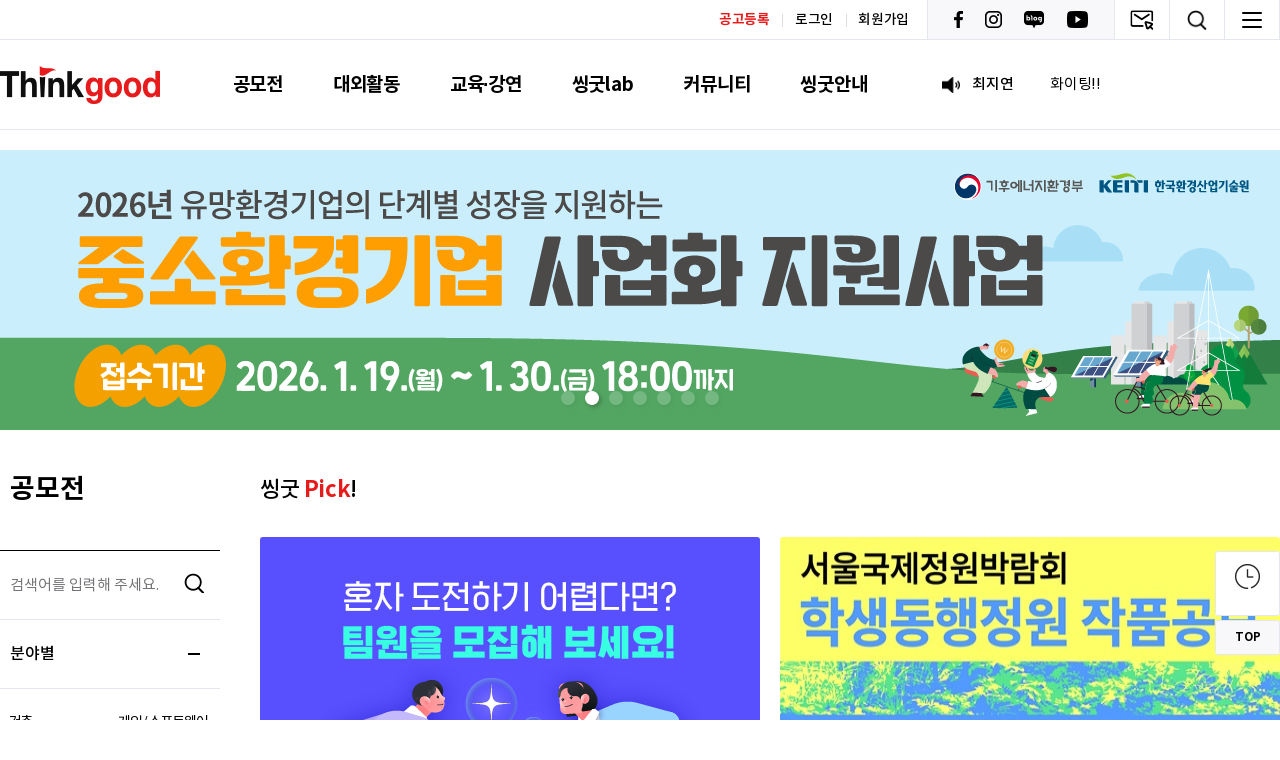

--- FILE ---
content_type: text/html;charset=UTF-8
request_url: http://m.thinkcontest.com/thinkgood/user/contest/index.do
body_size: 64408
content:









<!doctype html>
<html lang="ko">
<head>
<title>공모전 - 실시간 공모전 정보 확인하기  | 씽굿</title>
<meta http-equiv="Content-Type" content="text/html; charset=utf-8" />
<meta http-equiv="X-UA-Compatible" content="IE=edge" />
<meta name="viewport" content="width=device-width,initial-scale=1.0,minimum-scale=1.0,maximum-scale=1.0,user-scalable=yes">
<meta name="facebook-domain-verification" content="g5igjc9rr5bq69mn4pby6l8dzzdb54" />
	
<!--
<link rel="icon" href="data:;base64,iVBORw0KGgo=">
-->
<link rel="shortcut icon" href="/_res/_common/img/favicon.ico">
<link rel="apple-touch-icon" sizes="192x192" href="/_res/thinkgood/thinkgood/img/apple-touch-icon.png">
<meta property="og:title" content="공모전 - 실시간 공모전 정보 확인하기  | 씽굿"/>
<meta property="og:description" content="대학생 공모전 사이트 씽굿의 공모전 카테고리. 접수중·예정 공모를 분야/주최/시상별로 빠르게 탐색하고 참여 기회를 놓치지 마세요. 서포터즈 모집, 추천, 아이디어, 디자인, 사진, UCC, 영상, 창업, 경진대회, 마케팅, 광고, 일러스트, 웹툰, 문학, 시"/>
<meta property="og:type" content="website"/>
<meta property="og:locale" content="ko"/>
<meta property="og:image" content="http://m.thinkcontest.com/_res/thinkgood/thinkgood/img/common/sns_logo.png"/>
<meta property="og:site_name" content="씽굿 Thinkgood | 대한민국 대표 공모전·대외활동 미디어 플랫폼"/>
<meta property="og:updated_time" content="2025-08-22T09:35:40Z"/>
<meta name="twitter:card" content="summary"/>
<meta name="twitter:title" content="공모전 - 실시간 공모전 정보 확인하기  | 씽굿"/>
<meta name="twitter:description" content="대학생 공모전 사이트 씽굿의 공모전 카테고리. 접수중·예정 공모를 분야/주최/시상별로 빠르게 탐색하고 참여 기회를 놓치지 마세요. 서포터즈 모집, 추천, 아이디어, 디자인, 사진, UCC, 영상, 창업, 경진대회, 마케팅, 광고, 일러스트, 웹툰, 문학, 시"/>
<meta name="twitter:image" content="http://m.thinkcontest.com/_res/thinkgood/thinkgood/img/common/sns_logo.png"/>
<meta name="description" content="대학생 공모전 사이트 씽굿의 공모전 카테고리. 접수중·예정 공모를 분야/주최/시상별로 빠르게 탐색하고 참여 기회를 놓치지 마세요. 서포터즈 모집, 추천, 아이디어, 디자인, 사진, UCC, 영상, 창업, 경진대회, 마케팅, 광고, 일러스트, 웹툰, 문학, 시"/>
<meta itemprop="title" content="공모전 - 실시간 공모전 정보 확인하기  | 씽굿"/>
<meta itemprop="description" content="대학생 공모전 사이트 씽굿의 공모전 카테고리. 접수중·예정 공모를 분야/주최/시상별로 빠르게 탐색하고 참여 기회를 놓치지 마세요. 서포터즈 모집, 추천, 아이디어, 디자인, 사진, UCC, 영상, 창업, 경진대회, 마케팅, 광고, 일러스트, 웹툰, 문학, 시"/>
<meta itemprop="image" content="http://m.thinkcontest.com/_res/thinkgood/thinkgood/img/common/sns_logo.png"/>
<link rel="canonical" href="http://m.thinkcontest.com/thinkgood/user/contest/index.do" />

<link rel="stylesheet" href="/_custom/thinkgood/resource/css/reset.css">
<link rel="stylesheet" href="/_custom/thinkgood/resource/css/font.css">
<link rel="stylesheet" href="/_custom/thinkgood/resource/css/animate.css">
<link rel="stylesheet" href="/_custom/thinkgood/resource/css/bootstrap.min.css">
<link rel="stylesheet" href="https://netdna.bootstrapcdn.com/font-awesome/4.7.0/css/font-awesome.css" />
<link rel="stylesheet" href="/_custom/thinkgood/resource/jquery/datetimepicker/jquery.datetimepicker.css">
<link rel="stylesheet" href="/_custom/thinkgood/resource/css/swiper.min.css">

<link rel="stylesheet" href="/_custom/thinkgood/resource/css/sub.css?ver=20260123011415">
<link rel="stylesheet" href="/_custom/thinkgood/resource/css/main.css">
<link rel="stylesheet" href="/_custom/thinkgood/resource/css/main_s.css">
<link defer rel="stylesheet" type="text/css" href="/_res/_common/css/cms.css" />
<link href="/_res/thinkgood/_share/css/cms-common.css?59490" defer rel="stylesheet" type="text/css" />

<link href="/_res/thinkgood/thinkgood/css/cms-common.css?21702" defer rel="stylesheet" type="text/css" />
<link rel="stylesheet" href="/_res/_common/_plugin/daumeditor/css/editor.css" type="text/css" charset="utf-8"/>
<link rel="stylesheet" href="/_custom/thinkgood/resource/css/filedrop.css?ver=20260123011415">


<script type="text/javascript" src="https://code.jquery.com/jquery-3.5.1.min.js"></script>
<script type="text/javascript" src="https://code.jquery.com/jquery-1.12.4.js"></script>
<script type="text/javascript" src="https://code.jquery.com/ui/1.12.1/jquery-ui.js"></script>

<script type="text/javascript" src="/_custom/thinkgood/resource/jquery/moment/moment-with-locales.js"></script>
<script type="text/javascript" src="/_custom/thinkgood/resource/js/moment.min.js"></script>
<script type="text/javascript" src="/_custom/thinkgood/resource/js/externalmoment-locale-ko.js"></script>
<script type="text/javascript" src="/_custom/thinkgood/resource/jquery/datetimepicker/jquery.js"></script>
<script type="text/javascript" src="/_custom/thinkgood/resource/jquery/datetimepicker/jquery.datetimepicker.full.js"></script>
<script type="text/javascript" src="/_custom/thinkgood/resource/js/swiper.min.js"></script>
<script type="text/javascript" src="/_custom/thinkgood/resource/jquery/jquery-validation/jquery.validate.min.js"></script>
<script type="text/javascript" src="/_custom/thinkgood/resource/jquery/jquery-validation/localization/messages_ko.min.js"></script>
<script src="https://cdnjs.cloudflare.com/ajax/libs/crypto-js/4.1.1/crypto-js.min.js"></script>
<script src="/_res/_common/js/jquery/plugin/jquery.cookie.js"></script>
	
<script type="text/javascript" src="/_custom/thinkgood/resource/js/bootstrap.min.js"></script>
	
<script type="text/javascript">
//<![CDATA[
	var CMS = {"contentEditAuth":false,"isDevelopAllContent":false,"editImageLimitSize":1200,"isCallAdm":false,"editActive":true,"resourcePath":"\/_res\/thinkgood\/thinkgood\/","excludePrintSelector":"","locale":"ko","isCToken":true,"smoothScroll":"Y","mainContentId":"cms-content","appKey":"","contentEditOnlyMain":false,"servicePort":"","devContentKey":null,"subContentKeyMap":{},"boardNo":"","menuCd":"1","ctx":"","sslPort":"","isMobileSite":false,"tokenSec":"0","editorVendor":"daumEditor","localeScriptPath":"\/_custom\/thinkgood\/resource\/js\/","mainContentKey":"\/_share\/_content\/ext-app","printClass":"cms-print","pageKind":"STATIC","editClass":"cms-edit","cherryPath":"\/_fox","siteId":"thinkgood","isDevelop":false,"device":"pc","isSSL":false}, ctx = '', locale = 'ko';

//]]>
</script>
<script defer type="text/javascript" src="/_res/_common/js/cms.js"></script>
<script src="/_res/thinkgood/_share/js/cms-common.js?59494" defer type="text/javascript" ></script>
<script src="/_res/thinkgood/thinkgood/js/cms-common.js?29748" defer type="text/javascript" ></script>

<script type="text/javascript" src="/_custom/thinkgood/resource/js/common.js?ver=20260123011415"></script>
<script type="text/javascript" src="/_custom/thinkgood/resource/js/main.js"></script>
<script type="text/javascript" src="/_custom/thinkgood/resource/js/sub.js"></script>
<script type="text/javascript" src="/_custom/thinkgood/resource/js/util.js?ver=20260123011415"></script>
<script type="text/javascript" src="/_custom/thinkgood/resource/js/user/naver-content.js?ver=20260123011415"></script>
<!--
<script src="/_res/_common/_plugin/daumeditor/js/editor_loader.js" defer></script>
-->
<script src="/_custom/thinkgood/resource/js/dropzone.js"></script>
<script src="/_custom/thinkgood/resource/js/user/top.js"></script>

	<!-- 기본 메타 정보: 이미 등록되어있어서 제거함-->
    
    <!-- SEO 기본 요소 -->
	<!-- description 은 각 개별 페이지에서 조정하기 위해 제거함 -->
    <meta name="keywords" content="대학생 공모전 사이트 대외활동 사이트 띵굿 씽굿 공모전 디자인 공모전 영상 공모전 창업 아이디어 팀화이트 지원사업 tldrnt 직장인 공모전 개최">
    <meta name="author" content="씽굿">
    <meta name="robots" content="index,follow">
    
    <!-- 선호 URL 지정 : 페이지 별로 수동 설정가능하여 태그 제거함-->
    
    <!-- Open Graph 메타 태그: 누락된 데이터 추가 -->
    <meta property="og:url" content="https://thinkcontest.com:443/thinkgood/index.do">
	

	<!-- 검색엔진 소유 확인 -->
    <meta name="naver-site-verification" content="05cd5b629d131ee21dbe565b2546f753989c0718">
    <meta name="naver-site-verification" content="bb9cd8c716e164a9e5fb51f88e4023ce00995293" />
	<meta name="google-site-verification" content="_sC5gYz4pcvq1rYMW3kYRBHLi9p493zqG8JicJqArrw" />
	<meta name="google-site-verification" content="_YdXnLsm6a6X7tW7uedMC1sgAl7m6GdaWolJ-LQI0-g" />

    <!-- 구조화 데이터 - 조직 정보 및 사이트 연관채널 -->
    <script type="application/ld+json">
    {
      "@context": "https://schema.org",
      "@type": "Organization",
      "name": "씽굿",
      "url": "https://www.thinkcontest.com/thinkgood/index.do",
      "sameAs": [
        "https://www.facebook.com/thinkgood.contest",
        "https://www.instagram.com/thinkgood_official/",
        "https://blog.naver.com/thinkcontest",
        "https://www.youtube.com/c/%EC%86%BD%EA%B5%BFTHINKGOOD",
        "https://pf.kakao.com/_ExhCEC"
      ],
      "address": {
        "@type": "PostalAddress",
        "postalCode": "08510",
        "addressRegion": "서울특별시",
        "addressLocality": "금천구",
        "streetAddress": "벚꽃로 298 대륭포스트타워 6차 607호"
      },
      "contactPoint": {
        "@type": "ContactPoint",
        "telephone": "+82-2-334-7540",
        "contactType": "customer service"
      },
      "email": "good@thinkcontest.com"
    }
    </script>
    
    <!-- 구조화 데이터 - 웹사이트 정보 -->
    <script type="application/ld+json">
    {
      "@context": "https://schema.org",
      "@type": "WebSite",
      "name": "씽굿",
      "url": "https://www.thinkcontest.com",
      "description": "콘테스트, 공모전, 대외활동, 지원사업 정보 플랫폼, 대학생 공모전 사이트  서포터즈 모집 추천 아이디어 마케팅 광고 일러스트 디자인 웹툰 만화 미술 사진 소설 문학 시 ucc 영상 창업 경진대회",
      "publisher": {
        "@type": "Organization",
        "name": "씽굿"
      }
    }
    </script>
    
    <!-- 구조화 데이터 - 사이트 이동 경로 -->
    <script type="application/ld+json">
    {
      "@context": "https://schema.org",
      "@type": "BreadcrumbList",
      "itemListElement": [
        {
          "@type": "ListItem",
          "position": 1,
          "item": {
            "@id": "https://www.thinkcontest.com/thinkgood/index.do",
            "name": "홈"
          }
        },
        {
          "@type": "ListItem",
          "position": 2,
          "item": {
            "@id": "https://www.thinkcontest.com/thinkgood/user/contest/index.do",
            "name": "공모전"
          }
        },
        {
          "@type": "ListItem",
          "position": 3,
          "item": {
            "@id": "https://www.thinkcontest.com/thinkgood/user/outside/index.do",
            "name": "대외활동"
          }
        },
        {
          "@type": "ListItem",
          "position": 4,
          "item": {
            "@id": "https://www.thinkcontest.com/thinkgood/user/educate/index.do",
            "name": "교육·강연"
          }
        }
      ]
    }
	
	 <!-- 구조화 데이터 - 사이트 탐색 -->
    <script type="application/ld+json">
    {
      "@context": "https://schema.org",
      "@type": "ItemList",
      "name": "주요 메뉴",
      "itemListElement": [
        {
          "@type": "SiteNavigationElement",
          "position": 1,
          "name": "공모전",
          "url": "https://www.thinkcontest.com/thinkgood/user/contest/index.do"
        },
        {
          "@type": "SiteNavigationElement",
          "position": 2,
          "name": "대외활동",
          "url": "https://www.thinkcontest.com/thinkgood/user/outside/index.do"
        },
        {
          "@type": "SiteNavigationElement",
          "position": 3,
          "name": "교육·강연",
          "url": "https://www.thinkcontest.com/thinkgood/user/educate/index.do"
        }
      ]
    }
    </script>



	<!-- 구조화 데이터 - 공모전 캐러셀 (ItemList) -->
<script type="application/ld+json">
{
  "@context": "https://schema.org",
  "@type": "ItemList",
  "itemListElement": [
    {
      "@type": "ListItem",
      "position": 1,
      "name": "2026년도 중소환경기업 사업화 지원사업",
      "image": "https://thinkcontest.com/thinkgood/common/display.do?filepath=banner/image/&filename=e52d8ebc966b40efa231a2b11f5b5c8c.png",
      "url": "https://thinkcontest.com/thinkgood/user/contest/view.do?contest_pk=100411"
    },
    {
      "@type": "ListItem",
      "position": 2,
      "name": "2025 보건교육사 국가자격 취업수기 공모전 수상작",
      "image": "https://thinkcontest.com/thinkgood/common/display.do?filepath=banner/image/&filename=8ff70dac8820460a8571330eec4ac33c.png",
      "url": "https://thinkcontest.com/thinkgood/user/prize/view.do?prize_pk=156"
    },
    {
      "@type": "ListItem",
      "position": 3,
      "name": "2026년 공기의 날 전국어린이 그림그리기 공모전",
      "image": "https://thinkcontest.com/thinkgood/common/display.do?filepath=banner/image/&filename=2ce90f35f3614521b9bb7796a765c09d.png",
      "url": "https://thinkcontest.com/thinkgood/user/contest/view.do?contest_pk=100281"
    },
    {
      "@type": "ListItem",
      "position": 4,
      "name": "제7회 뉴스읽기 뉴스일기 공모전 뉴스일기장 배포",
      "image": "https://thinkcontest.com/thinkgood/common/display.do?filepath=banner/image/&filename=0246b64c9a23464d93e0c429dee1c03b.png",
      "url": "https://thinkcontest.com/thinkgood/user/contest/view.do?contest_pk=95944"
    },
    {
      "@type": "ListItem",
      "position": 5,
      "name": "니하오 차이나 중국 관광 사진 공모전",
      "image": "https://thinkcontest.com/thinkgood/common/display.do?filepath=banner/image/&filename=53fa8c546895494d925d94471364ccb7.png",
      "url": "https://thinkcontest.com/thinkgood/user/contest/view.do?contest_pk=100450"
    },
    {
      "@type": "ListItem",
      "position": 6,
      "name": "제8회 별마당 도서관 열린아트 공모전",
      "image": "https://thinkcontest.com/thinkgood/common/display.do?filepath=banner/image/&filename=24e2b3adb7dc40a6901359e777139c2d.png",
      "url": "https://thinkcontest.com/thinkgood/user/contest/view.do?contest_pk=100119"
    },
    {
      "@type": "ListItem",
      "position": 7,
      "name": "2026 고용패널조사 학술대회 연구계획서 공모",
      "image": "https://thinkcontest.com/thinkgood/common/display.do?filepath=banner/image/&filename=e01c70293c1e4c30a2a4f74eca030d85.png",
      "url": "https://thinkcontest.com/thinkgood/user/contest/view.do?contest_pk=100349"
    }
  ]
}
</script>
	<!--캐러셀 변경 후, 네이버 서치어드바이저에서  수집 요청할 것. 반영되기까지 시간이 걸-->
	
	
	<!-- Google tag (gtag.js) -->
<script async src="https://www.googletagmanager.com/gtag/js?id=UA-118123899-1"></script>
<script>
  window.dataLayer = window.dataLayer || [];
  function gtag(){dataLayer.push(arguments);}
  gtag('js', new Date());
  gtag('config', 'UA-118123899-1');
</script>


	
</head>
<body class="pc thinkgood-site">

<div class="wrap">
	<header data-cms-content="/thinkgood/_content/header">
		
			
		
<div class="header__inner">
	<!-- header -->
	









    <div class="rooftop ">
        <div class="rooftop__inner d-flex align-items-center">
            <div class="user-join ml-auto">
                <ul class="d-flex align-items-center">
                    
                    <li><a href="/thinkgood/hindex.do" style="color:#e71b1b;font-weight:600;">공고등록</a></li>
                    
                        
                            <li><a href="/thinkgood/user/auth/login.do">로그인</a></li>
                            <li><a href="/thinkgood/user/auth/memberJoin.do">회원가입</a></li>
                        
                        
                    
                </ul>
            </div>
            <div class="sns">
                <ul class="d-flex">
                    <li><a href="https://www.facebook.com/thinkgood.contest" target="_blank"><img src="/_custom/thinkgood/resource/image/common/icon/sns-facebook.png" alt="Facebook"></a></li>
                    <li><a href="https://www.instagram.com/thinkgood_official/" target="_blank"><img src="/_custom/thinkgood/resource/image/common/icon/sns-insta.png" alt="Instagram"></a></li>
                    <li><a href="https://blog.naver.com/thinkcontest" target="_blank"><img src="/_custom/thinkgood/resource/image/common/icon/sns-blog.png"></a></li>
                    <li><a href="https://www.youtube.com/c/%EC%94%BD%EA%B5%BFTHINKGOOD" target="_blank"><img src="/_custom/thinkgood/resource/image/common/icon/sns-youtube.png"></a></li>
                </ul>
            </div>
            <div class="user-area d-flex align-items-center">
                <div class="mailing">
                    <button type="button" class="btn-mailing">
                        <img src="/_custom/thinkgood/resource/image/common/icon/icon-mailing.png" alt="">
                    </button>
                    <div class="user-area__content a">
                        <div>
                            <form name="mailingForm" id="mailingForm">
                                <p class="title"><span class="color-red font-weight__b">뉴스레터</span> 신청</p>
                                <div class="w-100">
                                    <div class="d-flex">
                                        <div class="form-wrap">
                                            <input type="text" name="email_nm" value="" id="email_nm" class="form-input"
                                                   placeholder="이름" />
                                        </div>
                                        <div class="form-wrap ml_10">
                                            <input type="text" name="email" value="" id="email" class="form-input extraEmail" style="width:80%;"
                                                   placeholder="이메일 주소" />
                                            <button type="submit" class="button-click" id="btnEmailing"><i></i></button>
                                        </div>
                                    </div>
                                </div>
								<p class="txt">매주 새로운 프로젝트 확인을 뉴스레터로 받아보세요!</p>
								<div class="form-row flex-wrap mt_10">
									<div class="form-check checks d-flex">
										<input type="checkbox" title="" name="check_newsletterAgree" id="check_newsletterAgree" value="">
										<label for="check_newsletterAgree">개인정보 수집 및 이용과 광고성 정보 수신 동의</label>
									</div>
								</div>
                            </form>
                        </div>
                    </div>
                </div>
                <div class="search">
                    <button type="button" class="btn-search">
                        <img src="/_custom/thinkgood/resource/image/common/icon/icon-search_s.png" alt="">
                    </button>
                    <div class="user-area__content">
                        <form name="topsearchForm" id="topsearchForm">
                            <div class="d-flex align-items-center ml-auto search-right">
                                <div>
                                    <select class="select" id="searchTopType" name="searchTopType">
                                        <option selected="selected" value="0">전체</option>
                                        <option value="1">공모전</option>
                                        <option value="2">대외활동</option>
                                        <option value="3">교육·강연</option>
                                        <option value="24">전략 & 통계</option>
                                        <option value="26">인터뷰</option>
                                        <option value="27">수상자 발표</option>
                                        <option value="30">자유게시판</option>
                                        <option value="31">지식 Q&A</option>
                                    </select>
                                </div>
                                <div class="ml_10">
                                    <div class="form-search">
                                        <input type="text" name="searchTopKeyword" value="" id="searchTopKeyword" class="form-input w-100" placeholder="" />
                                        <button type="submit" class="form-search__click" id="btnTopSearch"><i></i></button>
                                    </div>
                                </div>
                            </div>
                        </form>
                        <div class="mt_30">
                            <p class="title">주간 <span class="color-red font-weight__b">조회수</span> 베스트</p>
                            



<ul>
    
        <li><a href="javascript:void(0)" class="weekitem" data-contest_pk="100995" data-reg_type="contest">1. 2026 산재예방 노동안전 슬로건 공모전</a></li>
    
        <li><a href="javascript:void(0)" class="weekitem" data-contest_pk="100970" data-reg_type="contest">2. 제5회 작은책 생활글 공모전</a></li>
    
        <li><a href="javascript:void(0)" class="weekitem" data-contest_pk="101044" data-reg_type="contest">3. 따소미 친구들 네이밍 공모전 이벤트</a></li>
    
        <li><a href="javascript:void(0)" class="weekitem" data-contest_pk="101024" data-reg_type="contest">4. 발렌타인데이 기프트 세트 네이밍 공모전</a></li>
    
        <li><a href="javascript:void(0)" class="weekitem" data-contest_pk="100349" data-reg_type="contest">5. 「2026 고용패널조사 학술대회」 연구계획서 공모</a></li>
    
        <li><a href="javascript:void(0)" class="weekitem" data-contest_pk="100738" data-reg_type="contest">6. 제43회 기상기후 사진·콘텐츠 공모전</a></li>
    
        <li><a href="javascript:void(0)" class="weekitem" data-contest_pk="100969" data-reg_type="contest">7. 연막창 캐릭터 공모전</a></li>
    
        <li><a href="javascript:void(0)" class="weekitem" data-contest_pk="100930" data-reg_type="contest">8. ﻿지식재산처 슬로건 공모전</a></li>
    
        <li><a href="javascript:void(0)" class="weekitem" data-contest_pk="101116" data-reg_type="contest">9. ﻿﻿2026년 세계 소아암의 날 소아암 삼행시 공모전</a></li>
    
        <li><a href="javascript:void(0)" class="weekitem" data-contest_pk="100411" data-reg_type="contest">10. 2026년도 중소환경기업 사업화 지원사업</a></li>
    

</ul>

                        </div>

                    </div>
                </div>
                <div class="hammenu">
                    <button type="button" class="btn-hammenu" id="pageSitemap">
                        <img src="/_custom/thinkgood/resource/image/common/icon/icon-hammenu.png" alt="">
                    </button>
                </div>
            </div>
        </div>
    </div>
    <div class="gnb">
        <div class="gnb__inner d-flex align-items-center">
            <div class="logo">
                <a href="/">
                    <img src="/_custom/thinkgood/resource/image/common/logo.png" alt="">
                </a>
            </div>
            
                
                
            


<div class="gnb-menu">
	<div class="depth1">
		<ul class="d-flex justify-content-center">
			
				<li>
					<a href="/thinkgood/user/contest/index.do" id="pc-gnb-menu-1"  title="공모전"  class="active" >공모전</a>
					
				</li>
			
				<li>
					<a href="/thinkgood/user/outside/index.do" id="pc-gnb-menu-2"  title="대외활동"  >대외활동</a>
					
				</li>
			
				<li>
					<a href="/thinkgood/user/educate/index.do" id="pc-gnb-menu-3"  title="교육·강연"  >교육·강연</a>
					
				</li>
			
				<li>
					<a href="/thinkgood/user/lab/labMain.do" id="pc-gnb-menu-4"  title="씽굿lab"  >씽굿lab</a>
					
						<ul class="depth2">
							
								<li>
									<a href="/thinkgood/user/prize/list.do" id="pc-gnb-menu-28"  title="수상작 갤러리"  >수상작 갤러리</a>
								</li>
							
								<li>
									<a href="/thinkgood/user/guidebook/list.do" id="pc-gnb-menu-23"  title="공모전 가이드북"  >공모전 가이드북</a>
								</li>
							
								<li>
									<a href="/thinkgood/user/lab/strategy-statistics.do" id="pc-gnb-menu-24"  title="전략&amp;통계"  >전략&amp;통계</a>
								</li>
							
								<li>
									<a href="/thinkgood/user/lab/campus.do" id="pc-gnb-menu-25"  title="캠퍼스"  >캠퍼스</a>
								</li>
							
								<li>
									<a href="/thinkgood/user/lab/interview.do" id="pc-gnb-menu-26"  title="인터뷰"  >인터뷰</a>
								</li>
							
								<li>
									<a href="/thinkgood/user/lab/announcement-of-the-winners.do" id="pc-gnb-menu-27"  title="수상자 발표"  >수상자 발표</a>
								</li>
							
						</ul>
					
				</li>
			
				<li>
					<a href="/thinkgood/user/contest/free-bulletin-board.do" id="pc-gnb-menu-5"  title="커뮤니티"  >커뮤니티</a>
					
						<ul class="depth2">
							
								<li>
									<a href="/thinkgood/user/contest/free-bulletin-board.do" id="pc-gnb-menu-30"  title="자유게시판"  >자유게시판</a>
								</li>
							
								<li>
									<a href="/thinkgood/user/contest/thinkgood-square.do" id="pc-gnb-menu-29"  title="씽굿광장"  >씽굿광장</a>
								</li>
							
								<li>
									<a href="/thinkgood/user/contest/knowledge-qa.do" id="pc-gnb-menu-31"  title="지식Q&amp;A"  >지식Q&amp;A</a>
								</li>
							
								<li>
									<a href="/thinkgood/user/contest/thinkgood-talk.do" id="pc-gnb-menu-32"  title="씽굿 TALK"  >씽굿 TALK</a>
								</li>
							
						</ul>
					
				</li>
			
				<li>
					<a href="/thinkgood/user/info/company.do" id="pc-gnb-menu-6"  title="씽굿안내"  >씽굿안내</a>
					
						<ul class="depth2">
							
								<li>
									<a href="/thinkgood/user/info/company.do" id="pc-gnb-menu-33"  title="회사소개"  >회사소개</a>
								</li>
							
								<li>
									<a href="/thinkgood/user/info/userTerm.do" id="pc-gnb-menu-34"  title="이용약관"  >이용약관</a>
								</li>
							
								<li>
									<a href="/thinkgood/user/info/private.do" id="pc-gnb-menu-35"  title="개인정보처리방침"  >개인정보처리방침</a>
								</li>
							
								<li>
									<a href="/thinkgood/user/info/monition.do" id="pc-gnb-menu-36"  title="책임한계와 법적고지"  >책임한계와 법적고지</a>
								</li>
							
								<li>
									<a href="/thinkgood/user/lab/allianceproposal-guidance.do" id="pc-gnb-menu-37"  title="제휴/제안안내"  >제휴/제안안내</a>
								</li>
							
								<li>
									<a href="/thinkgood/user/info/sitemap.do" id="pc-gnb-menu-40"  title="사이트맵"  >사이트맵</a>
								</li>
							
								<li>
									<a href="/thinkgood/user/info/advertise.do" id="pc-gnb-menu-41"  title="광고안내"  >광고안내</a>
								</li>
							
						</ul>
					
				</li>
			
		</ul>
	</div>
</div>
            <div class="notice ml-auto">
                <div class="notice__inner d-flex align-items-center">
                    <i class="icon icon-notice mr_10"></i>
                    



<div class="swiper-container">
    <div class="swiper-wrapper">
        
        <div class="swiper-slide">
            <a href="/thinkgood/user/contest/thinkgood-talk.do?mode=view&articleNo=68368" class="notice-txt">
                
                <p><span class="name font-weight__m" style="min-width: 70px;">이혜영</span><span style="white-space: nowrap; overflow: hidden; text-overflow: ellipsis;">안녕하세요! 
다양한 경험들 체험들 원하고 재밌게 살고싶습니다.
항상 행복을 추구하며 살아가요!</span></p>
            </a>
        </div>
        
        <div class="swiper-slide">
            <a href="/thinkgood/user/contest/thinkgood-talk.do?mode=view&articleNo=68367" class="notice-txt">
                
                <p><span class="name font-weight__m" style="min-width: 70px;">최지연</span><span style="white-space: nowrap; overflow: hidden; text-overflow: ellipsis;">화이팅!!</span></p>
            </a>
        </div>
        
        <div class="swiper-slide">
            <a href="/thinkgood/user/contest/thinkgood-talk.do?mode=view&articleNo=68366" class="notice-txt">
                
                <p><span class="name font-weight__m" style="min-width: 70px;">김태완</span><span style="white-space: nowrap; overflow: hidden; text-overflow: ellipsis;">화이팅!!!!!!!</span></p>
            </a>
        </div>
        
        <div class="swiper-slide">
            <a href="/thinkgood/user/contest/thinkgood-talk.do?mode=view&articleNo=68365" class="notice-txt">
                
                <p><span class="name font-weight__m" style="min-width: 70px;">박세찬</span><span style="white-space: nowrap; overflow: hidden; text-overflow: ellipsis;">어제 일을 바로잡아서 오늘을 제대로 살 수 있다면, 그것만으로도 훌륭한 사내다.</span></p>
            </a>
        </div>
        
        <div class="swiper-slide">
            <a href="/thinkgood/user/contest/thinkgood-talk.do?mode=view&articleNo=68363" class="notice-txt">
                
                <p><span class="name font-weight__m" style="min-width: 70px;">이경애</span><span style="white-space: nowrap; overflow: hidden; text-overflow: ellipsis;">창작의 기쁨을 함께!</span></p>
            </a>
        </div>
        
        <div class="swiper-slide">
            <a href="/thinkgood/user/contest/thinkgood-talk.do?mode=view&articleNo=68362" class="notice-txt">
                
                <p><span class="name font-weight__m" style="min-width: 70px;">명헤정</span><span style="white-space: nowrap; overflow: hidden; text-overflow: ellipsis;">좋은 작품</span></p>
            </a>
        </div>
        
        <div class="swiper-slide">
            <a href="/thinkgood/user/contest/thinkgood-talk.do?mode=view&articleNo=68361" class="notice-txt">
                
                <p><span class="name font-weight__m" style="min-width: 70px;">이병철</span><span style="white-space: nowrap; overflow: hidden; text-overflow: ellipsis;">굿</span></p>
            </a>
        </div>
        
        <div class="swiper-slide">
            <a href="/thinkgood/user/contest/thinkgood-talk.do?mode=view&articleNo=68360" class="notice-txt">
                
                <p><span class="name font-weight__m" style="min-width: 70px;">차영제</span><span style="white-space: nowrap; overflow: hidden; text-overflow: ellipsis;">화이팅</span></p>
            </a>
        </div>
        
        <div class="swiper-slide">
            <a href="/thinkgood/user/contest/thinkgood-talk.do?mode=view&articleNo=68359" class="notice-txt">
                
                <p><span class="name font-weight__m" style="min-width: 70px;">신서연</span><span style="white-space: nowrap; overflow: hidden; text-overflow: ellipsis;">어제는 지났고 오늘은 아직 모르고 
내일은 멀었다! </span></p>
            </a>
        </div>
        
        <div class="swiper-slide">
            <a href="/thinkgood/user/contest/thinkgood-talk.do?mode=view&articleNo=68358" class="notice-txt">
                
                <p><span class="name font-weight__m" style="min-width: 70px;">노윤서</span><span style="white-space: nowrap; overflow: hidden; text-overflow: ellipsis;">ㅇㅇㅇㅇㅇㅇㅇㅇㅇㅇㅇㅇㅇㅇㅇㅇㅇㅇㅇㅇㅇㅇㅇㅇㅇㅇㅇㅇㅇㅇㅇㅇㅇㅇㅇㅇㅇㅇㅇㅇㅇㅇㅇㅇㅇㅇㅇㅇㅇㅇㅇㅇㅇㅇㅇㅇㅇㅇㅇㅇㅇㅇㅇㅇㅇㅇㅇㅇㅇㅇㅇㅇㅇㅇㅇㅇㅇㅇㅇㅇㅇㅇㅇㅇㅇㅇㅇㅇㅇㅇㅇㅇㅇㅇㅇㅇㅇㅇㅇㅇ</span></p>
            </a>
        </div>
        
    </div>
    <div class="swiper-arrow d-flex flex-column">
        <div class="swiper-button-prev"></div>
        <div class="swiper-button-next"></div>
    </div>
</div>
                </div>
            </div>
        </div>
    </div>

	<!-- header end -->
</div>
	</header>
	<div class="content">
		<div class="winger" data-cms-content="/thinkgood/_content/floatmenu">
			
				
			
		






<div class="winger">
    <div class="winger__inner">
        <div class="winger-list">
            <div class="fast-link wingtab" data-tab="wingtab01">
                <button type="button"><i></i><span id="cookieCnt"></span></button>
            </div>
            <!-- 스크랩 공모전 기능은 회원 로그인 한 경우에만 제공 -->
            

            <div class="winger-content__wrap ">
                <div class="winger-content " id="wingtab01">
                    <div class="winger-content__header d-flex align-items-center">
                        <i class="fast-link m-0"></i>
                        <p class="tit">방금 본 프로젝트</p>
                        <button type="button" class="button-close ml-auto"></button>
                    </div>
                    <div class="winger-content__body">
                        <div class="swiper-container">
                            <div class="swiper-wrapper cookieData">

                            </div>
                            <template id="htmlCookie">
                                <div class="swiper-slide a">
                                    <a href="javascript:void(0)" class="d-flex align-items-center topUrl" data-contest_pk="[[contest_pk]]" data-reg_type="[[reg_type]]">
                                        <div class="img-wrap">
                                            <img src="/thinkgood/common/display.do?filepath=[[poster_path]]Thumb/&filename=Thumb_[[poster_name]]&filegubun=poster"
                                                  alt="11111" />
                                        </div>
                                    <p class="tit">[[program_nm]]</p>
                                    </a>
                                </div>
                            </template>
                            <div class="winger-arrow">
                                <div class="swiper-button-prev"></div>
                                <div class="swiper-button-next"></div>
                            </div>
                        </div>
                    </div>
                </div>
                
            </div>
            <!-- //스크랩 공모전 기능은 회원 로그인 한 경우에만 제공 -->
            <div class="btn-top">
                <button type="button" style="height:3.5rem;border-radius: 3px;"><span class="color-black" style="font-size:1.15rem;margin-top:0 !important;">TOP</span></button>
            </div>

        </div>
    </div>
</div>

		</div>
		<div class="content__inner sub">
			<div class="visual-banner" data-cms-content="/thinkgood/_content/visual_subbanner">
				
					
				
<div class="visual-banner">
	<div class="visual-banner__inner">
		



<div class="swiper-container">
    <div class="swiper-wrapper">
        
            <div class="swiper-slide">
                <a href="javascript:void(0);" data-bannerinfo_pk="8596" data-contest_fk="" data-inner_link="https://www.youtube.com/@acuon" data-target="0" class="topbannerUrl">
                    <div class="img-wrap" style="display: table-cell;vertical-align: middle;">
                        <img src="/thinkgood/common/display.do?filepath=banner/image/&filename=7426a05e14d74fb9919c88e13a3fa9db.png" alt="애큐온">
                    </div>
                </a>
            </div>
        
            <div class="swiper-slide">
                <a href="javascript:void(0);" data-bannerinfo_pk="8573" data-contest_fk="100411" data-inner_link="/thinkgood/user/contest/view.do?contest_pk=100411" data-target="0" class="topbannerUrl">
                    <div class="img-wrap" style="display: table-cell;vertical-align: middle;">
                        <img src="/thinkgood/common/display.do?filepath=banner/image/&filename=5c45044529074386a71d407ca3d6648f.png" alt="2026년도 중소환경기업 사업화 지원사업">
                    </div>
                </a>
            </div>
        
            <div class="swiper-slide">
                <a href="javascript:void(0);" data-bannerinfo_pk="8496" data-contest_fk="" data-inner_link="https://www.instagram.com/iloveknoc/" data-target="0" class="topbannerUrl">
                    <div class="img-wrap" style="display: table-cell;vertical-align: middle;">
                        <img src="/thinkgood/common/display.do?filepath=banner/image/&filename=0a190cf0559644b59ba74d014bea8ae7.jpg" alt="석유공사">
                    </div>
                </a>
            </div>
        
            <div class="swiper-slide">
                <a href="javascript:void(0);" data-bannerinfo_pk="8500" data-contest_fk="" data-inner_link="https://www.youtube.com/@hamo_in_jinju" data-target="0" class="topbannerUrl">
                    <div class="img-wrap" style="display: table-cell;vertical-align: middle;">
                        <img src="/thinkgood/common/display.do?filepath=banner/image/&filename=a48f49c01da74aebbf1ea2e2988c112e.jpg" alt="진주시 하모">
                    </div>
                </a>
            </div>
        
            <div class="swiper-slide">
                <a href="javascript:void(0);" data-bannerinfo_pk="8610" data-contest_fk="" data-inner_link="https://www.thinkcontest.com/thinkgood/user/contest/view.do?querystr=gpgXCwaRVhgtV7RtsEujJUBcFTyowGuNH_8fPj3S5vc" data-target="0" class="topbannerUrl">
                    <div class="img-wrap" style="display: table-cell;vertical-align: middle;">
                        <img src="/thinkgood/common/display.do?filepath=banner/image/&filename=045ce454bc5841e7a324208eb9b7bc27.png" alt="제43회 기상기후 사진·콘텐츠 공모전">
                    </div>
                </a>
            </div>
        
            <div class="swiper-slide">
                <a href="javascript:void(0);" data-bannerinfo_pk="8594" data-contest_fk="100704" data-inner_link="/thinkgood/user/contest/view.do?contest_pk=100704" data-target="0" class="topbannerUrl">
                    <div class="img-wrap" style="display: table-cell;vertical-align: middle;">
                        <img src="/thinkgood/common/display.do?filepath=banner/image/&filename=6ce0a6da9e694d84bdc089fa5ab07162.png" alt="2026년 한강식품 제3회 어린이 그림 공모전">
                    </div>
                </a>
            </div>
        
            <div class="swiper-slide">
                <a href="javascript:void(0);" data-bannerinfo_pk="8302" data-contest_fk="95944" data-inner_link="/thinkgood/user/contest/view.do?contest_pk=95944" data-target="0" class="topbannerUrl">
                    <div class="img-wrap" style="display: table-cell;vertical-align: middle;">
                        <img src="/thinkgood/common/display.do?filepath=banner/image/&filename=f4312e8a805b449cb2f94694f64f5a26.png" alt="제7회 뉴스읽기 뉴스일기 공모전 뉴스일기장 배포">
                    </div>
                </a>
            </div>
        
    </div>
    <div class="swiper-button-next"></div>
    <div class="swiper-button-prev"></div>
    <div class="swiper-pagination"></div>
</div></div>
</div>
			</div>
			<div class="content__core d-flex contest" id="cms-content">

	
		
			
		








<script type="text/javascript" src="/_custom/thinkgood/resource/js/user/contest/contest.js?ver=20260123011416"></script>
<script type="text/javascript" src="/_custom/thinkgood/resource/js/user/common/pageutil.js?ver=20260123011416"></script>

<script>
	$(function(){
		/* add::20230203::sub hover 효과 추가 */
		$('.list-thumb.sub.pick li').hover(function(e){
			$(this).toggleClass('on')
		})
		/* //add::20230203::sub hover 효과 추가 */
	})
</script>

<style>
    tr.soon td:last-child {
        color: red;
    }
    tr.ing td:last-child {
        color: #ff7000;
    }
    tr.yet td:last-child {
        color: #0037fe;
    }
    tr.end td.titTd div.tit {
        color: #bcbbbb;
    }
</style>
<input type="hidden" name="pagesite" value="contest" id="pagesite"  />
<input type="hidden" name="pagingParams" value="?querystr=PxyyoRLHIcgvNg6HiHNz_va1JJqpzcbVDpEUL45KNg8" id="pagingParams"  />
<input type="hidden" name="jsonStr" value="" id="jsonStr"  />
<input type="hidden" name="page_name" value="공모전" id="page_name"  />
<input type="hidden" name="leftType" value="" id="leftType"  />
<input type="hidden" name="leftValue" value="" id="leftValue"  />
<input type="hidden" id="sType">
<input type="hidden" id="sValue">
<input type="hidden" id="currentPageNo">

<!-- left-menu -->

<div class="lnb" style="display: table-cell;">
    <input type="hidden" name="lmValue" id="lmValue" value="">
    <div class="lnb__inner">
        <p class="tit">공모전</p>
        <div class="form-search">
            <input type="text" name="searchSubKeyword" value="" id="searchSubKeyword" class="form-input w-100"
                   placeholder="검색어를 입력해 주세요." />
            <button type="button" class="form-search__click subSearch"><i></i></button>
        </div>
        <div class="lnb-list">
            <div class="lnb-list__inner">
                <ul class="lnb-list__dep2">
                    <li class="">
                        <a href="javascript:void(0)" class="on">분야별 <i class="icon"></i></a>
                        <div class="dep3">
                            <ul class="clearfix" id="ul_contest_field" data-itemval="" data-classname="">
                            </ul>
                        </div>
                    </li>
                    <li><a href="javascript:void(0)" class="on">주최기관 <i class="icon"></i></a>
                        <div class="dep3">
                            <ul class="clearfix" id="ul_host_organ" data-itemval="" data-classname="">
                            </ul>
                        </div>
                    </li>
                    <li><a href="javascript:void(0)" class="on">응모대상 <i class="icon"></i></a>
                        <div class="dep3">
                            <ul class="clearfix" id="ul_enter_qualified" data-itemval="" data-classname="">
                            </ul>
                        </div>
                    </li>
                    <li><a href="javascript:void(0)" class="on">시상내용 <i class="icon"></i></a>
                        <div class="dep3">
                            <ul class="clearfix" id="ul_award_size" data-itemval="" data-classname="w-100">
                            </ul>
                        </div>
                    </li>
                </ul>
                <template id="leftMenuCont">
                    <li class='[[className]]'>
                        <a href='javascript:void(0)' data-search_type='[[search_type]]' data-value='[[category_detail_cd]]' class='gotoLeftLink'>[[category_detail_nm]]</a>
                    </li>
                </template>
            </div>
        </div>
    </div>
</div>
<!-- //left-menu -->
<div class="content__core-right" style="display: table-cell;">
    <p class="sub-tit" style="margin-top: 4px;">
        씽굿 <span class="color-red" id="btnpop">Pick</span>!
    </p>
    <div class="thinkgoodPick-banner">
        <div class="thinkgoodPick-banner__inner">
            <div class="swiper-container">
                <div class="swiper-wrapper" id="divPcsubs2">
                </div>
                <template id="htmlPcsubs2">
                    <div class="swiper-slide maintemplate" style="display:table-cell;width:510px;">
                        <div class="img-wrap">
                            <a href="javascript:void(0)"  data-bannerinfo_pk="[[bannerinfo_pk]]" data-contest_fk="[[contest_fk]]" data-inner_link="[[inner_link]]"
                               data-target="[[target]]" class="bannerUrl">
                                <span style="display:inline-block;">
                                    <img src="/thinkgood/common/display.do?filepath=[[file_path]]&filename=[[file_name]]" class="pic" data-file_path="[[file_path]]" data-file_name="[[file_name]]" alt="[[contest_nm]]">
                                </span>
                            </a>
                        </div>
                    </div>
                    <div class="swiper-slide nonetemplate" style="width:510px;">
                        <div class="img-wrap" style="display:table-cell;">
                            <span style="display:inline-block;">
                                <img src="/_custom/thinkgood/resource/image/sub/img-contestThumb__noImg.png" class="picnone" style="width:auto">
                            </span>
                        </div>
                    </div>
                </template>
                <div class="swiper-button-next"></div>
                <div class="swiper-button-prev"></div>
            </div>
        </div>
    </div>
    <div class="mt_40">
        <div class="list-thumb sub pick">
            <ul class="d-flex flex-wrap" id="divPcmainc">
            </ul>
            <template id="htmlPcmainc">
                <li class="maintemplate">
                    <a href="javascript:void(0)"  data-bannerinfo_pk="[[bannerinfo_pk]]" data-contest_fk="[[contest_fk]]" data-inner_link="[[inner_link]]"
                       data-target="[[target]]" class="bannerUrl">
                       <span>
                            <img src="/thinkgood/common/display.do?filepath=[[file_path]]&filename=[[file_name]]" class="pic"
                             data-bannerinfo_pk="[[bannerinfo_pk]]" data-inner_link="[[inner_link]]" alt="[[contest_nm]]">
                        </span>
                        <span class="hover-info hover-info--red">
                            <em class="hover-info__tit">[[contest_nm]]</em>
                            <em class="hover-info__comp">주최 : [[host_company]]</em>
                            <em class="hover-info__date">[[dday]]</em>
                        </span>
                    </a>
                </li>
                <li class="nonetemplate">
                    <img src="/_custom/thinkgood/resource/image/sub/img-contestThumb__noImg.png" class="picnone w-100">
                </li>
            </template>
        </div>
    </div>
    <div class="mt_40">
        <div class="list-banner">
            <ul class="d-flex flex-wrap" id="divPcmaind">
            </ul>
            <template id="htmlPcmaind">
                <li class="maintemplate">
                    <a href="javascript:void(0)" data-bannerinfo_pk="[[bannerinfo_pk]]" data-contest_fk="[[contest_fk]]" data-inner_link="[[inner_link]]"
                       data-target="[[target]]" class="bannerUrl">
                        <div class="img-wrap">
                            <img src="/thinkgood/common/display.do?filepath=[[file_path]]&filename=[[file_name]]"
                                 data-bannerinfo_pk="[[bannerinfo_pk]]" data-inner_link="[[inner_link]]" alt="[[contest_nm]]">
                        </div>
                        <p class="info" data-bannerinfo_pk="[[bannerinfo_pk]]" data-inner_link="[[inner_link]]">
                            기간 : [[start_dt]] ~ [[end_dt]]<br>주최 : [[host_company]] </p>
                    </a>
                </li>
                <li class="noImg nonetemplate">
                    <div class="img-wrap"><img src="/_custom/thinkgood/resource/image/sub/img-contestbanner__noImg.png" alt=""></div>
                    <p class="info">[[page_name]]을 모집합니다.</p>
                </li>
            </template>
        </div>
    </div>

    <div class="mt_50">
        <div class="tab-wrap">
            <div class="tab-top d-flex align-items-center">
                <ul class="maintab d-flex justify-content-between">
                    <li class="tabMailList current" style="cursor:pointer" data-search_type="" data-search_value="">전체</li>
                    <li class="tabMailList charge" style="cursor:pointer" data-search_type="searchContestType" data-search_value="CHARGE">스페셜공모</li>
                    <li class="tabMailList ingend" style="cursor:pointer" data-search_type="searchProcess" data-search_value="INGEND">마감임박</li>
                    <li class="tabMailList ing" style="cursor:pointer" data-search_type="searchProcess" data-search_value="ING">접수중</li>
                    <li class="tabMailList yet" style="cursor:pointer" data-search_type="searchProcess" data-search_value="YET">접수예정</li>
                    <li class="tabMailList end" style="cursor:pointer" data-search_type="searchProcess" data-search_value="END">마감</li>
                </ul>
            </div>
            <div class="search-detail">
                <div class=" search-box" style="margin-top:10px !important;margin-bottom:10px !important;">
                    <div class="d-flex align-items-center search-right" style="width:100%;">
                        <div class="d-flex align-items-center ml-auto search-right">
                            <div class="d-flex align-items-center search-left">
                                <label for="sidx" class="hide">타이틀</label>
                                <select id="sidx" name="sidx" data-category-name="srCategoryId" class="select" style="line-height: unset;">
                                    <option value="putup_sdt">등록일</option>
                                    <option value="accept_dt">진행기간</option>
                                    <option value="d_day">D-day</option>
                                    <option value="process_nm">진행사항</option>
                                </select>
                            </div>
                            <div class="d-flex align-items-center search-left">
                                <label for="sord" class="hide">정렬구분</label>
                                <select id="sord" name="sord" data-category-name="srCategoryId" class="select">
                                    <option value="DESC">내림차순</option>
                                    <option value="ASC">오름차순</option>
                                </select>
                            </div>
                            <button type="button" class="form-search__click" id="btnOrdSearch" style="position: relative"><i></i></button>
                        </div>

                    </div>
                </div>
            </div>
            <div class="tabcontent current mt_10" id="listDiv">
                <div class="table-wrap hor contest">
                    <div class="table">
                        <table class="text-center">
                            <colgroup>
                                <col style="width:auto;">
                                <col style="width:8%;">
                                <col style="width:15%;">
                                <col style="width:8%">
                                <col style="width:20%;">
                                <col style="width:9%;">
                            </colgroup>
                            <thead>
                            <tr>
                                <th scope="col">공모명</th>
                                <th scope="col">구분</th>
                                <th scope="col">주최</th>
                                <th scope="col">D-day</th>
                                <th scope="col">진행기간</th>
                                <th scope="col">진행사항</th>
                            </tr>
                            </thead>
                            <tbody id="dataList">

                            </tbody>
                        </table>
                        <!--
                            <span class='perks_nm_badge intern <ifcss>perks_nm|badge</ifcss>'>[[perks_nm]]</span>
                            상기와 같은 경우는 실제 class는  class='badge intern' 인데 perks_nm 값이 없으며 class='badge-hidden intern'으로
                            변경하기 위한 방법으로 <ifcss>표출한 스트링|실제css</ifcss> 형태로 추가하고 class에는 표출한 스트링_실제css형태로
                            나타내어 중복 위험을 피할수 있도록 해줍니다.
                        -->
                        <template id="htmlDataList">
                            <tr class='[[className]] maintemplate'  style='cursor:pointer;' data-reg_type='[[reg_type]]' data-contest_pk='[[contest_pk]]'>
                                <td class='text-left titTd'>
                                    <div class='d-flex flex-wrap'>
                                        <div class='tit d-flex align-items-center'>[[program_nm]]</div>
                                        <p class='perks_nm_badge intern <ifcss>perks_nm|badge</ifcss>'>[[perks_nm]]</p>
                                        <div class='category d-flex align-items-center'>
                                            <span class='tit'>분류</span>
                                            <p>[[contest_field_nm]]</p>
                                        </div>
                                    </div>
                                </td>
                                <td>[[reg_type_nm]]</td>
                                <td>[[host_company]]</td>
                                <td>[[dday]]</td>
                                <td>[[receive_period]]</td>
                                <td>[[process_nm]]</td>
                            </tr>
                            <tr class="nonetemplate">
                                <td colspan="6">해당되는 프로젝트가 없습니다.</td>
                            </tr>
                        </template>
                    </div>
                </div>
                <div class="board-bottom h-auto">
                    <div class="paging d-flex justify-content-center mt_30">
                        <div class="paging__inner d-flex" id="pagination1">
                        </div>
                    </div>
                </div>
            </div>

        </div>

    </div>

</div>




	
	
	
	
</div>
		</div>
	</div>
	<footer data-cms-content="/thinkgood/_content/footer">
		
			
		
<div class="footer__inner">
  <!-- 구조화된 데이터 추가 --><script type="application/ld+json">
    {
      "@context": "https://schema.org",
      "@type": "Organization",
      "name": "씽굿",
      "legalName": "주식회사 씽굿",
      "url": "https://thinkcontest.com/thinkgood/index.do",
      "telephone": "+82-2-334-7540",
      "faxNumber": "+82-2-334-7392",
      "email": "good@thinkcontest.com",
      "address": {
        "@type": "PostalAddress",
        "postalCode": "08510",
        "addressRegion": "서울특별시",
        "addressLocality": "금천구",
        "streetAddress": "벚꽃로 298 대륭포스트타워 6차 607호"
      },
      "founder": {
        "@type": "Person",
        "name": "신선경"
      },
      "sameAs": [
        "https://www.facebook.com/thinkgood.contest",
        "https://www.instagram.com/thinkgood_official/",
        "https://blog.naver.com/thinkcontest",
        "https://www.youtube.com/c/%EC%86%BD%EA%B5%BFTHINKGOOD",
        "https://pf.kakao.com/_ExhCEC"
      ]
    }
  </script>
  




<div class="banner">
        <div class="banner__inner d-flex align-items-center">
            <p>씽굿공모전 관련사이트 </p>
            <div class="slide-banner">
                <div class="slide-banner__inner">
                    <div class="swiper-container">
                        <div class="swiper-wrapper">
                            
                                <div class="swiper-slide">
                                    <a href="javascript:void(0);" data-bannerinfo_pk="5528" data-contest_fk="" data-outer_link="https://www.designdb.com/?menuno=700&cates=694&key=&keyword=&pageIndex=1&cond4=&cond5=&cond6=&joinnum=&etc3=#gsc.tab=0" data-inner_link="" data-target="1" class="topbannerUrl">
                                        <div class="img-wrap">
                                            <img src="/thinkgood/common/display.do?filepath=banner/image/&filename=9422276c62434bfb890e9138bebbd790.png" alt="">
                                            
                                        </div>
                                    </a>
                                </div>
                            
                                <div class="swiper-slide">
                                    <a href="javascript:void(0);" data-bannerinfo_pk="6054" data-contest_fk="" data-outer_link="https://www.kyosu.net/" data-inner_link="" data-target="1" class="topbannerUrl">
                                        <div class="img-wrap">
                                            <img src="/thinkgood/common/display.do?filepath=banner/image/&filename=697d9e2ed9da475fbb83b0eb66c1a5a3.png" alt="">
                                            
                                        </div>
                                    </a>
                                </div>
                            
                                <div class="swiper-slide">
                                    <a href="javascript:void(0);" data-bannerinfo_pk="6285" data-contest_fk="" data-outer_link="https://millionz.kr?utm_source=thinkgood&utm_medium=cpc&utm_campaign=low_link&utm_id=20230804&utm_content=da_1" data-inner_link="" data-target="1" class="topbannerUrl">
                                        <div class="img-wrap">
                                            <img src="/thinkgood/common/display.do?filepath=banner/image/&filename=53318982e92c4b81aec5527dd008b5eb.jpg" alt="">
                                            
                                        </div>
                                    </a>
                                </div>
                            
                                <div class="swiper-slide">
                                    <a href="javascript:void(0);" data-bannerinfo_pk="7300" data-contest_fk="" data-outer_link="https://cafe.naver.com/officialbac" data-inner_link="" data-target="1" class="topbannerUrl">
                                        <div class="img-wrap">
                                            <img src="/thinkgood/common/display.do?filepath=banner/image/&filename=99fead30876a43b3a605d29568a53ea3.png" alt="">
                                            
                                        </div>
                                    </a>
                                </div>
                            
                                <div class="swiper-slide">
                                    <a href="javascript:void(0);" data-bannerinfo_pk="7376" data-contest_fk="" data-outer_link="https://www.designjob.co.kr/appeal/" data-inner_link="" data-target="1" class="topbannerUrl">
                                        <div class="img-wrap">
                                            <img src="/thinkgood/common/display.do?filepath=banner/image/&filename=33801b55d80c498f991f68acbf241988.png" alt="">
                                            
                                        </div>
                                    </a>
                                </div>
                            
                        </div>
                    </div>
                </div>
            </div>
        </div>
    </div>
    <div class="site-menu">
        <div class="site-menu__inner">
            <ul class="d-flex align-items-center">
                <li><a href="/thinkgood/user/info/company.do">회사소개</a></li>
                <li><a href="/thinkgood/user/info/userTerm.do">이용약관</a></li>
                <li><a href="/thinkgood/user/info/private.do" class="font-weight__m">개인정보처리방침</a></li>
                <li><a href="/thinkgood/user/info/monition.do">책임한계와 법적고지</a></li>
                <li><a href="/thinkgood/user/lab/allianceproposal-guidance.do">제휴/제안안내</a></li>
                <li><a href="/thinkgood/user/info/sitemap.do">사이트맵</a></li>
                <li class="li-copy-url"><a class="btn-copy-url" href="#a" title="단축 URL 복사">단축 URL</a></li>
            </ul>
        </div>
    </div>
<div class="thinkgood-info" itemscope="" itemtype="https://schema.org/Organization">
  <div class="thinkgood-info__inner d-flex align-items-center justify-content-between">
    <div class="footer-logo"><a href="/thinkgood/"><img src="/_custom/thinkgood/resource/image/common/logo.png" alt="씽굿 로고"></a></div>
    <div class="thinkgood-info-txt d-flex flex-wrap">
      <p>법인명(상호) : <span itemprop="legalName">주식회사 씽굿</span></p>
      <p>대표전화 : <span class="color-red" itemprop="telephone">02-334-7540</span></p>
      <p>팩스 : <span itemprop="faxNumber">02-334-7392</span></p>
      <p>대표메일 : <a class="color-red" href="mailto:good@thinkcontest.com" itemprop="email">good@thinkcontest.com</a></p>
      <p itemprop="address" itemscope="" itemtype="https://schema.org/PostalAddress">주소 : <span itemprop="addressRegion">서울특별시</span><span itemprop="addressLocality">금천구</span><span itemprop="streetAddress">벚꽃로 298 대륭포스트타워 6차 607호</span></p>
      <p>대표이사 : <span itemprop="founder" itemscope="" itemtype="https://schema.org/Person"><span itemprop="name">신선경</span></span></p>
      <p>사업자등록번호 : 214-86-44014</p>
      <p>개인정보보호책임자 : 전은혜</p>
      <p class="copyright color-fontgray">ⓒTHINKGOOD. ALL RIGHTS RESERVED.</p>
    </div>
    <div class="app-store">
      <div class="img-wrap d-flex align-items-center"><a href="https://apps.apple.com/kr/app/%EC%94%BD%EA%B5%BF-%EA%B3%B5%EB%AA%A8%EC%A0%84/id1162278158" rel="noopener" target="_blank"><img src="/_custom/thinkgood/resource/image/common/img__appstore.png" alt="App Store에서 씽굿 다운로드"></a> &nbsp;&nbsp;&nbsp; <a href="https://play.google.com/store/apps/details?id=com.filamt.thinkgood&hl=ko" rel="noopener" target="_blank"><img src="/_custom/thinkgood/resource/image/common/img__googleplay.png" alt="Google Play에서 씽굿 다운로드"></a></div>
    </div>
  </div>
  </div>
</div>
	</footer>
</div>



</body>
</html>

--- FILE ---
content_type: text/css
request_url: http://m.thinkcontest.com/_custom/thinkgood/resource/css/sub.css?ver=20260123011415
body_size: 241371
content:
@charset "UTF-8";
/* parts:width */
/* 공통 */
/* 부트스트랩 초기화 */
/* header */
/* footer */
/* content */
/* modal 모달 */
/* button 버튼 */
/* icon 아이콘 */
/* ul */
/* checkbox */
/* select 셀렉트 영역 스타일 */
/* radio */
/* table */
/* pagination */
/* scrollbar */
/********************  common feature on html  ************************/
/* 커뮤니티추가*/
/*
    (공통)쉐도우 서브메인쉐도우와 같게 변경*/
/********************  content  ************************/
/*
.content__inner {
  margin: 0 auto;
  margin-top: 3rem;
}
*/
/* .content__core-right .list-banner ul li a:hover img {
  -webkit-box-shadow: 13px 13px 2rem rgba(31, 31, 49, 0.26);
          box-shadow: 13px 13px 2rem rgba(31, 31, 49, 0.26);
} */
/* board */
/* table */
/* button */
/* 커뮤니티 :: talk 게시판 */
/* 공모전 :: list */
/*.list-thumb ul {
  margin: -10px;
}*/
/*.list-thumb ul li a {
  display: inline-block;
  width: 100%;
  height: 100%;
}*/
/* 추가 안원해*/
/* 끝 */
/* .board-view.contest .view-content .content-detail__top .info {
  margin: -2rem 0;
  -webkit-box-flex: 1;
      -ms-flex: auto;
          flex: auto;
	width:calc(100% - 58.1rem);
	padding-bottom:2rem;
} */
/* 신청 완료 */
/* 검색 결과 */
/* 회원가입 , 배너등록 */
/* 2022.08.23 */
/* .login.terms .table-wrap td .form-row.flex-wrap .checks + .checks {
  margin-top: 2rem;
} */
/* -------------------------------------220218
05씽굿랩_03공모전가이드북_01리스트페이지
http://m16.co.kr/think/sub/04_lab/labGalleryGuideView.html------------------------------------ */
/*
main,css:671
씽굿랩 h1은 전부 3.6rem으로 수정 */
/*
    sub.css:3484
    (공통)박스 radius  누락된거 생성*/
/*
    main.css:213
    "씽굿 월간 공모전 가이드북 안내" txt 굵기 bold로 변경요청*/
/*
    reset.css:45
    "씽굿 월간 공모전 가이드북 안내" list 간격은 30px 띄어주세요*/
/* 적용 부탁!!!
    sub.css:3957_2021년 2월호 텍스트를 기준으로 푸터와의 간격이 120px이 되게 변경 */
/* -------------------------------------220218
    05씽굿랩_03공모전가이드북_02신청하기페이지
    http://m16.co.kr/think/sub/04_lab/labGalleryGuideWrite.html------------------------------------ */
/*
    sub.css:6508
    radius 주기 및 패딩 40px 주기*/
/*
    sub.css:3213
    입력칸 다 깨짐.*/
/*
    sub.css:3209
    th 폰트 미디움.*/
/*
    placeholder 폰트 색 #747478
    04_lab/labGalleryGuideWrite.html_에 주석 달아놓음 → 이런식으로수정 span class="fontplaceholde"*/
/* 20220218-금요일 */
/* 씽굿랩>수상작갤러리 */
/* 씽굿랩>수상작갤러리>뷰 */
/* 8 로그인/회원가입>개인회원가입>가입입력폼 */
/* 씽굿랩 > 수상작갤러리 */
/* 씽굿랩 > 공모전가이드북 */
/* 3921줄 세로높이 조절 */
/* 3493줄 넓이 조정   */
/* 3618줄 폰트크기   */
/* 3856줄 top 간격 조절   */
/* -------------------------------------220218
05씽굿랩_03공모전가이드북_01리스트페이지
http://m16.co.kr/think/sub/04_lab/labGalleryGuideView.html------------------------------------ */
/*
main,css:671
씽굿랩 h1은 전부 3.6rem으로 수정 */
/*
    sub.css:3484
    (공통)박스 radius  누락된거 생성*/
/*
    main.css:213
    "씽굿 월간 공모전 가이드북 안내" txt 굵기 bold로 변경요청*/
/*
    reset.css:45
    "씽굿 월간 공모전 가이드북 안내" list 간격은 30px 띄어주세요*/
/* 적용 부탁!!!
    sub.css:3957_2021년 2월호 텍스트를 기준으로 푸터와의 간격이 120px이 되게 변경 */
/* -------------------------------------220218
    05씽굿랩_03공모전가이드북_02신청하기페이지
    http://m16.co.kr/think/sub/04_lab/labGalleryGuideWrite.html------------------------------------ */
/*
    sub.css:6508
    radius 주기 및 패딩 40px 주기*/
/*
    sub.css:3213
    입력칸 다 깨짐.*/
/*
    sub.css:3209
    th 폰트 미디움.*/
/*
    placeholder 폰트 색 #747478
    04_lab/labGalleryGuideWrite.html_에 주석 달아놓음 → 이런식으로수정 span class="fontplaceholde"*/
/* 04_lab/labIndex.html font-weight-m */
/* @media screen and (max-width:1600px){
	.content__core.lab #guidebookBox .gallery__items--guide .item{width:calc(33% - 3rem);}
} */
/* .speacial-content--main .list-banner ul li a .info{margin-top:-1.5rem;} */
/* 툴팁 기본 스타일 설정 끝 */
/* -------------------------- */
/* 툴팁 화살표 기본 스타일 설정 시작 */
/* 툴팁 화살표 기본 스타일 설정 끝 */
/* 아래쪽 툴팁 시작 */
/* 툴팁 방향 설정 끝 */
/* 20221017~ 수정사항 총합 처리 */
/* p.73 공모전 관리 > 공모전/대외활동/교육강연 공통사항 :: 시작선 맞춤 */
/* p.76 게시판관리 > 공모전 가이드북 :: 게시물 정렬 */
.icon {
  display: block;
  width: 1.5rem;
  height: 1.3rem;
  background-repeat: no-repeat;
}

.icon.arrow-fill {
  background-image: url("data:image/svg+xml;charset=utf8,  %3Csvg xmlns='http://www.w3.org/2000/svg' width='9' height='6'%3E%3Cpath fill-rule='evenodd' fill='%23ff0077' d='m4.5-.001 4.5 6H0l4.5-6Z'/%3E%3C/svg%3E");
}

.icon.arrow-fill__bottom {
  background-image: url("data:image/svg+xml;charset=utf8, %3Csvg xmlns='http://www.w3.org/2000/svg' width='12' height='8'%3E%3Cpath fill-rule='evenodd' fill='rgb(0, 0, 0)' d='m5.997 8.005-6-7.994h11.999L5.997 8.005Z'/%3E%3C/svg%3E");
}

.icon.arrow-fill__right {
  background-image: url("data:image/svg+xml;charset=utf8, %3Csvg xmlns='http://www.w3.org/2000/svg' width='10' height='15'%3E%3Cpath fill-rule='evenodd' fill='rgb(0, 0, 0)' d='M10 7.498 0-.001v14.999l10-7.5Z'/%3E%3C/svg%3E");
}

.icon.arrow-fill__white {
  width: 2.1rem;
  width: 1.5rem;
  background-image: url("data:image/svg+xml;charset=utf8, ");
  background-size: 100%;
  background-repeat: no-repeat;
  background-position: center;
}

.icon.arrow-fill__gray {
  width: 2.1rem;
  width: 1.5rem;
  background-image: url("data:image/svg+xml;charset=utf8, ");
  background-size: 100%;
  background-repeat: no-repeat;
  background-position: center;
}

.icon.arrow-fill__dgray {
  width: 1.5rem;
  width: 1.3rem;
  background-image: url("data:image/svg+xml;charset=utf8, ");
  background-size: 100%;
  background-repeat: no-repeat;
  background-position: center;
}

.icon.arrow-round {
  background-image: url("data:image/svg+xml;charset=utf8, ");
}

.icon.arrow-back {
  background-image: url("data:image/svg+xml;charset=utf8, ");
}

.icon.arrow-top {
  background-image: url("data:image/svg+xml;charset=utf8, ");
}

.icon.arrow-left {
  background-image: url("data:image/svg+xml;charset=utf8, ");
}

.icon.arrow-first {
  background-image: url("data:image/svg+xml;charset=utf8, ");
}

.icon.arrow-last {
  background-image: url("data:image/svg+xml;charset=utf8, ");
  -webkit-transform: rotate(180deg);
  transform: rotate(180deg);
}

.icon.arrow-prev {
  background-image: url("data:image/svg+xml;charset=utf8, ");
  background-size: cover;
}

.icon.arrow-next {
  background-image: url("data:image/svg+xml;charset=utf8, ");
  background-size: cover;
  -webkit-transform: rotate(180deg);
  transform: rotate(180deg);
}

.icon.arrow-right {
  background-image: url("data:image/svg+xml;charset=utf8, ");
}

.icon.arrow-more {
  background-image: url("data:image/svg+xml;charset=utf8, ");
}

.icon.close {
  width: 13px;
  height: 13px;
  background-image: url("data:image/svg+xml;charset=utf8, %3Csvg xmlns='http://www.w3.org/2000/svg' width='13' height='13'%3E%3Cpath fill-rule='evenodd' fill='%23000' d='m12.864 12.156-.707.707L6.5 7.206.843 12.863l-.707-.707 5.657-5.657L.136.841.843.134 6.5 5.792 12.157.134l.707.707-5.657 5.658 5.657 5.657Z'/%3E%3C/svg%3E");
}

.icon.close_big {
  background-image: url("data:image/svg+xml;charset=utf8, %0A%3Csvg xmlns='http://www.w3.org/2000/svg' width='26' height='27'%3E%3Cpath fill-rule='evenodd' fill='%23000' d='m25.531 25.047-.983.983L13 14.482 1.451 26.03l-.982-.983 11.548-11.548L.469 1.951l.982-.983L13 12.516 24.548.968l.983.983-11.548 11.548 11.548 11.548Z'/%3E%3C/svg%3E");
}

.sitemap-close {
  background-image: url("data:image/svg+xml;charset=utf8, ");
}

.row {
  margin: 0;
}

.floatNo {
  float: none !important;
}

.floatR {
  float: right !important;
}

.floatL {
  float: left !important;
}

.bg--white {
  background-color: #fff;
}

.bg--gray {
  background-color: #f8f8fa;
}

.w_100 {
  width: 100% !important;
}

.w_95 {
  width: 75% !important;
}

.w_85 {
  width: 75% !important;
}

.w_75 {
  width: 75% !important;
}

.w_50 {
  width: 50% !important;
}

.w_45 {
  width: 45% !important;
}

.w_48 {
  width: 48%;
}

.w_25 {
  width: 25% !important;
}

.w_auto {
  width: auto !important;
}

.w_titan {
  width: 80rem !important;
}

.w_xlarge {
  width: 70rem !important;
  width: 40rem !important;
}

.w_wide {
  width: 50rem !important;
}

.w_slarge {
  width: 30rem !important;
}

.w_large {
  width: 25rem !important;
}

.w_fit {
  width: 20rem !important;
}

.w_medium {
  width: 15rem !important;
}

.w_normal {
  width: 14rem !important;
}

.w_small {
  width: 10rem !important;
}

.w_tiny {
  width: 5rem !important;
}

.w_17r {
  width: 17rem !important;
}

.color-red {
  color: #e71b1b !important;
}

.color-lightpink {
  color: #fcedf4 !important;
}

.color-deeppink {
  color: #c41a66 !important;
}

.color-black {
  color: #000 !important;
  font-weight: 600 !important;
  font-weight: 600 !important;
}

.color-fontgray {
  color: #747478;
}

.color-lightgray {
  color: #dddddd;
}

.color-gray {
  color: #747478;
}

.color-white {
  color: #fff !important;
}

.color-blue {
  color: #2024dc !important;
}

.color-cherryRed {
  color: #f7592a !important;
}

.color-orange {
  color: #f7592a;
}

.font-family__sn {
  font-family: "SeoulNamsan";
}

.font-weight__l {
  font-weight: 200;
}

.font-weight__r {
  font-weight: 300 !important;
}

.font-weight__rm {
  font-weight: 400;
}

.font-weight__m {
  font-weight: 500 !important;
}

.font-weight__b {
  font-weight: 600 !important;
}

.mg-0 {
  margin: 0 !important;
}

.ml_5 {
  margin-left: 0.5rem;
}

.mr_5 {
  margin-right: 0.5rem;
}

.mt_5 {
  margin-top: 0.5rem;
}

.mt_10 {
  margin-top: 1rem;
}

.ml_10 {
  margin-left: 1rem !important;
}

.mr_10 {
  margin-right: 1rem !important;
}

.mb_10 {
  margin-bottom: 1rem;
}

.mb_15 {
  margin-bottom: 1.5rem;
}

.mt_15 {
  margin-top: 1.5rem;
}

.mr_15 {
  margin-right: 1.5rem !important;
}

.mt_20 {
  margin-top: 2rem !important;
}

.mb_20 {
  margin-bottom: 2rem;
}

.ml_20 {
  margin-left: 2rem !important;
}

.mr_20 {
  margin-right: 2rem;
}

.mt_25 {
  margin-top: 2.5rem;
}

.mr_25 {
  margin-right: 2.5rem;
}

.ml_30 {
  margin-left: 3rem;
}

.mt_30 {
  margin-top: 3rem !important;
}

.mb_30 {
  margin-bottom: 3rem;
}

.mt_35 {
  margin-top: 3.5rem;
}

.mt_40 {
  margin-top: 4rem !important;
}

.ml_40 {
  margin-left: 4rem;
}

.mt_45 {
  margin-top: 4.5rem;
}

.ml_45 {
  margin-left: 4.5rem;
}

.ml_50 {
  margin-left: 5rem;
}

.ml_60 {
  margin-left: 6rem;
}

.mt_50 {
  margin-top: 5rem;
}

.mb_40 {
  margin-bottom: 4rem;
}

.mb_50 {
  margin-bottom: 5rem !important;
}

.mt_60 {
  margin-top: 6rem;
}

.mt_80 {
  margin-top: 8rem;
}

.ml_80 {
  margin-left: 8rem;
}

.mt_90 {
  margin-top: 9rem;
}

.mt_100 {
  margin-top: 10rem;
}

.mt_120 {
  margin-top: 12rem;
}

.my_4 {
  margin-top: 4rem;
  margin-bottom: 4rem;
}

.mx_2 {
  margin-left: 2rem;
  margin-right: 2rem;
}

.pl_10 {
  padding-left: 10px;
}

.pd_0 {
  padding: 0 !important;
  padding: 0 !important;
}

.pd_1 {
  padding: 1rem;
}

.pd_2 {
  padding: 2rem;
}

.pd_3 {
  padding: 3rem;
}

.pd_4 {
  padding: 4rem;
}

.pd_5 {
  padding: 5rem;
}

.pd_6 {
  padding: 6rem;
}

.px_1 {
  padding-left: 1rem;
  padding-right: 1rem;
}

.px_2 {
  padding-left: 2rem;
  padding-right: 2rem;
}

.px_3 {
  padding-left: 3rem;
  padding-right: 3rem;
}

.px_4 {
  padding-left: 4rem;
  padding-right: 4rem;
}

.px_5 {
  padding-left: 5rem;
  padding-right: 5rem;
}

.px_6 {
  padding-left: 6rem;
  padding-right: 6rem;
}

.py_1 {
  padding-top: 1rem;
  padding-bottom: 1rem;
}

.py_2 {
  padding-top: 2rem;
  padding-bottom: 2rem;
}

.py_3 {
  padding-top: 3rem;
  padding-bottom: 3rem;
}

.py_4 {
  padding-top: 4rem;
  padding-bottom: 4rem;
}

.py_5 {
  padding-top: 5rem;
  padding-bottom: 5rem;
}

.py_6 {
  padding-top: 6rem;
  padding-bottom: 6rem;
}

.py_9 {
  padding-top: 9rem;
  padding-bottom: 9rem;
}
.py_9:last-child {
  padding-bottom: 0;
}

.pt_0 {
  padding-top: 0 !important;
}

.pt_1 {
  padding-top: 1rem;
}

.pt_2 {
  padding-top: 2rem;
}

.pt_3 {
  padding-top: 3rem;
}

.pt_4 {
  padding-top: 4rem;
}

.pt_5 {
  padding-top: 5rem;
}

.pt_9 {
  padding-top: 9rem;
}

.pr_0 {
  padding-right: 0 !important;
}

.pr_1 {
  padding-right: 1rem;
}

.pr_2 {
  padding-right: 2rem;
}

.pr_3 {
  padding-right: 3rem;
}

.pr_4 {
  padding-right: 4rem;
}

.pr_5 {
  padding-right: 5rem;
}

.pb_0 {
  padding-bottom: 0 !important;
  padding-bottom: 0;
}

.pb_1 {
  padding-bottom: 1rem;
}

.pb_2 {
  padding-bottom: 2rem;
}

.pb_3 {
  padding-bottom: 3rem;
}

.pb_4 {
  padding-bottom: 4rem;
}

.pb_5 {
  padding-bottom: 5rem;
}

.pl_0 {
  padding-left: 0 !important;
}

.pl_1 {
  padding-left: 1rem;
}

.pl_2 {
  padding-left: 2rem;
}

.pl_3 {
  padding-left: 3rem;
}

.pl_4 {
  padding-left: 4rem;
}

.pl_5 {
  padding-left: 5rem;
}

.pb_100 {
  padding-bottom: 10rem;
}

.font_30 {
  font-size: 3rem;
  line-height: 3.2rem;
}

.header__inner .rooftop__inner {
  max-width: 128rem;
  height: 100%;
  margin: 0 auto;
}
.header__inner .rooftop__inner > div {
  display: -webkit-box;
  display: -ms-flexbox;
  display: flex;
  -webkit-box-align: center;
  -ms-flex-align: center;
  align-items: center;
  -webkit-box-pack: center;
  -ms-flex-pack: center;
  justify-content: center;
  -webkit-box-align: center;
  -ms-flex-align: center;
  align-items: center;
  height: 100%;
  border-right: 1px solid #e5e7ee;
}
.header__inner .rooftop__inner > div:first-child {
  padding: 0 2rem;
}
.header__inner .rooftop__inner > div .mailing button.btn-mailing img {
  width: 2.8rem;
  height: 2.4rem;
}
.header__inner .rooftop__inner > div .search button.btn-search img {
  width: 2.4rem;
  height: 2.4rem;
}
.header__inner .gnb__inner {
  max-width: 128rem;
  margin: 0 auto;
  height: 10.7rem;
}
.header__inner .rooftop {
  height: 7.1rem;
  border-bottom: 1px solid #e5e7ee;
}
.header__inner .rooftop .user-join ul li {
  position: relative;
}
.header__inner .rooftop .user-join ul li + li::before {
  position: absolute;
  top: 0.4rem;
  width: 1px;
  height: 1.3rem;
  background: #dddddd;
  content: "";
}
.header__inner .rooftop .user-join ul li a {
  padding: 0 2.5rem;
  font-size: 1.5rem;
  font-weight: 500;
  color: #010101;
}
.header__inner .rooftop .sns {
  padding: 0 2rem;
  background: #f8f8fa;
}
.header__inner .rooftop .sns ul li a {
  padding: 0 1rem;
}
.header__inner .rooftop .user-area > div {
  display: -webkit-box;
  display: -ms-flexbox;
  display: flex;
  -webkit-box-align: center;
  -ms-flex-align: center;
  align-items: center;
  -webkit-box-pack: center;
  -ms-flex-pack: center;
  justify-content: center;
  -webkit-box-align: center;
  -ms-flex-align: center;
  align-items: center;
  position: relative;
  height: 100%;
}
.header__inner .rooftop .user-area > div + div {
  border-left: 1px solid #e5e7ee;
}
.header__inner .rooftop .user-area button {
  width: 7rem;
  height: 100%;
  background: none;
}
.header__inner .rooftop .user-area button.on {
  background-image: url("data:image/svg+xml;charset=utf8, %0A%3Csvg xmlns='http://www.w3.org/2000/svg' width='26' height='27'%3E%3Cpath fill-rule='evenodd' fill='%23000' d='m25.531 25.047-.983.983L13 14.482 1.451 26.03l-.982-.983 11.548-11.548L.469 1.951l.982-.983L13 12.516 24.548.968l.983.983-11.548 11.548 11.548 11.548Z'/%3E%3C/svg%3E");
  background-repeat: no-repeat;
  background-size: 25px;
  background-position: center;
}
.header__inner .rooftop .user-area button.on img {
  display: none;
}
.header__inner .rooftop .user-area button.btn-search + .user-area__content .search-right > div {
  margin: 0;
  height: 50px;
}
.header__inner .rooftop .user-area button.btn-search + .user-area__content .search-right .select {
  width: 132px;
  border-bottom: 2px solid #000000;
  font-size: 1.8rem;
  line-height: 100%;
  background: url("data:image/svg+xml;charset=utf8, %3Csvg xmlns='http://www.w3.org/2000/svg' width='12' height='8'%3E%3Cpath fill-rule='evenodd' fill='rgb(0, 0, 0)' d='m5.997 8.005-6-7.994h11.999L5.997 8.005Z'/%3E%3C/svg%3E") no-repeat right 10px center;
}
.header__inner .rooftop .user-area button.btn-search + .user-area__content .search-right .select option {
  font-size: 1.8rem;
}
.header__inner .rooftop .user-area button.btn-search + .user-area__content .search-right .form-search {
  height: 50px;
  border-bottom-width: 2px;
}
.header__inner .rooftop .user-area button.btn-search + .user-area__content .search-right .form-search input {
  height: 100%;
  font-size: 1.8rem;
}
.header__inner .rooftop .user-area button.btn-search + .user-area__content ul li a {
	display:block;
	overflow:hidden;
	text-overflow:ellipsis;
	white-space:nowrap;
  font-size: 1.7rem;
  line-height: 3.2rem;
}
.header__inner .rooftop .user-area__content {
  display: none;
  position: absolute;
  top: 6.7rem;
  right: 0;
  width: 600px;
  padding: 40px;
  background: #ffffff;
  border: 1px solid #e5e7ee;
  z-index: 2;
}
.header__inner .rooftop .user-area__content .title {
  margin-bottom: 18px;
  font-size: 1.8rem;
  font-weight: 600;
}
.header__inner .rooftop .user-area__content .form-wrap {
  position: relative;
  border-bottom: 2px solid #000000;
}
.header__inner .rooftop .user-area__content .form-wrap:nth-of-type(1) {
  width: 33%;
}
.header__inner .rooftop .user-area__content .form-wrap:nth-of-type(2) {
  width: 67%;
}
.header__inner .rooftop .user-area__content .form-wrap input::-webkit-input-placeholder {
  font-size: 1.7rem;
  color: #747478;
}
.header__inner .rooftop .user-area__content .form-wrap input:-ms-input-placeholder {
  font-size: 1.7rem;
  color: #747478;
}
.header__inner .rooftop .user-area__content .form-wrap input::-ms-input-placeholder {
  font-size: 1.7rem;
  color: #747478;
}
.header__inner .rooftop .user-area__content .form-wrap input::-moz-placeholder {
  font-size: 1.7rem;
  color: #747478;
}
.header__inner .rooftop .user-area__content .form-wrap input::placeholder {
  font-size: 1.7rem;
  color: #747478;
}
.header__inner .rooftop .user-area__content .form-wrap .button-click {
  position: absolute;
  right: 0;
  width: 70px;
  height: 100%;
}
.header__inner .rooftop .user-area__content .form-wrap .button-click i {
  display: block;
  margin: 0 auto;
  width: 26px;
  height: 26px;
  background: url(../image/common/icon/icon-mailadd.png) no-repeat center;
}
.header__inner .rooftop .user-area__content .txt {
  margin-top: 30px;
  font-size: 1.8rem;
  line-height: 3.2rem;
}
.header__inner .gnb {
  position: relative;
}
.header__inner .gnb::before {
  position: absolute;
  left: 0;
  bottom: 0px;
  width: 100%;
  height: 1px;
  background: #e5e7ee;
  content: "";
}
.header__inner .gnb .notice {
  height: 100%;
}
.header__inner .gnb .notice .icon-notice {
  display: block;
  width: 2.2rem;
  height: 1.8rem;
  background: url(../image/common/icon/icon-notice.png) no-repeat center;
  background-size: cover;
}
.header__inner .gnb .notice .swiper-container {
  position: relative;
  height: 100%;
  padding-right: 55px;
  -webkit-box-flex: 1;
  -ms-flex: 1;
  flex: 1;
}
.header__inner .gnb .notice .swiper-slide {
  display: -webkit-box;
  display: flex;
  display: -ms-flexbox;
  display: flex;
  -webkit-box-align: center;
  -ms-flex-align: center;
  align-items: center;
}
.header__inner .gnb .notice .swiper-slide > * > * {
  font-size: 1.6rem;
}
.header__inner .gnb .notice .swiper-arrow {
  -webkit-box-pack: justify;
  -ms-flex-pack: justify;
  justify-content: space-between;
  -webkit-box-align: end;
  -ms-flex-align: end;
  align-items: flex-end;
  position: absolute;
  top: 50%;
  right: 24px;
  width: 70px;
  height: 22px;
  -webkit-transform: translateY(-50%);
  transform: translateY(-50%);
}
.header__inner .gnb .notice .swiper-button-next {
  position: unset;
  width: 9px;
  height: 6px;
  margin: 0;
  background: url("data:image/svg+xml;charset=utf8,  %3Csvg xmlns='http://www.w3.org/2000/svg' width='9' height='6'%3E%3Cpath fill-rule='evenodd' fill='%230' d='m4.5-.001 4.5 6H0l4.5-6Z'/%3E%3C/svg%3E") no-repeat;
  -webkit-transform: rotate(-180deg);
  transform: rotate(-180deg);
}
.header__inner .gnb .notice .swiper-button-next::after {
  content: "";
}
.header__inner .gnb .notice .swiper-button-prev {
  position: unset;
  width: 9px;
  height: 6px;
  margin: 0;
  background: url("data:image/svg+xml;charset=utf8,  %3Csvg xmlns='http://www.w3.org/2000/svg' width='9' height='6'%3E%3Cpath fill-rule='evenodd' fill='%230' d='m4.5-.001 4.5 6H0l4.5-6Z'/%3E%3C/svg%3E") no-repeat;
}
.header__inner .gnb .notice .swiper-button-prev::after {
  content: "";
}
.header__inner .gnb .notice .name {
  margin-right: 8px;
}
.header__inner .gnb .notice__inner {
  width: 475px;
  height: 100%;
}
.header__inner .gnb .notice-txt {
  display: 100%;
}
.header__inner .gnb .notice-txt p {
  overflow: hidden;
  text-overflow: ellipsis;
  word-wrap: break-word;
  display: -webkit-box;
  -webkit-line-clamp: 1;
  -webkit-box-orient: vertical;
}
.header__inner .gnb-menu {
  display: -webkit-box;
  display: -ms-flexbox;
  display: flex;
  -webkit-box-align: center;
  -ms-flex-align: center;
  align-items: center;
  -webkit-box-pack: center;
  -ms-flex-pack: center;
  justify-content: center;
  -webkit-box-flex: 1;
  -ms-flex: 1;
  flex: 1;
  height: 100%;
}
.header__inner .gnb-menu .depth1 {
  display: -webkit-box;
  display: -ms-flexbox;
  display: flex;
  -webkit-box-align: center;
  -ms-flex-align: center;
  align-items: center;
  -webkit-box-pack: center;
  -ms-flex-pack: center;
  justify-content: center;
  height: 100%;
}
.header__inner .gnb-menu .depth1 > ul {
  display: -webkit-box;
  display: -ms-flexbox;
  display: flex;
  -webkit-box-align: center;
  -ms-flex-align: center;
  align-items: center;
  -webkit-box-pack: center;
  -ms-flex-pack: center;
  justify-content: center;
  height: 100%;
}
.header__inner .gnb-menu .depth1 > ul li {
  display: -webkit-box;
  display: -ms-flexbox;
  display: flex;
  -webkit-box-align: center;
  -ms-flex-align: center;
  align-items: center;
  -webkit-box-pack: center;
  -ms-flex-pack: center;
  justify-content: center;
  height: 100%;
}
.header__inner .gnb-menu .depth1 > ul li a {
  display: -webkit-box;
  display: -ms-flexbox;
  display: flex;
  -webkit-box-align: center;
  -ms-flex-align: center;
  align-items: center;
  -webkit-box-pack: center;
  -ms-flex-pack: center;
  justify-content: center;
  height: 100%;
  padding: 0 3rem;
  font-size: 2.1rem;
  font-weight: 600;
  -webkit-transition: all 0.2s;
  transition: all 0.2s;
}
.header__inner .gnb-menu .depth1 > ul li a:hover {
  color: #e71b1b;
}
.header__inner .gnb-menu .depth1 > ul li .depth2 {
  display: -webkit-box;
  display: -ms-flexbox;
  display: flex;
  -webkit-box-align: center;
  -ms-flex-align: center;
  align-items: center;
  -webkit-box-pack: center;
  -ms-flex-pack: center;
  justify-content: center;
  position: absolute;
  top: 10.7rem;
  left: 0;
  width: 100%;
  height: 0;
  background: #ffffff;
  overflow: hidden;
  -webkit-box-shadow: 0px 20px 20px rgba(0, 0, 0, 0.07);
  box-shadow: 0px 20px 20px rgba(0, 0, 0, 0.07);
  z-index: 1;
}
.header__inner .gnb-menu .depth1 > ul li .depth2 li a {
  padding: 0 2rem;
  font-size: 1.7rem;
  font-weight: 500;
}
.header__inner .gnb-menu .depth1 > ul li .depth2.on {
  height: 7rem;
  overflow: visible;
}
.header__inner .gnb-menu .depth1 > ul li.on > a {
  color: #e71b1b;
}

.footer__inner {
  border-top: 1px solid #8a8a8a;
}
.footer__inner > div > div {
  max-width: 128rem;
  margin: 0 auto;
}
.footer__inner .site-menu__inner {
  max-width: 128rem;
  height: 7rem;
  margin: 0 auto;
  padding-left: 30px;
}
.footer__inner .banner {
  padding: 2rem 0;
  border-top: 2px solid #8c8c8c;
  background: #f8f8fa;
}
.footer__inner .banner__inner p {
  width: 14rem;
  padding-left: 30px;
  -webkit-box-flex: 0;
  -ms-flex: none;
  flex: none;
  font-size: 1.8rem;
  font-weight: 600;
  line-height: 2.4rem;
}
.footer__inner .banner__inner .slide-banner {
  -webkit-box-flex: 1;
  -ms-flex: 1;
  flex: 1;
  width: calc(100% - 14rem);
}
.footer__inner .banner__inner .slide-banner .swiper-slide a {
  display: block;
  width: 100%;
  height: 100%;
  background: #ffffff;
  border: 1px solid #cccccc;
  -webkit-box-sizing: border-box;
  box-sizing: border-box;
}
.footer__inner .banner__inner .slide-banner .swiper-slide .img-wrap img {
  display: block;
  margin: 0 auto;
  -webkit-filter: grayscale(1);
  filter: grayscale(1);
}
.footer__inner .site-menu {
  border-top: 1px solid #dddddd;
}
.footer__inner .site-menu ul {
  height: 100%;
  margin: 0 -17.5px;
}
.footer__inner .site-menu ul li {
  padding: 0 17.5px;
}
.footer__inner .site-menu ul li a {
  font-size: 1.6rem;
  font-weight: 300;
  color: #747478;
}
.footer__inner .thinkgood-info {
  border-top: 1px solid #dddddd;
}
.footer__inner .thinkgood-info__inner {
  position: relative;
  padding: 60px 0 95px 30px;
}
.footer__inner .thinkgood-info__inner > div {
  -webkit-box-flex: 1;
  -ms-flex: auto;
  flex: auto;
}
.footer__inner .thinkgood-info-txt {
  margin: -7.5px;
  padding-left: 50px;
}
.footer__inner .thinkgood-info-txt > * {
  font-size: 1.6rem;
  font-weight: 400;
  letter-spacing: -0.7px;
}
.footer__inner .thinkgood-info-txt > * > * {
  font-size: 1.6rem;
  font-weight: 400;
}
.footer__inner .thinkgood-info-txt p {
  padding: 7.5px;
}
.footer__inner .thinkgood-info-txt p.copyright {
  position: absolute;
  bottom: 50px;
  padding-bottom: 0;
}

.content__inner {
  max-width: 128rem;
  margin: 0 auto;
}
.content__inner .visual-banner__inner {
  background: url(/_custom/thinkgood/resource/image/common/sub_bg01.png);
}
.content__inner .visual-banner__inner .swiper-container {
  z-index: 0;
}
.content__inner .visual-banner__inner .swiper-container img {
  width: 100%;
}
.content__inner .visual-banner__inner .swiper-button-next {
  width: 2.6rem;
  height: 4.5rem;
  margin: 0;
  -webkit-transform: translateY(-50%);
  transform: translateY(-50%);
  background-size: cover;
  background-repeat: no-repeat;
  right: 2rem;
  background-image: url(../image/common/icon/icon__slideNext.png);
}
.content__inner .visual-banner__inner .swiper-button-next::after {
  content: "";
}
.content__inner .visual-banner__inner .swiper-button-prev {
  width: 2.6rem;
  height: 4.5rem;
  margin: 0;
  -webkit-transform: translateY(-50%);
  transform: translateY(-50%);
  background-size: cover;
  background-repeat: no-repeat;
  left: 2rem;
  background-image: url(../image/common/icon/icon__slidePrev.png);
}
.content__inner .visual-banner__inner .swiper-button-prev::after {
  content: "";
}
.content__inner .visual-banner__inner .swiper-pagination {
  bottom: 2rem;
}
.content__inner .visual-banner__inner .swiper-pagination-bullet {
  width: 1.4rem;
  height: 1.4rem;
  background: #ffffff;
  margin: 0 0.5rem;
  box-shadow: 2px 2px 0.5rem rgb(0 0 0 / 26%);
}
.content__inner .visual-banner__inner.main {
  height: 40rem;
  border-radius: 3px;
}
.content__inner .visual-banner__inner.sub {
  height: 28rem;
}
.content__inner .visual-banner__inner.sub .swiper-container {
  height: 100%;
}
.content__inner .visual-banner__inner.sub .img-wrap {
  height: 100%;
}
.content__inner .visual-banner.main .visual-banner__inner .swiper-button-prev {
  opacity: 0;
  -webkit-transition: all 1s ease-in-out;
  transition: all 1s ease-in-out;
  pointer-events: inherit;
}
.content__inner .visual-banner.main .visual-banner__inner .swiper-button-next {
  opacity: 0;
  -webkit-transition: all 1s ease-in-out;
  transition: all 1s ease-in-out;
  pointer-events: inherit;
}
.content__inner .visual-banner.main:hover .visual-banner__inner .swiper-button-prev {
  opacity: 1;
  -webkit-transition: all 1s ease-in-out;
  transition: all 1s ease-in-out;
}
.content__inner .visual-banner.main:hover .visual-banner__inner .swiper-button-next {
  opacity: 1;
  -webkit-transition: all 1s ease-in-out;
  transition: all 1s ease-in-out;
}

html {
  font-size: 62.5%;
  font-weight: 300;
  letter-spacing: -0.25px;
}

p {
  font-size: 2rem;
  color: #000000;
  margin-bottom: 0;
}

p.font-s {
  font-size: 1.8rem;
}

.font-l {
  font-size: 2.6rem !important;
}

.font-m {
  font-size: 2.4rem !important;
}

.font-ms {
  font-size: 2.2rem !important;
}

.font-ls {
  font-size: 2rem !important;
}

.font-s {
  font-size: 1.8rem !important;
}

.font-xs {
  font-size: 1.6rem !important;
}

.font-tiny {
  font-size: 1.2rem !important;
}

.wrap {
  position: relative;
  min-height: 100%;
  overflow: hidden;
}
.wrap .modal-content {
  width: auto;
}
.wrap .modal-dialog--large {
  width: 100rem;
  max-width: 100rem;
}
.wrap .modal-dialog--gallery .modal-title {
  position: initial;
  top: auto;
  left: auto;
  -webkit-transform: none;
  transform: none;
}
.wrap .modal-dialog--gallery .modal-title .underTxt {
  display: block;
  margin-top: 2rem;
  text-align: left;
}
.wrap .modal-dialog--gallery .modal-body > img {
  width: 100%;
}
.wrap .modal-dialog--gallery .modal-body strong {
  display: block;
  font-size: 2.2rem;
  font-weight: 500;
}
.wrap .modal-dialog--gallery .modal-body p {
  font-size: 1.8rem;
  line-height: 1.7em;
}
.wrap .modal-dialog--gallery .modal-body .grayBox > p {
  font-size: 1.7rem;
  line-height: 1.7em;
  color: #747478;
}
.wrap .modal-caption {
  display: -webkit-box;
  display: -ms-flexbox;
  display: flex;
  -webkit-box-align: center;
  -ms-flex-align: center;
  align-items: center;
  -webkit-box-pack: center;
  -ms-flex-pack: center;
  justify-content: center;
  -webkit-box-pack: center;
  -ms-flex-pack: center;
  justify-content: center;
  -webkit-box-align: center;
  -ms-flex-align: center;
  align-items: center;
}
.wrap .modal-caption--l {
  width: 10rem;
  height: 10rem;
}
.wrap .modal-caption--circle {
  border-radius: 100%;
}
.wrap .modal-caption--black {
  background-color: #000;
  color: #fff;
}

h1 {
  font-size: 3.2rem;
  font-size: 3.6rem !important;
  font-size: 3.6rem !important;
}
h1 .caption {
  display: block;
  font-size: 1.7rem;
  color: #747478;
}

h2 {
  font-size: 3rem;
}
h2 .caption {
  display: block;
  font-size: 1.7rem;
  font-weight: 400;
  color: #747478;
}

h3 {
  font-size: 2.6rem;
}

h4 {
  font-size: 2rem;
}

h5 {
  font-size: 1.8rem;
}

body {
  color: #000000;
}

dl {
  margin-bottom: 0;
}

ol {
  margin-bottom: 0;
}

ul {
  margin-bottom: 0;
}

a {
  color: #000;
}
a:hover {
  color: #000;
  text-decoration: none;
}

button {
  background: #ffffff;
}

.winger {
  position: fixed;
  top: 197px;
  right: 0;
  z-index: 2;
}

.winger-list {
  position: relative;
  border-radius: 3px;
  border: none;
}
.winger-list > div {
  border-radius: 0.3rem;
  display: -webkit-box;
  display: -ms-flexbox;
  display: flex;
  -webkit-box-align: center;
  -ms-flex-align: center;
  align-items: center;
  -webkit-box-pack: center;
  -ms-flex-pack: center;
  justify-content: center;
}
.winger-list > div + div:not(.winger-content__wrap) {
  margin-top: 0.4rem;
}
.winger-list > div i {
  margin: 0 auto;
  background-position: center;
}
.winger-list > div:not(.top) {
  background: #f8f8fa;
  border-bottom: none;
}
.winger-list button {
  width: 6.5rem;
  height: 6.5rem;
  border: 1px solid #e5e7ee;
  background-color: #f8f8fa;
}
.winger-list button + button {
  margin-top: 0.5rem;
}
.winger-list button span {
  display: inline-block;
  margin-top: 5px;
  font-size: 1.2rem;
  font-weight: 600;
  color: #000;
  text-align: center;
}
.winger-list > div.fast-link i {
  display: block;
  width: 3.1rem;
  height: 3.3rem;
  background: url(../image/common/icon/icon__fast-link.png) no-repeat center center;
  background-size: cover;
}
.winger-list > div.scrap-link i {
  display: block;
  width: 3.1rem;
  height: 2.8rem;
  background: url(../image/common/icon/icon__like-link.png) no-repeat center center;
  background-size: contain;
}
.winger-list > div.btn-top i {
  display: block;
  width: 13px;
  height: 18px;
  background: url(../image/common/icon/icon__top.png) no-repeat 0 0;
  background-size: cover;
}
.winger-list > div.btn-top span {
  font-size: 1.3rem;
}

.winger-content {
  display: none;
  position: absolute;
  top: 0;
  right: -300px;
  width: 280px;
  background: #ffffff;
  border: 1px solid #e5e7ee;
  border-radius: 3px;
  -webkit-transition: all 0.2s;
  transition: all 0.2s;
}
.winger-content i.fast-link {
  display: block;
  width: 23px;
  height: 21px;
  background-image: url(../image/common/icon/icon__fast-link.png);
  background-size: cover;
}
.winger-content i.scrap-link {
  display: block;
  width: 23px;
  height: 22px;
  background: url(../image/common/icon/icon__like-link.png) no-repeat 0 0;
  background-size: contain;
}

.winger-content.current {
  display: block;
  right: 70px;
  z-index: -1;
}

.winger-content__header {
  height: 50px;
  padding: 0;
  padding-left: 20px;
  border-bottom: 1px solid #e5e7ee;
}
.winger-content__header .tit {
  margin-left: 10px;
  font-size: 1.5rem;
}
.winger-content__header .button-close {
  width: 50px;
  height: 100%;
  background: #f8f8fa url("data:image/svg+xml;charset=utf8, %3Csvg xmlns='http://www.w3.org/2000/svg' width='13' height='13'%3E%3Cpath fill-rule='evenodd' fill='%23000' d='m12.864 12.156-.707.707L6.5 7.206.843 12.863l-.707-.707 5.657-5.657L.136.841.843.134 6.5 5.792 12.157.134l.707.707-5.657 5.658 5.657 5.657Z'/%3E%3C/svg%3E") no-repeat center;
  background-size: 13px 13px;
  border-left: 1px solid #e5e7ee;
}

.winger-content__body {
  height: 430px;
  padding-top: 20px;
  padding-bottom: 0;
  background: #f8f8fa;
}
.winger-content__body > * {
  height: 100%;
  padding-bottom: 40px;
}
.winger-content__body .swiper-wrapper {
  width: calc(100% - 40px);
  margin: 0 auto;
}
.winger-content__body .img-wrap {
  display: -webkit-box;
  display: -ms-flexbox;
  display: flex;
  -webkit-box-align: center;
  -ms-flex-align: center;
  align-items: center;
  -webkit-box-pack: center;
  -ms-flex-pack: center;
  justify-content: center;
  width: 70px;
  height: 80px;
  -webkit-box-sizing: border-box;
  box-sizing: border-box;
  -webkit-box-flex: 0;
  -ms-flex: none;
  flex: none;
}
.winger-content__body .img-wrap img {
  max-width: 100%;
  max-height: 100%;
}
.winger-content__body .tit {
  overflow: hidden;
  text-overflow: ellipsis;
  line-height: 3.4rem;
  height: 6.8rem;
  word-wrap: break-word;
  display: -webkit-box;
  -webkit-line-clamp: 2;
  -webkit-box-orient: vertical;
  height: auto;
  margin-left: 10px;
  font-size: 1.5rem;
  line-height: 2rem;
}

.winger-arrow {
  display: -webkit-box;
  display: -ms-flexbox;
  display: flex;
  -webkit-box-align: center;
  -ms-flex-align: center;
  align-items: center;
  -webkit-box-pack: center;
  -ms-flex-pack: center;
  justify-content: center;
  position: absolute;
  bottom: 0;
  width: 100%;
  height: 40px;
  border-top: 1px solid #e5e7ee;
  background: #ffffff;
  z-index: 1;
}
.winger-arrow .swiper-button-prev {
  position: unset;
  margin: 0;
  height: 100%;
  -webkit-box-flex: 1;
  -ms-flex: 1;
  flex: 1;
  border-right: 1px solid #e5e7ee;
  background: url("data:image/svg+xml;charset=utf8,  %3Csvg xmlns='http://www.w3.org/2000/svg' width='9' height='6'%3E%3Cpath fill-rule='evenodd' fill='%23e5e7ee' d='m4.5-.001 4.5 6H0l4.5-6Z'/%3E%3C/svg%3E") no-repeat center;
}
.winger-arrow .swiper-button-prev::after {
  content: "";
}
.winger-arrow .swiper-button-next {
  position: unset;
  margin: 0;
  height: 100%;
  -webkit-box-flex: 1;
  -ms-flex: 1;
  flex: 1;
  background: url("data:image/svg+xml;charset=utf8,  %3Csvg xmlns='http://www.w3.org/2000/svg' width='9' height='6'%3E%3Cpath fill-rule='evenodd' fill='%23e71b1b' d='m4.5-.001 4.5 6H0l4.5-6Z'/%3E%3C/svg%3E") no-repeat center;
  -webkit-transform: rotate(-180deg);
  transform: rotate(-180deg);
}
.winger-arrow .swiper-button-next::after {
  content: "";
}

.modal-open {
  overflow: hidden !important;
  padding-right: 0 !important;
}

.modal-content {
  border: none;
  width: 100%;
  min-width: 48rem;
  height: 100%;
  margin: 0 auto;
  padding: 6rem;
}

.modal-content.w-m {
  width: 80rem;
  max-height: 80%;
  height: auto;
}
.modal-content.w-m .modal-header {
  position: relative;
  display: -webkit-box;
  display: -ms-flexbox;
  display: flex;
  -webkit-box-align: center;
  -ms-flex-align: center;
  align-items: center;
  -webkit-box-pack: center;
  -ms-flex-pack: center;
  justify-content: center;
  width: 100%;
  min-height: 17.5rem;
  height: 17.5rem;
}
.modal-content.w-m .modal-header .button__icon-close {
  position: absolute;
  top: 2rem;
  right: 2rem;
  width: 3.1rem;
  height: 3.1rem;
}
.modal-content.w-m .modal-header .button__icon-close i {
  width: 100%;
  height: 100%;
  background: url(../image/icon/icon-modal__close.png);
  background-size: cover;
}
.modal-content.w-m .modal-title {
  position: unset;
  -webkit-transform: none;
  transform: none;
  margin: 0;
  text-align: center;
}
.modal-content.w-m .modal-title + p {
  margin-top: 1rem;
}
.modal-content.w-m .modal-body {
  position: unset;
  border-radius: 0 !important;
  padding: 5rem;
  overflow-y: scroll;
}

.modal-dialog {
  max-width: 100%;
  height: auto;
  margin: 0 auto;
}

.modal-dialog.pop {
  max-width: 100%;
  margin: 0 2rem;
}
.modal-dialog.pop .modal-content {
  height: auto;
  background: transparent;
}
.modal-dialog.pop .modal-content .modal-body {
  position: unset;
  min-height: auto;
  left: 2rem;
  border-radius: 0.75rem;
}

.modal-header {
  width: 100%;
  padding: 0;
  padding-bottom: 3rem;
  border-bottom: 1px solid #e5e7ee;
  background: #fff;
}
.modal-header button {
  margin: 0;
}
.modal-header button.button__icon-close {
  position: absolute;
  right: 3.5rem;
  margin: 0;
  padding: 0;
  z-index: 1;
}
.modal-header h5 {
  position: absolute;
  left: 50%;
  width: auto;
  margin-top: 0;
  font-size: 3.5rem;
  font-weight: 600;
  color: #000;
  text-align: center;
  z-index: 1;
  -webkit-transform: translateX(-50%);
  transform: translateX(-50%);
}
.modal-header h6 {
  font-size: 3rem;
  font-weight: 500;
}

.modal-body {
  padding: 2rem 0;
}
.modal-body h5 {
  margin-bottom: 3rem;
  font-weight: 500;
}

.modal-footer {
  padding: 0;
  border-top: none;
}

.modal .close {
  opacity: 1;
  margin: 0;
}
.modal .close:not(:disabled):not(.disabled):focus {
  opacity: 1;
  margin: 0;
}
.modal .close:not(:disabled):not(.disabled):hover {
  opacity: 1;
  margin: 0;
}
.modal .pop__inner {
  padding: 5rem;
}
.modal .pop__inner h5 {
  font-weight: 500;
}
.modal .pop__inner p {
  line-height: normal;
}

.modal.nobg {
  padding: 0 2rem !important;
  background: transparent;
}
.modal.nobg .modal-content {
  border-radius: 0.75rem;
}
.modal.nobg .modal-body {
  padding: 7.5rem 0 0 0;
}
.modal.nobg h2 {
  padding: 0;
  font-size: 3.5rem;
  font-weight: 600;
  color: #000;
}
.modal.nobg h2 + p {
  margin-top: 2.5rem;
  margin-bottom: 7.5rem;
}
.modal.nobg p {
  font-size: 2.5rem;
  margin-bottom: 0;
}

.modal-select .button-wrap {
  border-top: none;
}

.modal.fade .img-wrap img {
  width: 100%;
}

.button-wrap {
  margin: -2.5px;
  font-size: 0;
}
.button-wrap button {
  margin: 2.5px;
  border: 1px solid #e5e7ee;
  font-weight: 500;
  height: 4rem;
  padding: 0 1.8rem;
  font-size: 1.6rem;
  border-radius: 3px;
  line-height: 2.5rem;
}
.button-wrap button.button_basic {
  margin: 2.5px;
  border: 1px solid #e5e7ee;
  font-weight: 500;
  color: #000;
}
.button-wrap button.btn-red {
  color: #ffffff;
  background: #e71b1b;
  border: none !important;
}
.button-wrap button.btn-red_white {
  color: #e71b1b;
  background: #fff;
  border: 1px solid #e71b1b;
  font-weight: 500;
}
.button-wrap button.btn-excelDown {
  border: 1px solid #6e971a;
  color: #6e971a;
}
.button-wrap button.size-big {
  height: 8rem;
  padding: 0 4rem;
  font-size: 2.4rem;
}
.button-wrap button.next {
  width: 11rem;
  height: 4.5rem;
}
.button-wrap button.arrow-next {
  padding-right: 8rem;
  background-image: url("../image/sub/icon/icon-arrow-next.png");
  background-repeat: no-repeat;
  background-position: 85% center;
  background-size: 1.5rem 2.5rem;
}
.button-wrap button.fileDown {
  padding: 0;
}
.button-wrap button.fileDown i {
  display: inline-block;
  width: 1.7rem;
  height: 1.7rem;
  margin-left: 0.5rem;
  background-image: url("../image/sub/icon/icon-fileDown.png");
  background-size: 1.7rem 1.7rem;
}
.button-wrap button.fileDown.button-darkgray i {
  background-image: url("../image/sub/icon/icon-fileDown-white.png");
}
.button-wrap .color-red {
  color: #ffffff;
  background: #e71b1b;
  border: none !important;
}
.button-wrap .color-naver {
  background-color: #26cc0a;
  color: #fff;
}
.button-wrap .color-facebook {
  background-color: #527bd3;
  color: #fff;
}
.button-wrap .color-kakao {
  background-color: #fdeb1d;
  color: #000;
}

.button-darkgray {
  width: 10.7rem;
  padding: 0 !important;
  background: #474747;
  color: #ffffff;
  border: none !important;
}

.button-red {
  color: #ffffff;
  background: #e71b1b;
  border: none !important;
}

.button-list {
  width: 10.7rem;
  background: #a59b99;
  color: #ffffff;
  border: none !important;
}

.button-modify {
  background: #f8f8fa;
}

.button-comment {
  background: #606060;
  color: #ffffff;
  border: none !important;
}

.button-black {
  height: 4rem !important;
  border-color: #000000 !important;
  color: #000000;
}

.icon.plus {
  width: 1.6rem;
  height: 1.6rem;
  background-image: url(../image/common/icon/icon-plus.png);
  background-size: contain;
  margin-left: 2px;
}

.icon.plus.on {
  background-image: url(../image/common/icon/icon-minus.png);
}

ul.list-dashed {
  position: relative;
}
ul.list-dashed li {
  position: relative;
  padding-left: 1rem;
  font-size: 2rem;
  color: #78838c;
  line-height: 3rem;
}
ul.list-dashed li::before {
  position: absolute;
  top: 1.2rem;
  left: 0;
  width: 0.5rem;
  height: 0.1rem;
  background: #78838c;
  content: "";
}

ul.lists li {
  position: relative;
  padding-left: 1rem;
}
ul.lists li + li {
  margin-top: 1rem;
}
ul.lists li:before {
  position: absolute;
  top: 0;
  left: 0;
  content: "";
}

ul.lists.bar li:before {
  content: "-";
}

ul.lists.num {
  counter-reset: num;
}
ul.lists.num li {
  padding-left: 2rem;
  font-size: 1.8rem;
  color: #000;
}
ul.lists.num li:before {
  counter-increment: num;
  content: counter(num) ". ";
}

.ul-lists > li {
  position: relative;
}

.ul-lists--bar > li {
  padding-left: 1.5rem;
  padding-left: 1.2rem;
}
.ul-lists--bar > li:before {
  position: absolute;
  top: 0;
  left: 0;
  content: "-";
}
.ul-lists--star > li{
  padding-left:15px;
}
.ul-lists--star > li:before {
  position: absolute;
  top: 0;
  left: 0;
  content: "*";
}

.form-check {
  position: relative;
  padding-left: 0;
}
.form-check input[type=checkbox] {
  position: absolute;
  width: 1px;
  height: 1px;
  padding: 0;
  margin: -1px;
  overflow: hidden;
  clip: rect(0, 0, 0, 0);
  border: 0;
}
.form-check input[type=checkbox] + label {
  display: inline-block;
  position: relative;
  margin-bottom: 0;
  padding-left: 3.3rem;
  font-weight: 400;
  cursor: pointer;
  font-size: 1.6rem;
  margin: 7px 0;
}
.form-check input[type=checkbox] + label p {
  font-size: 1.6rem;
  font-weight: 400;
}
.form-check input[type=checkbox] + label span {
  font-size: 1.6rem;
  font-weight: 400;
}
.form-check input[type=checkbox] + label::before {
  position: absolute;
  left: 0;
  content: " ";
  display: inline-block;
  width: 2.2rem;
  height: 2.2rem;
  margin: -0.3rem 0.8rem 0 0;
  text-align: center;
  vertical-align: middle;
  border: 0.1rem solid #ddd;
  border-radius: 0.3rem;
  background-color: #fff;
}
.form-check input[type=checkbox]:checked + label {
  color: #000;
}
.form-check input[type=checkbox]:checked + label::before {
  content: "";
  background: #fff url(../image/common/icon/icon-check.png) no-repeat center center;
  background-size: 1.3rem 1rem;
  border-color: #e71b1b;
  cursor: pointer;
  outline: none;
}
.form-check input[type=checkbox]:focus + label:before {
  border: 1px solid #000;
}

.form-check.table-check input[type=checkbox] + label {
  position: initial;
}
.form-check.table-check input[type=checkbox] + label:before {
  top: 0;
  left: 50%;
  -webkit-transform: translateX(-50%);
  transform: translateX(-50%);
}

.form-check.check-all input[type=checkbox] + label {
  color: #000;
}

.form-check.same-booker input[type=checkbox] + label::before {
  margin-top: 0.3rem;
}

.select-custom {
  position: relative;
  line-height: 8.1rem;
  border-radius: 1.5rem;
  font-size: 2.5rem;
  cursor: pointer;
  color: #cccccc;
  border: 0.1rem solid #ced4da;
  background: #fff;
}
.select-custom + .select-custom {
  margin-top: 2rem;
}
.select-custom span.selected-option {
  display: -webkit-box;
  display: -ms-flexbox;
  display: flex;
  -webkit-box-align: center;
  -ms-flex-align: center;
  align-items: center;
  width: 100%;
  height: 100%;
  font-size: 2.5rem;
  background: url(../image/icon-select.png) no-repeat;
  background-position: right 3rem center;
  background-size: 2.1rem 1.5rem;
  padding-left: 3rem;
}
.select-custom span.selected-option i {
  display: inherit;
  margin-right: 2.5rem;
}
.select-custom span.selected-option em {
  font-size: 2.8rem;
  font-weight: 600;
}
.select-custom ul {
  position: relative;
  width: 100%;
  cursor: pointer;
  z-index: 1;
}
.select-custom ul li {
  display: -webkit-box;
  display: -ms-flexbox;
  display: flex;
  -webkit-box-align: center;
  -ms-flex-align: center;
  align-items: center;
  font-size: 2.5rem;
  border-radius: 1.5rem;
  padding: 0 3rem;
  color: #000;
}
.select-custom ul li span {
  font-size: 2.5rem;
}
.select-custom ul li i {
  display: block;
  position: relative;
  width: 3rem;
  height: 3rem;
  margin-right: 2.5rem;
}
.select-custom ul li i img {
  display: inline-block;
  position: absolute;
  width: 100%;
}
.select-custom ul li.hide {
  display: none;
}

.select-custom.on:not(.select-modal) {
  height: auto;
}
.select-custom.on:not(.select-modal) span.selected-option {
  border-bottom: 1px solid #cccccc;
}

.select-modal span.selected-option {
  padding: 0 3rem;
  color: #000;
  background-image: none;
}
.select-modal span.selected-option i {
  margin-right: 0;
  background-size: cover;
}
.select-modal span.selected-option i.people {
  width: 3.1rem;
  height: 2.3rem;
}
.select-modal span.selected-option i.date {
  width: 2.9rem;
  height: 2.5rem;
}

.checks {
  position: relative;
}
.checks p {
  margin-right: 4rem;
  font-size: 2.5rem;
}
.checks input[type=radio] {
  position: absolute;
  width: 1px;
  height: 1px;
  padding: 0;
  margin: -1px;
  overflow: hidden;
  clip: rect(0, 0, 0, 0);
  border: 0;
}
.checks input[type=radio] + label {
  display: inline-block;
  position: relative;
  width: auto;
  padding-left: 3.3rem;
  margin-bottom: 0;
  cursor: pointer;
  -webkit-user-select: none;
  -moz-user-select: none;
  -ms-user-select: none;
  user-select: none;
  font-size: 1.8rem;
  line-height: normal;
}
.checks input[type=radio] + label::before {
  content: "";
  position: absolute;
  left: 0;
  top: 0px;
  width: 2.5rem;
  height: 2.5rem;
  text-align: center;
  background: #fff;
  border: 1px solid #cdcdcd;
  border-radius: 100%;
}
.checks input[type=radio] + label + input + label {
  margin-left: 2rem;
}
.checks input[type=radio]:checked + label::after {
  content: "";
  position: absolute;
  top: 0.6rem;
  left: 0.6rem;
  width: 1.3rem;
  height: 1.3rem;
  background: #e71b1b;
  border-radius: 100%;
}

.table__inner table {
  margin-bottom: 0;
  table-layout: fixed;
  border-top: 0.1rem solid #000000;
}
.table__inner thead th {
  padding-left: 3rem;
  font-weight: 500;
  background: #f1f3f6;
  border-top: none;
  border-bottom: 0.1rem solid #ececec;
  vertical-align: middle;
  text-align: center;
  font-size: 2rem;
}
.table__inner thead th:last-child {
  border-right: none;
}
.table__inner tr.bg-th {
  background: #f1f3f6;
}
.table__inner tr.bg-th td {
  font-weight: 500;
}
.table__inner th {
  height: 7rem;
  font-size: 2rem;
  vertical-align: middle;
  line-height: 3.2rem;
}
.table__inner td {
  height: 7rem;
  font-size: 2rem;
  vertical-align: middle;
  line-height: 3.2rem;
  padding: 0rem 2rem;
  border-top: 0;
  border-bottom: 0.1rem solid #ececec;
  font-size: 1.8rem;
}
.table__inner td:last-child {
  border-right: none;
}
.table__inner td a {
  font-size: 1.8rem;
}
.table__inner td a.title {
  overflow: hidden;
  text-overflow: ellipsis;
  line-height: 2.3rem;
  height: 2.3rem;
  word-wrap: break-word;
  display: -webkit-box;
  -webkit-line-clamp: 1;
  -webkit-box-orient: vertical;
}
.table__inner td button {
  height: 5rem;
}
.table__inner td .exp-cost {
  font-size: 2rem;
}
.table__inner td .exp-cost p {
  color: #78838c;
}
.table__inner td .exp-cost span {
  font-size: 2rem;
}
.table__inner td > div {
  font-size: 2rem;
}
.table__inner th.border-right_no {
  border-right: none;
}
.table__inner td.border-right_no {
  border-right: none;
}
.table__inner td.pd-normal {
  padding: 1.65rem 3rem;
}
.table__inner td.pg {
  font-size: 1.6rem;
}
.table__inner ul.list-dashed li {
  padding-left: 1.2rem;
  font-size: 2.5rem;
  color: #000;
  line-height: 3.8rem;
}
.table__inner ul.list-dashed li::before {
  top: 1.3rem;
  width: 0.7rem;
  height: 0.2rem;
  background: #000;
}

.table__inner.hor table {
  table-layout: fixed;
  border-top: 0.1rem solid #000000;
}
.table__inner.hor table.table-initial {
  table-layout: initial;
}
.table__inner.hor tr:first-child th {
  border-top-color: #000000;
}
.table__inner.hor th {
  height: 7rem;
  font-size: 2rem;
  vertical-align: middle;
  line-height: 3.2rem;
  width: 22rem;
  padding-left: 3rem;
  font-weight: 500;
  background: #f1f3f6;
  border-right: 0.1rem solid #d7d7d7;
  border-bottom: 0.1rem solid #d7d7d7;
  text-align: left;
}
.table__inner.hor td {
  height: 7rem;
  font-size: 2rem;
  vertical-align: middle;
  line-height: 3.2rem;
  padding-left: 3rem;
  border-top: 0;
  border-bottom: 0.1rem solid #d7d7d7;
}
.table__inner.hor td .certi-box .form-group {
  margin-left: 0;
}
.table__inner.hor td > div {
  font-size: 2rem;
}
.table__inner.hor th.border-right_no {
  border-right: none;
}
.table__inner.hor td.border-right_no {
  border-right: none;
}
.table__inner.hor th.title {
  border-right: none;
}
.table__inner.hor dl {
  padding: 2.5rem 0;
}

.table__inner.p_1 td {
  padding: 1rem;
}

.table__inner.th-center {
  color: #000;
}
.table__inner.th-center th {
  padding: 0 !important;
  text-align: center;
}
.table__inner.th-center td {
  padding: 2.5rem 3rem;
}

.paging {
  margin-top: 3rem;
}

.paging__inner a {
  display: -webkit-box;
  display: -ms-flexbox;
  display: flex;
  -webkit-box-align: center;
  -ms-flex-align: center;
  align-items: center;
  -webkit-box-pack: center;
  -ms-flex-pack: center;
  justify-content: center;
  width: 4.5rem;
  height: 4.5rem;
  margin-left: -0.1rem;
  color: #686868;
  font-size: 1.4rem;
  font-weight: 400;
  z-index: 1;
}
.paging__inner a.first i {
  width: 1.1rem;
  height: 1.1rem;
  background: url(../image/common/icon/arrow__first.png) no-repeat center;
  background-size: cover;
}
.paging__inner a.prev i {
  width: 0.7rem;
  height: 1.1rem;
  background: url(../image/common/icon/arrow__prev.png) no-repeat center;
  background-size: cover;
}
.paging__inner a.next i {
  width: 0.7rem;
  height: 1.1rem;
  background: url(../image/common/icon/arrow__prev.png) no-repeat center;
  background-size: cover;
  -webkit-transform: rotate(180deg);
  transform: rotate(180deg);
}
.paging__inner a.last i {
  width: 1.1rem;
  height: 1.1rem;
  background: url(../image/common/icon/arrow__first.png) no-repeat center;
  background-size: cover;
  -webkit-transform: rotate(180deg);
  transform: rotate(180deg);
}
.paging__inner a.on {
  background: #f8f8fa;
  font-weight: 600;
  border: 1px solid #e4e6ee;
  border-radius: 0.3rem;
  color: #000;
}

.book-list::-webkit-scrollbar {
  width: 0.4rem;
}
.book-list::-webkit-scrollbar-thumb {
  background-color: #9dd757;
  border-radius: 1rem;
}
.book-list::-webkit-scrollbar-track {
  background-color: #d2d2d2;
  border-radius: 1rem;
}

.accordion .form-check {
  -ms-flex-wrap: wrap;
  flex-wrap: wrap;
  -webkit-box-align: center;
  -ms-flex-align: center;
  align-items: center;
  -webkit-box-pack: justify;
  -ms-flex-pack: justify;
  justify-content: space-between;
  width: 100%;
  padding: 1.5rem 2rem;
  border-bottom: 1px solid #e5e7ee;
}
.accordion .form-check input[type=checkbox] + label::before {
  top: 0.2rem;
}
.accordion .form-check.on .acc_admit {
  background: url("../image/sub/icon/icon_accClampUp.png") no-repeat 100% 100%;
  background-size: contain;
}
.accordion .acc_admit {
  height: 3.4rem;
  padding-right: 4.5rem;
  font-size: 1.6rem;
  background: url("../image/sub/icon/icon_accClampDown.png") no-repeat 100% 100%;
  background-size: contain;
}
.accordion .admitContent {
  display: none;
  overflow: hidden;
  width: 100%;
  height: 12rem;
  margin-top: 1rem;
  padding: 1.8rem 2rem;
  -webkit-box-sizing: border-box;
  box-sizing: border-box;
  border: 1px solid #e5e7ee;
}
.accordion .admitContent p {
  line-height: 1.8em;
}
.accordion .admitContent p::-webkit-scrollbar-track {
  background-color: #f8f8fa;
  border-radius: 5rem;
}
.accordion .admitContent p::-webkit-scrollbar-thumb {
  background-color: #e5e7ee;
  border-radius: 5rem;
}
.accordion .admitContent p.pre {
  overflow: auto;
  height: 100%;
  padding-right: 3rem;
  font-size: 1.6rem;
  color: #747478;
  white-space: pre-line;
}

.ov--h {
  overflow: hidden;
}

.display--block {
  display: block;
}

.display--inlineBlock {
  display: inline-block;
}

.forIE.calendarSt > div:nth-child(1) {
  -ms-grid-row: 1;
  -ms-grid-column: 1;
}
.forIE.calendarSt > div:nth-child(2) {
  -ms-grid-row: 1;
  -ms-grid-column: 2;
}
.forIE.calendarSt > div:nth-child(3) {
  -ms-grid-row: 1;
  -ms-grid-column: 3;
}
.forIE.calendarSt > div:nth-child(4) {
  -ms-grid-row: 1;
  -ms-grid-column: 4;
}
.forIE.calendarSt > div:nth-child(5) {
  -ms-grid-row: 1;
  -ms-grid-column: 5;
}
.forIE.calendarSt > div:nth-child(6) {
  -ms-grid-row: 1;
  -ms-grid-column: 6;
}
.forIE.calendarSt > div:nth-child(7) {
  -ms-grid-row: 1;
  -ms-grid-column: 7;
}
.forIE.calendarSt > div:nth-child(8) {
  -ms-grid-row: 2;
  -ms-grid-column: 1;
}
.forIE.calendarSt > div:nth-child(9) {
  -ms-grid-row: 2;
  -ms-grid-column: 2;
}
.forIE.calendarSt > div:nth-child(10) {
  -ms-grid-row: 2;
  -ms-grid-column: 3;
}
.forIE.calendarSt > div:nth-child(11) {
  -ms-grid-row: 2;
  -ms-grid-column: 4;
}
.forIE.calendarSt > div:nth-child(12) {
  -ms-grid-row: 2;
  -ms-grid-column: 5;
}
.forIE.calendarSt > div:nth-child(13) {
  -ms-grid-row: 2;
  -ms-grid-column: 6;
}
.forIE.calendarSt > div:nth-child(14) {
  -ms-grid-row: 2;
  -ms-grid-column: 7;
}
.forIE.calendarSt > div:nth-child(15) {
  -ms-grid-row: 3;
  -ms-grid-column: 1;
}
.forIE.calendarSt > div:nth-child(16) {
  -ms-grid-row: 3;
  -ms-grid-column: 2;
}
.forIE.calendarSt > div:nth-child(17) {
  -ms-grid-row: 3;
  -ms-grid-column: 3;
}
.forIE.calendarSt > div:nth-child(18) {
  -ms-grid-row: 3;
  -ms-grid-column: 4;
}
.forIE.calendarSt > div:nth-child(19) {
  -ms-grid-row: 3;
  -ms-grid-column: 5;
}
.forIE.calendarSt > div:nth-child(20) {
  -ms-grid-row: 3;
  -ms-grid-column: 6;
}
.forIE.calendarSt > div:nth-child(21) {
  -ms-grid-row: 3;
  -ms-grid-column: 7;
}
.forIE.calendarSt > div:nth-child(22) {
  -ms-grid-row: 4;
  -ms-grid-column: 1;
}
.forIE.calendarSt > div:nth-child(23) {
  -ms-grid-row: 4;
  -ms-grid-column: 2;
}
.forIE.calendarSt > div:nth-child(24) {
  -ms-grid-row: 4;
  -ms-grid-column: 3;
}
.forIE.calendarSt > div:nth-child(25) {
  -ms-grid-row: 4;
  -ms-grid-column: 4;
}
.forIE.calendarSt > div:nth-child(26) {
  -ms-grid-row: 4;
  -ms-grid-column: 5;
}
.forIE.calendarSt > div:nth-child(27) {
  -ms-grid-row: 4;
  -ms-grid-column: 6;
}
.forIE.calendarSt > div:nth-child(28) {
  -ms-grid-row: 4;
  -ms-grid-column: 7;
}
.forIE.calendarSt > div:nth-child(29) {
  -ms-grid-row: 5;
  -ms-grid-column: 1;
}
.forIE.calendarSt > div:nth-child(30) {
  -ms-grid-row: 5;
  -ms-grid-column: 2;
}
.forIE.calendarSt > div:nth-child(31) {
  -ms-grid-row: 5;
  -ms-grid-column: 3;
}
.forIE.calendarSt > div:nth-child(32) {
  -ms-grid-row: 5;
  -ms-grid-column: 4;
}
.forIE.calendarSt > div:nth-child(33) {
  -ms-grid-row: 5;
  -ms-grid-column: 5;
}
.forIE.calendarSt > div:nth-child(34) {
  -ms-grid-row: 5;
  -ms-grid-column: 6;
}
.forIE.calendarSt > div:nth-child(35) {
  -ms-grid-row: 5;
  -ms-grid-column: 7;
}
.forIE.calendarSt > div:nth-child(36) {
  -ms-grid-row: 6;
  -ms-grid-column: 1;
}
.forIE.calendarSt > div:nth-child(37) {
  -ms-grid-row: 6;
  -ms-grid-column: 2;
}
.forIE.calendarSt > div:nth-child(38) {
  -ms-grid-row: 6;
  -ms-grid-column: 3;
}
.forIE.calendarSt > div:nth-child(39) {
  -ms-grid-row: 6;
  -ms-grid-column: 4;
}
.forIE.calendarSt > div:nth-child(40) {
  -ms-grid-row: 6;
  -ms-grid-column: 5;
}
.forIE.calendarSt > div:nth-child(41) {
  -ms-grid-row: 6;
  -ms-grid-column: 6;
}
.forIE.calendarSt > div:nth-child(42) {
  -ms-grid-row: 6;
  -ms-grid-column: 7;
}

.forIE .transHead > *:nth-child(1) {
  -ms-grid-row: 1;
  -ms-grid-column: 1;
}
.forIE .transHead > *:nth-child(2) {
  -ms-grid-row: 1;
  -ms-grid-column: 2;
}
.forIE .transHead > *:nth-child(3) {
  -ms-grid-row: 1;
  -ms-grid-column: 3;
}
.forIE .transHead > *:nth-child(4) {
  -ms-grid-row: 1;
  -ms-grid-column: 4;
}
.forIE .transHead > *:nth-child(5) {
  -ms-grid-row: 1;
  -ms-grid-column: 5;
}
.forIE .transHead > *:nth-child(6) {
  -ms-grid-row: 1;
  -ms-grid-column: 6;
}
.forIE .items > *:nth-child(1) {
  -ms-grid-row: 1;
  -ms-grid-column: 1;
}
.forIE .items > *:nth-child(2) {
  -ms-grid-row: 1;
  -ms-grid-column: 2;
}
.forIE .items > *:nth-child(3) {
  -ms-grid-row: 1;
  -ms-grid-column: 3;
}
.forIE .items > *:nth-child(4) {
  -ms-grid-row: 1;
  -ms-grid-column: 4;
}
.forIE .items > *:nth-child(5) {
  -ms-grid-row: 1;
  -ms-grid-column: 5;
}
.forIE .items > *:nth-child(6) {
  -ms-grid-row: 1;
  -ms-grid-column: 6;
}

.transCardWrap .transHead {
  display: grid;
  display: -ms-grid;
  gap: 0;
  grid-template-columns: 6rem auto 10rem 12rem 18rem;
  -ms-grid-columns: 6rem auto 10rem 12rem 18rem;
  grid-template-rows: 4rem;
  -ms-grid-rows: 4rem;
  background-color: #f8f8fa;
}
.transCardWrap .transHead > * {
  -ms-flex-item-align: center;
  align-self: center;
  -ms-grid-row-align: center;
}
.transCardWrap .transHead p {
  font-weight: 500;
  text-align: center;
}
.transCardWrap .transHead .form-check input[type=checkbox] + label {
  display: inline-block;
  position: relative;
  padding-left: 1rem;
  padding-right: 1rem;
  font-weight: 400;
  cursor: pointer;
  font-size: 1.6rem;
  color: #000000;
  min-width: auto;
}
.transCardWrap .items {
  display: grid;
  display: -ms-grid;
}
.transCardWrap .items > * {
  position: relative;
  -ms-flex-item-align: center;
  align-self: center;
  -ms-grid-row-align: center;
  font-weight: 400;
}
.transCardWrap .items > * .caution:after {
  display: inline-block;
  width: 4px;
  height: 4px;
  margin-bottom: 1.8rem;
  border-radius: 100%;
  background-color: #e71b1b;
  content: "";
}
.transCardWrap .items textarea {
  width: 100%;
  min-height: 12rem;
  padding: 1.7rem;
  resize: none;
  border: 1px solid #e5e7ee;
  border-radius: 3px;
  -webkit-box-sizing: border-box;
  box-sizing: border-box;
  font-size: 1.6rem;
}
.transCardWrap .items textarea::-webkit-input-placeholder {
  font-size: 1.8rem;
}
.transCardWrap .items textarea:-ms-input-placeholder {
  font-size: 1.8rem;
}
.transCardWrap .items textarea::-ms-input-placeholder {
  font-size: 1.8rem;
}
.transCardWrap .items textarea::-moz-placeholder {
  font-size: 1.8rem;
}
.transCardWrap .items textarea::placeholder {
  font-size: 1.8rem;
}
.transCardWrap .items textarea:disabled {
  background-color: #fdfdfd;
}
.transCardWrap .items textarea.fill {
  border: 1px solid #000;
}
.transCardWrap .items .head .form-check label {
  margin-right: 0 !important;
}
.transCardWrap .items.cols {
  gap: 0;
  grid-template-columns: 6rem auto 10rem 12rem 18rem;
  -ms-grid-columns: 6rem auto 10rem 12rem 18rem;
  grid-template-rows: 5.5rem;
  -ms-grid-rows: 5.5rem;
  border-bottom: 1px solid #e5e7ee;
}
.transCardWrap .items.cols .form-check input[type=checkbox] + label {
  display: inline-block;
  position: relative;
  padding-left: 1rem;
  padding-right: 1rem;
  font-weight: 400;
  cursor: pointer;
  font-size: 1.6rem;
  color: #000000;
  min-width: auto;
}
.transCardWrap .items.rows {
  gap: 0;
  grid-template-columns: 20rem calc(100% - 20rem);
  -ms-grid-columns: 20rem calc(100% - 20rem);
  grid-template-rows: minmax(5.8rem, auto);
  -ms-grid-rows: minmax(5.8rem, auto);
  border: 1px solid #e5e7ee;
}
.transCardWrap .items.rows + .rows {
  border-top: none;
}
.transCardWrap .items.rows .head {
  background-color: #f8f8fa;
}
.transCardWrap .items.rows > p strong {
  font-size: 1.8rem;
  line-height: 1.5em;
  font-weight: 500;
}
.transCardWrap .items.rows > p span {
  font-size: 1.6rem;
  line-height: 1.5em;
}
.transCardWrap .items.rows > p span em {
  font-size: 1.5rem;
  line-height: 1.8em;
  color: #545454;
}
.transCardWrap .items.rows > * {
  display: -webkit-box;
  display: -ms-flexbox;
  display: flex;
  -webkit-box-align: center;
  -ms-flex-align: center;
  align-items: center;
  -webkit-box-pack: center;
  -ms-flex-pack: center;
  justify-content: center;
  -webkit-box-pack: start;
  -ms-flex-pack: start;
  justify-content: start;
  -ms-flex-wrap: wrap;
  flex-wrap: wrap;
  height: 100%;
  padding: 1rem 2.5rem;
  margin: 0;
  line-height: 1.8em;
  text-align: left;
}
.transCardWrap .items.rows > * + * {
  border-left: 1px solid #e5e7ee;
}
.transCardWrap .items.rows p {
  text-align: left;
  line-height: 2.8rem;
  font-size: 1.6rem;
}
.transCardWrap .items.rows p span {
  text-align: left;
  line-height: 2.8rem;
  font-size: 1.6rem !important;
}
.transCardWrap .items.rows .form-row .product-title .product-img-div img {
  width: 100%;
}
.transCardWrap .items.rows .form-row > .form-input {
  border: none;
}
.transCardWrap .items.rows .form-row span ul li p {
  font-size: 1.6rem;
  line-height: 2rem;
  text-align: left;
}
.transCardWrap .items.rows > .form-input {
  border: none;
  border-left: 1px solid #e5e7ee;
}
.transCardWrap .items.rows .form-input input {
  width: 50rem;
  height: 4rem;
  border: 1px solid #e5e7ee;
  border-radius: 0.3rem;
  padding-left: 10px;
}
.transCardWrap .items.rows .form-input input.fill {
  border: 1px solid #000;
}
.transCardWrap .items.rows .form-select select {
  border: 1px solid #e5e7ee;
  height: 4rem;
  font-size: 1.6rem;
  border-radius: 2px;
}
.transCardWrap .items.rows .form-select .inputPh1 {
  width: 10rem;
  margin-right: 1.2rem;
}
.transCardWrap .items.rows .form-select .inputPh2 {
  width: 17.5rem;
  margin: 0 1.2rem;
}
.transCardWrap .items.rows .form-select > .form-input {
  border: none;
}
.transCardWrap .items.rows .form-check input[type=checkbox] + label {
  margin-right: 1rem;
  font-weight: 400;
  min-width: 200px;
}
.transCardWrap .items.rows .form-check1 input[type=checkbox] + label {
  margin-right: 3rem;
  font-weight: 400;
  min-width: 150px;
}
.transCardWrap .items.rows .radio_group input[type=radio] + span {
  display: inline-block;
  position: relative;
  width: auto;
  padding-left: 3.3rem;
  margin-bottom: 0;
  cursor: pointer;
  -webkit-user-select: none;
  -moz-user-select: none;
  -ms-user-select: none;
  user-select: none;
  font-size: 1.8rem;
  line-height: normal;
}

.transCardWrap .items.rows .radio_group input[type=radio] {
  position: absolute;
  opacity: 0;
  cursor: pointer;
  height: 0;
  width: 0;
}

.transCardWrap .items.rows .radio_group input[type=radio] + span:before {
  content: '';
  position: absolute;
  left: 0;
  top: 50%;
  transform: translateY(-50%);
  width: 2.2rem;
  height: 2.2rem;
  border: 1px solid #ccc;
  border-radius: 50%;
  background-color: #fff;
}

.transCardWrap .items.rows .radio_group input[type=radio]:checked + span:after {
  content: '';
  position: absolute;
  left: 0.6rem;
  top: 50%;
  transform: translateY(-50%);
  width: 1.2rem;
  height: 1.2rem;
  border-radius: 50%;
  background-color: #007bff;
}

.transCardWrap .items.rows .radio_group label {
  display: inline-block;
  margin-right: 2rem;
}

.transCardWrap .items.rows .button-wrap button {
  position: relative;
  height: 2.5rem;
  padding: 0;
  font-size: 1.8rem;
  border: none;
}
.transCardWrap .items.rows .button-wrap button:before {
  position: absolute;
  bottom: 0;
  left: 0;
  width: 100%;
  height: 1px;
  content: "";
}
.transCardWrap .items.rows .button-wrap button.click-file {
  width: auto;
  color: #000;
}
.transCardWrap .items.rows .button-wrap button.click-file:before {
  background-color: #000;
}
.transCardWrap .items.rows .button-wrap button.click-plus {
  width: auto;
  color: #e71b1b;
}
.transCardWrap .items.rows .button-wrap button.click-plus:before {
  background-color: #e71b1b;
}
.transCardWrap .items.rows .button-wrap button.click-delete {
  width: auto;
  color: #a59b99;
}
.transCardWrap .items.rows .button-wrap button.click-delete:before {
  background-color: #a59b99;
}
.transCardWrap .items.rows.full {
  grid-template-columns: 100%;
  -ms-grid-columns: 100%;
}
.transCardWrap .form-check {
  -ms-flex-wrap: wrap;
  flex-wrap: wrap;
  text-align: center;
  font-weight: 400;
}
.transCardWrap .form-check input[type=checkbox] + label {
  margin-right: 0;
  margin: 1rem 0;
}
.transCardWrap .form-check input[type=checkbox] + label::before {
  position: relative;
  margin: 0;
  margin-right: 0.5rem;
}
.transCardWrap .form-check input[type=checkbox] + label > .form-input {
  margin-left: 1rem;
  border: none;
}
.transCardWrap .form-check1 input[type=checkbox] + label > .form-input {
  margin-left: 1rem;
  border: none;
}
.transCardWrap .form-input {
  border: 1px solid #e5e7ee;
}
.transCardWrap .form-input:focus {
  border: 1px solid #000;
}
.transCardWrap p {
  font-size: 1.6rem;
  line-height: 2rem;
  text-align: center;
}
.transCardWrap a {
  overflow: hidden;
  /* display: inline-block; */
  width: 100%;
  height: auto;
  text-overflow: ellipsis;
  white-space: nowrap;
  font-size: 1.6rem;
}

.transCardWrap.contest {
  margin-top: 2.5rem;
}

.transCardWrap.content {
  float: left;
  width: 100%;
}
.transCardWrap.content .transHead {
  grid-template-columns: 5rem 6rem 10rem auto 16rem 10rem 26rem;
  -ms-grid-columns: 5rem 6rem 10rem auto 16rem 10rem 26rem;
  grid-template-rows: 5rem;
  -ms-grid-rows: 5rem;
  border: 1px solid #e5e7ee;
  border-radius: 3px;
}
.transCardWrap.content .items {
  grid-template-columns: 5rem 6rem 10rem auto 16rem 10rem 26rem;
  -ms-grid-columns: 5rem 6rem 10rem auto 16rem 10rem 26rem;
  grid-template-rows: 5.5rem;
  -ms-grid-rows: 5.5rem;
}
.transCardWrap.content .items a {
  padding-left: 3rem;
}

.transCardWrap.comunity {
  margin-top: 4.4rem;
  float: left;
  width: 100%;
}
.transCardWrap.comunity .transHead {
  grid-template-columns: 5rem 11rem 15rem auto 22rem;
  -ms-grid-columns: 5rem 11rem 15rem auto 22rem;
  grid-template-rows: 5rem;
  -ms-grid-rows: 5rem;
  border: 1px solid #e5e7ee;
  border-radius: 3px;
}
.transCardWrap.comunity .items {
  grid-template-columns: 5rem 11rem 15rem auto 22rem;
  -ms-grid-columns: 5rem 11rem 15rem auto 22rem;
  grid-template-rows: 5.5rem;
  -ms-grid-rows: 5.5rem;
}
.transCardWrap.comunity .items a {
  padding-left: 3rem;
}

.transCardWrap.reply {
  float: left;
  width: 100%;
}
.transCardWrap.reply .transHead {
  grid-template-columns: 5rem 11rem 15rem 25rem auto;
  -ms-grid-columns: 5rem 11rem 15rem 25rem auto;
  grid-template-rows: 5rem;
  -ms-grid-rows: 5rem;
  border: 1px solid #e5e7ee;
  border-radius: 3px;
}
.transCardWrap.reply .items {
  grid-template-columns: 5rem 11rem 15rem 25rem auto;
  -ms-grid-columns: 5rem 11rem 15rem 25rem auto;
  grid-template-rows: 5.5rem;
  -ms-grid-rows: 5.5rem;
}
.transCardWrap.reply .items a {
  padding-left: 3rem;
}

.transCardWrap.applyList {
  float: left;
  width: 100%;
}
.transCardWrap.applyList .transHead {
  grid-template-columns: 10rem 10rem 46rem 12rem 24rem 15rem;
  -ms-grid-columns: 10rem 10rem 46rem 12rem 24rem 15rem;
  grid-template-rows: 5rem;
  -ms-grid-rows: 5rem;
  border: 1px solid #e5e7ee;
  border-radius: 3px;
}
.transCardWrap.applyList .items {
  grid-template-columns: 10rem 10rem 46rem 12rem 24rem 15rem;
  -ms-grid-columns: 10rem 10rem 46rem 12rem 24rem 15rem;
  grid-template-rows: 5.8rem;
  -ms-grid-rows: 5.8rem;
}
.transCardWrap.applyList .items a {
  padding-left: 3rem;
}

.transCardWrap.w1312221 .transHead {
  grid-template-columns: 6rem 6rem auto 15rem 10rem 14.5rem 10rem;
  -ms-grid-columns: 6rem 6rem auto 15rem 10rem 14.5rem 10rem;
  grid-template-rows: 5rem;
  -ms-grid-rows: 5rem;
  border: 1px solid #e5e7ee;
  border-radius: 3px;
}
.transCardWrap.w1312221 .items {
  grid-template-columns: 6rem 6rem auto 15rem 10rem 14.5rem 10rem;
  -ms-grid-columns: 6rem 6rem auto 15rem 10rem 14.5rem 10rem;
  grid-template-rows: 5.8rem;
  -ms-grid-rows: 5.8rem;
}

.transCardWrap.w1132221 .transHead {
  grid-template-columns: 10rem 10rem auto 23rem 10rem 14.5rem 15rem;
  -ms-grid-columns: 10rem 10rem auto 23rem 10rem 14.5rem 15rem;
  grid-template-rows: 5rem;
  -ms-grid-rows: 5rem;
  border: 1px solid #e5e7ee;
  border-radius: 3px;
}
.transCardWrap.w1132221 .items {
  grid-template-columns: 10rem 10rem auto 23rem 10rem 14.5rem 15rem;
  -ms-grid-columns: 10rem 10rem auto 23rem 10rem 14.5rem 15rem;
  grid-template-rows: 5.8rem;
  -ms-grid-rows: 5.8rem;
}

.transCardWrap.w1113323 .transHead {
  grid-template-columns: 6rem 6rem 11rem auto 23rem 10rem 23rem;
  -ms-grid-columns: 6rem 6rem 11rem auto 23rem 10rem 23rem;
  grid-template-rows: 5.8rem;
  -ms-grid-rows: 5.8rem;
  border: 1px solid #e5e7ee;
  border-radius: 3px;
}
.transCardWrap.w1113323 .items {
  grid-template-columns: 6rem 6rem 11rem auto 23rem 10rem 23rem;
  -ms-grid-columns: 6rem 6rem 11rem auto 23rem 10rem 23rem;
  grid-template-rows: 7rem;
  -ms-grid-rows: 7rem;
}

.onlyConfirm .modal-body p {
  font-size: 2rem;
}
.onlyConfirm .modal-footer button {
  margin: 0;
  padding: 2rem 0;
  color: #fff;
  font-size: 1.8rem;
}
.onlyConfirm .modal-content {
  min-height: 2rem;
}

.position-absol {
  position: absolute;
}

.position--right {
  right: 0 !important;
  left: auto !important;
}

.position--left {
  left: 0 !important;
  right: auto !important;
}

.position--top {
  top: 0 !important;
  bottom: auto !important;
}

.position--bottom {
  bottom: 0 !important;
  top: auto !important;
}

.img-resize--wide > * img {
  -webkit-transform: scale(1);
  transform: scale(1);
  -webkit-transition: all 0.5s ease-in-out;
  transition: all 0.5s ease-in-out;
}
.img-resize--wide > *:hover img {
  -webkit-transform: scale(1.1);
  transform: scale(1.1);
  -webkit-transition: all 0.5s ease-in-out;
  transition: all 0.5s ease-in-out;
}

.img-shadow > *:hover > a {
  webkit-box-shadow: 6px 6px 14px 0 rgba(10, 10, 33, 0.08) !important;
  -webkit-box-shadow: 6px 6px 14px 0 rgba(10, 10, 33, 0.08) !important;
  box-shadow: 6px 6px 14px 0 rgba(10, 10, 33, 0.08) !important;
}

.img-shadow--text {
  text-shadow: 1px 1px 13px 0px rgba(0, 0, 0, 0.44);
}

.form-row {
  font-size: 1.6rem;
  margin-right: 0;
  margin-left: 0;
}

.form-label {
  font-size: 1.6rem;
  font-weight: 600;
}
.form-label * {
  font-size: 1.6rem;
  font-weight: 600;
  font-weight: 500 !important;
  font-weight: 500 !important;
}

.form-input {
  padding: 1rem;
  font-size: 1.6rem;
  border: 1px solid #e5e7ee;
  border-radius: 0.3rem;
  background-color: #fff;
  border: none;
  padding: 0;
}
.form-input:disabled {
  background-color: #f8f8fa;
}
.form-input input {
  font-weight: 300;
  width: 29rem;
  height: 4rem;
  border: 1px solid #e5e7ee;
  border-radius: 2px;
  font-size: 1.6rem;
}
.form-input input::-webkit-input-placeholder {
  font-size: 1.5rem !important;
}
.form-input input::-moz-placeholder {
  font-size: 1.5rem !important;
}
.form-input input:-ms-input-placeholder {
  font-size: 1.5rem !important;
}
.form-input input::-ms-input-placeholder {
  font-size: 1.5rem !important;
}
.form-input input::placeholder {
  font-size: 1.5rem !important;
}
.form-input::-webkit-input-placeholder {
  font-size: 1.5rem !important;
}
.form-input::-moz-placeholder {
  font-size: 1.5rem !important;
}
.form-input:-ms-input-placeholder {
  font-size: 1.5rem !important;
}
.form-input::-ms-input-placeholder {
  font-size: 1.5rem !important;
}
.form-input::placeholder {
  font-size: 1.5rem !important;
}
.form-input input.pw_bg_gray {
  background-color: #f8f8fe;
}
.form-input input.fill {
  border: 1px solid #000000;
}

.form-input.input-border--1 {
  border: 1px solid #e5e7ee;
}

.dot--caution {
  position: relative;
  display: inline-block;
}
.dot--caution:before {
  position: absolute;
  top: -0.6rem;
  right: -0.6rem;
  width: 0.5rem;
  height: 0.5rem;
  border-radius: 100%;
  background-color: #e71b1b;
  content: "";
}

.under-bg {
  position: relative;
}
.under-bg:before {
  position: absolute;
  top: 0;
  left: -100%;
  width: 300%;
  height: 100%;
  z-index: -1;
  content: "";
}

.under-bg--gray:before {
  background-color: #f8f8fa;
}
.under-bg--gray + .under-bg--gray:before {
  background-color: transparent;
}

.underGray {
  position: relative;
}
.underGray:after {
  position: absolute;
  top: 0;
  left: -100%;
  width: 300%;
  height: 100%;
  background-color: #f8f8fa;
  z-index: -1;
  content: "";
}

.grid-container {
  display: -ms-grid;
  display: grid;
  -ms-grid-columns: minmax(30%, 1fr) [auto-fill];
  grid-template-columns: repeat(auto-fill, minmax(30%, 1fr));
  grid-auto-rows: 15.5rem;
  grid-gap: 2rem;
  grid-auto-flow: dense;
}
.grid-container .grid__item {
  display: -webkit-box;
  display: -ms-flexbox;
  display: flex;
  -webkit-box-align: start;
  -ms-flex-align: start;
  align-items: flex-start;
  -webkit-box-pack: center;
  -ms-flex-pack: center;
  justify-content: center;
  font-size: 1.3em;
  font-weight: bold;
  color: white;
}
.grid-container .grid__item > a {
  display: block;
  padding: 25px 0;
}
.grid-container .grid__item > a * {
  text-align: left;
}
.grid-container .grid__item > a h4 {
  overflow: hidden;
  display: block;
  width: 36rem;
  padding-top: 3rem;
  line-height: 2rem;
  color: #000;
  text-overflow: ellipsis;
  white-space: nowrap;
  margin: 0 auto;
}
.grid-container .grid__item > a q {
  overflow: hidden;
  display: -webkit-box;
  width: 36rem;
  height: 10rem;
  margin-top: 2rem;
  font-size: 1.6rem;
  line-height: 2.4rem;
  color: #747478;
  text-overflow: ellipsis;
  -webkit-line-clamp: 3;
  -webkit-box-orient: vertical;
  font-weight:400;
}
.grid-container .grid__item > a span {
  font-size: 1.5rem;
  color: #747478;
}
.grid-container .grid__item > a span.img-wrap {
  overflow: hidden;
  display: block;
  width: 36rem;
  height: 25rem;
  border-radius: 0.3rem;
  margin: 0 auto;
  display: flex;
  align-items: center;
  justify-content: center;
}
.grid-container .grid__item img {
  width: 100%;
}
.grid-container .grid__item:nth-child(3n+1) {
  -ms-grid-column: 1;
  -ms-grid-column-span: 1;
  grid-column: 1/2;
}
.grid-container .grid__item:nth-child(3n+1) + div {
  -ms-grid-column: 2;
  -ms-grid-column-span: 1;
  grid-column: 2/3;
}
.grid-container .grid__item:nth-child(3n) {
  -ms-grid-column: 3;
  -ms-grid-column-span: 1;
  grid-column: 3/4;
}
.grid-container .grid__item--short {
  grid-row: span 3;
}
.grid-container .grid__item--tall {
  grid-row: span 4;
}

.accept-ing {
  padding: 1rem;
  margin-right: 1.5rem;
  font-size: 1.6rem;
  font-weight: 600;
  -webkit-box-sizing: border-box;
  box-sizing: border-box;
  border: 1px solid #f6aaaa;
  color: #e71b1b;
  font-weight: 500;
  background-color: #fefafa;
}

.accept-end {
  padding: 1rem;
  margin-right: 1.5rem;
  font-size: 1.6rem;
  font-weight: 600;
  -webkit-box-sizing: border-box;
  box-sizing: border-box;
  border: 1px solid #78838c;
  color: #78838c;
}

.accept-expect {
  padding: 1rem;
  margin-right: 1.5rem;
  font-size: 1.6rem;
  font-weight: 600;
  -webkit-box-sizing: border-box;
  box-sizing: border-box;
  border: 1px solid #000;
  color: #000;
}

.form.upload-hidden {
  overflow: hidden;
  position: absolute;
  display: none;
  width: 1px;
  height: 1px;
  padding: 0;
  margin: 0;
  border: 0;
}

.form + .upload-name {
  display: inline-block;
  width: 210px;
  height: 37px;
  padding: 10px 18px;
  border-radius: 3px;
  border-top: 1px solid #9a9a9a;
  border-left: 1px solid #9a9a9a;
  border-right: 1px solid #9a9a9a;
  border-bottom: 1px solid #9a9a9a;
  color: #a8a8a8;
  -webkit-appearance: none;
  -moz-appearance: none;
  appearance: none;
  vertical-align: middle;
}
.form + .upload-name + label {
  display: inline-block;
  position: relative;
  left: 0;
  width: 80px;
  height: 37px;
  margin-left: 10px;
  background: #888;
  color: #fff;
  line-height: 37px;
  cursor: pointer;
  font-size: 14px;
  vertical-align: middle;
  text-align: center;
}

.pipeLine {
  display: inline-block;
  width: 1px;
  height: 1.2rem;
  margin: 0 0.5rem;
  background-color: #747478;
}

.labGalList {
  -ms-flex-wrap: wrap;
  flex-wrap: wrap;
}
.labGalList > a {
  display: block;
  width:calc(20% - 10px);
  margin-top: 9rem;
  margin-left:10px;
}
.labGalList > a:hover img {
  -webkit-box-shadow: 4px 4px 17px 2px rgba(0, 0, 0, 0.34);
  box-shadow: 4px 4px 17px 2px rgba(0, 0, 0, 0.34);
}
/* .labGalList > a:nth-child(5n+1) {
  margin-left: 0;
  margin-left: 0 !important;
}
.labGalList > a:nth-child(-n+5) {
  margin-top: 0;
} */
.labGalList > a img {
  width: 100%;
  border-radius: 3px;
  width: 236px;
  height: 330px;
  background: url(/_custom/thinkgood/resource/image/sub/img-contestThumb__noImg.png);
}
/* .labGalList > a + a {
  margin-left: 1%;
  margin-left: 1.87% !important;
} */
.labGalList > a span {
  display: block;
  margin-top: 2.5rem;
  font-size: 1.9rem;
  font-weight: 500;
  text-align: center;
}
.labGalList > a span.labGalList-img {
  overflow: hidden;
  width: 296px;
  height: 296px;
  margin-top: 0;
  -webkit-transition: all 0.5s ease-in-out;
  transition: all 0.5s ease-in-out;
}
.labGalList > a span.labGalList-img img {
  width: 100%;
  height: 100%;
  -webkit-transition: all 0.5s ease-in-out;
  transition: all 0.5s ease-in-out;
}
.labGalList > a em {
  display: block;
  margin-top: 2rem;
  font-size: 1.6rem;
  text-align: center;
}

.labGalList.prizeca > a {
  width: 19.2%;
}

.lab_prcieIssue a .info span {
  color: #747478;
}

.link-underline {
  padding-bottom: 5px;
}

.boxWhite {
  background-color: #fff;
  border: 1px solid #e5e7ee;
  font-size: 1.7rem;
  line-height: 3.2rem;
  color: #747478;
  border-radius: 0.3rem !important;
  width: 500px;
}
.boxWhite .gallery__img {
  margin-left: 0 !important;
}

.content__inner.sub {
  width: 128rem;
  padding-bottom: 8rem;
}
.content__inner.sub > h1 {
  font-weight: 500;
}
.content__inner.sub > h1 img {
  margin-top: 1.2rem;
  margin-right: 1rem;
}
.content__inner.sub > h1 > span {
  display: block;
}
.content__inner.sub .visual-banner__inner {
  overflow: hidden;
  height: 280px;
  background: url(/_custom/thinkgood/resource/image/common/sub_bg01.png);
}
.content__inner.sub .sub3Dep a.current:before {
  bottom: -1px;
}
.content__inner.sub .content__core.lab div[class^=gallery] .swiper-slide a:hover {
  box-shadow: 5px 5px 8px 0 rgba(10, 10, 33, 0.05);
  -webkit-box-shadow: 5px 5px 8px 0 rgba(10, 10, 33, 0.05);
}
.content__inner.sub .content__core.lab .galleryReward .grandList a img:hover {
  box-shadow: 5px 5px 8px 0 rgba(10, 10, 33, 0.05);
  -webkit-box-shadow: 5px 5px 8px 0 rgba(10, 10, 33, 0.05);
}
.content__inner.sub .labGalList > a {
  display: block;
  margin-top: 5rem;
  /* overflow: hidden; */
  display: block;
}
.content__inner.sub .labGalList > a:nth-child(-n+5) {
  margin-top: 0;
}
.content__inner.sub .labGalList > a:hover img {
  box-shadow: 8.4px 10px 14px 0 rgba(10, 10, 33, 0);
  -webkit-box-shadow: 8.4px 10px 14px 0 rgba(10, 10, 33, 0);
  -webkit-transform: scale(1.1);
  transform: scale(1.05);
  -webkit-transition: all 0.5s ease-in-out;
  transition: all 0.5s ease-in-out;
}

.content__inner--medium {
  max-width: 127rem;
  margin: 0 auto;
}

.content__core {
  margin-top: 4rem;
}

.content__core-right {
  width: calc(100% - 26rem);
}
.content__core-right > .d-flex {
  margin-left: -2rem;
}
.content__core-right > .d-flex > div {
  width: calc((100% / 3) - 2rem);
  margin-left: 2rem;
}
.content__core-right > .d-flex > div.special .scrap-box__txt{
  
  display: flex;
  flex-direction: column;
  margin-top: 1.17rem;
  color:#555;
  font-size: 1.4rem;
  line-height: 3.2rem;
  
}

.content__core-right > .d-flex > div.special .scrap-box__txt span{
  display: flex;
  justify-content: space-between;
  align-items: flex-end;
  line-height: 1.5rem;
  
}
.content__core-right > .d-flex > div.special .scrap-box__txt span em{
  color:#555;
  font-size: 1.4rem;
  line-height: 1rem;
}
.content__core-right > .d-flex > div.special .scrap-box__txt span .count{
  margin-left: auto;
  font-size: 1.8rem;
  font-weight: 600;
  color:#e71b1c;
  line-height: 1.5rem;
}
.content__core-right > .d-flex > div.special .scrap-box__txt span + span{
  margin-top: 1rem;
}
.content__core-right .grayBox.scrap-wrap .scrap-box{
  padding:0 3rem;
  height: 12.8rem;
}
.content__core-right .table-wrap.hor .table .form-check input[type=checkbox] + label {
  min-width: auto;
  padding-left: 1.25rem;
  top: -6px;
}
.content__core-right .list-banner ul {
  margin: -1rem;
}
.content__core-right .list-banner ul li {
  padding: 0 1rem;
  width: calc(25% - 0px);
}
.content__core-right .list-banner ul li .img-wrap {
  overflow: hidden;
  width: auto;
  height: 100px;
}
.content__core-right .list-banner ul li a img {
  width: 240px;
  height: 100px;
  max-height: 100%;
  border-radius: 3px;
  overflow: hidden;
  -webkit-transition: all 0.2s;
  transition: all 0.2s;
}
.content__core-right .list-banner ul li a:hover img {
  -webkit-box-shadow: 9px 9px 2rem rgba(31, 31, 49, 0.1);
  box-shadow: 9px 9px 2rem rgba(31, 31, 49, 0.1);
}
.content__core-right .list-banner ul li a .info {
  overflow:hidden;
  -webkit-box-orient:vertical;
  -webkit-line-clamp: 2;
  width: 100%;
  margin-top: 1.5rem;
  font-size: 1.5rem;
  line-height: 2.2rem;
  padding: 0 0 2rem 0;
  letter-spacing: -1px;
  font-weight: 300;
  white-space: nowrap;
  text-overflow:ellipsis;
}
.content__core-right .head h4 {
  font-weight: 500;
}
.content__core-right .table-wrap.contest td .badge.intern {
  display: inline-block;
  height: 2.1rem;
  padding: 4px;
  font-size: 1.3rem;
  background: #a59b99;
  color: #ffffff;
  font-weight: 400;
  text-overflow: ellipsis;
  white-space: nowrap;
}
.content__core-right .table-wrap.contest td .badge.intern + .badge.intern{
  margin-left:5px;
}
.content__core-right .table-wrap.contest .category {
  width: 100%;
}
.content__core-right .table-wrap.contest .category .tit {
  display: -webkit-box;
  display: -ms-flexbox;
  display: flex;
  -webkit-box-align: center;
  -ms-flex-align: center;
  align-items: center;
  -webkit-box-pack: center;
  -ms-flex-pack: center;
  justify-content: center;
  width: 4rem;
  height: 2.1rem;
  margin-right: 1rem;
  margin-left: 0;
  padding: 4px;
  font-size: 1.3rem;
  border-radius: 3px;
  color: #ffffff;
  background: #747478;
  text-align: center;
}
.content__core-right .table-wrap table tr td .tit {
  display: block !important;
  width: 100%;
  max-width: 38rem;
  overflow: hidden;
  text-overflow: ellipsis;
  white-space: nowrap;
  font-weight: 500;
  font-size: 1.7rem;
}
.content__core-right .table-wrap table tr td .tit:hover {
  text-decoration: underline;
}
.content__core-right .content__core.login {
  margin: 0 auto;
  margin-top: 3rem;
}
.content__core-right .ko div .box {
  padding: 3rem;
}
.content__core-right .thinkgoodPick-banner .swiper-slide .img-wrap {
  width: 500px;
  height: 234px;
  overflow: hidden;
  background-color: #f8f8fa;
  text-align: center;
  border-radius: 3px;
}
.content__core-right .thinkgoodPick-banner .swiper-slide .img-wrap img {
  width: 100%;
  height: 234px;
  overflow: hidden;
}
.content__core-right .thinkgoodPick-banner .swiper-slide .img-wrap span{
  position:relative;
}
.content__core-right .tab-wrap .tab-content .tabcontent.current .button-wrap button {
  height: 4rem;
}
.content__core-right .grayBox.status {
  margin-left: 0;
}
.content__core-right .board-bottom .button-wrap .fileDown {
  width: 170px !important;
}

.scrap-wrap {
  margin-top: 2rem;
}

.scrap-box {
  display: -webkit-box;
  display: -ms-flexbox;
  display: flex;
  -webkit-box-align: center;
      -ms-flex-align: center;
          align-items: center;
  padding: 3rem;
  -webkit-box-sizing: border-box;
          box-sizing: border-box;
  background: url("/_res/thinkgood/thinkgood/img/common/icon/icon__slideNext_.png") no-repeat 95% center;
  background-size: 1.2rem auto;
}

.scrap-box__img {
  display: -webkit-box;
  display: -ms-flexbox;
  display: flex;
  -webkit-box-align: center;
      -ms-flex-align: center;
          align-items: center;
  -webkit-box-pack: center;
      -ms-flex-pack: center;
          justify-content: center;
  width: 6.6rem;
  height: 6.6rem;
  margin-right: 2rem;
  background-color: #fff;
  border-radius: 100%;
}

.scrap-box__tit {
  font-size: 2rem;
  font-weight: 500;
}

.content__core.lab {
  margin-top: 0;
}
.content__core.lab h1 {
  position: relative;
  font-size: 3.6rem;
  font-size: 3rem;
}
.content__core.lab h1 .link-more {
  position: absolute;
  bottom: 0;
  right: 0;
  font-size: 1.6rem;
  border: 1px solid #e5e7ee;
  border-radius: 0.3rem;
}
.content__core.lab h2 {
  position: relative;
  font-size: 3rem;
}
.content__core.lab h2 .link-more {
  position: absolute;
  bottom: 0;
  right: 0;
  font-size: 1.6rem;
  border: 1px solid #e5e7ee;
  border-radius: 0.3rem;
}
.content__core.lab .swiper-container .swiper-slide img {
  width: 100%;
  height: 100%;
}
.content__core.lab .swiper-container .swiper-slide p {
  overflow: hidden;
  margin-top: 2rem;
  font-size: 1.9rem;
  font-weight: 600;
  text-overflow: ellipsis;
  white-space: nowrap;
}
.content__core.lab .swiper-container .swiper-slide span {
  overflow: hidden;
  display: -webkit-box;
  -webkit-box-orient: vertical;
  -webkit-line-clamp: 3;
  height: 8rem;
  margin-top: 1.2rem;
  text-overflow: ellipsis;
  font-size: 1.5rem;
  line-height: 2.6rem;
  font-weight: 400;
  color: #747478;
  letter-spacing: -0.5px;
}
.content__core.lab div[class^=gallery] {
  position: relative;
  /* padding:2rem; */
}
.content__core.lab .prizeListBox div[class^=gallery]{padding:0;}
.content__core.lab div[class^=gallery]:nth-child(even):before {
  position: absolute;
  top: 0;
  left: -100%;
  width: 300%;
  height: 100%;
  background-color: #f8f8fa;
  z-index: -1;
  content: "";
}
.content__core.lab div[class^=gallery] .swiper-slide a {
  overflow: hidden;
  display: block;
  border-radius: 0.3rem;
}
.content__core.lab div[class^=gallery] .swiper-slide a img {
  -webkit-transform: scale(1);
  transform: scale(1);
  -webkit-transition: all 0.5s ease-in-out;
  transition: all 0.5s ease-in-out;
  overflow: hidden;
}
.content__core.lab div[class^=gallery] .swiper-slide a:hover {
  -webkit-box-shadow: 1px 1px 13px 0px rgba(0, 0, 0, 0.44);
  box-shadow: 1px 1px 13px 0px rgba(0, 0, 0, 0.44);
}
.content__core.lab div[class^=gallery] .swiper-slide a:hover img {
  -webkit-transform: scale(1.1);
  transform: scale(1.1);
  -webkit-transition: all 0.5s ease-in-out;
  transition: all 0.5s ease-in-out;
}
.content__core.lab div[class^=gallery] div.swiper-button-prev {
  background: url(../image/common/icon/icon__slidePrev.png) no-repeat 0 0;
  -webkit-filter: drop-shadow(1.5px 2.6px 5px rgba(0, 0, 0, 0.39));
  filter: drop-shadow(0.5px 5px 4px rgba(0, 0, 0, 0.66));
  background-size:cover;
}
.content__core.lab div[class^=gallery] div.swiper-button-next {
  background: url(../image/common/icon/icon__slideNext.png) no-repeat 0 0;
  -webkit-filter: drop-shadow(1.5px 2.6px 5px rgba(0, 0, 0, 0.39));
  filter: drop-shadow(0.5px 5px 4px rgba(0, 0, 0, 0.66));
  background-size:cover;
}
.content__core.lab div[class^=gallery] div[class^=swiper-button]:after {
  color: #fff;
  text-shadow: 1px 1px 7px #000;
  content: "";
}
.content__core.lab div[class^=galleryReward] .swiper-slide a {
  overflow: hidden;
  width: 300px;
  height: auto;
  width: 236px;
  height: 330px;
  background: url(/_custom/thinkgood/resource/image/sub/img-contestThumb__noImg.png);
  background-size: 100%;
  background-position: 0 0;
  -webkit-transition: all 0.5s ease-in-out;
  transition: all 0.5s ease-in-out;
}
.content__core.lab div[class^=galleryGuideBook] .swiper-slide a {
  width: 236px;
  height: 310px;
  overflow: hidden;
  background: url(/_custom/thinkgood/resource/image/common/sub_bg03.png);
}
.content__core.lab div[class^=galleryStrategy] .swiper-slide a {
  width: 516px;
  height: 290px;
}
.content__core.lab div[class^=galleryStrategy].post3.py_6 .swiper-slide a {
  width: auto;
}
.content__core.lab .galleryReward div[class^=swiper-button] {
  top: 32%;
}
.content__core.lab .galleryReward .grandList {
  padding: 4rem 0 5rem;
  margin-bottom: 3rem;
  margin-top: 4rem;
}
.content__core.lab .galleryReward .grandList a {
  width: 100%;
}
.content__core.lab .galleryReward .grandList a > * {
  display: block;
}
.content__core.lab .galleryReward .grandList a img {
  width: 45.2rem;
  border-radius: 3px;
  width: 385px;
  height: 216px;
  overflow: hidden;
  background: url(/_custom/thinkgood/resource/image/common/sub_bg02.png);
}
.content__core.lab .galleryReward .grandList a img.grandList__img{
  height:550px;
}
.content__core.lab .galleryReward .grandList a img:hover {
  -webkit-box-shadow: 4px 4px 17px 2px rgba(0, 0, 0, 0.34);
  box-shadow: 4px 4px 17px 2px rgba(0, 0, 0, 0.34);
}
.content__core.lab .galleryReward .grandList a > strong {
  margin-top: 2.5rem;
  font-size: 2rem;
  font-weight: 500;
  line-height: 28px;
}
.content__core.lab .galleryReward .grandList a > span {
  display: block;
  margin-top: 2rem;
  font-size: 1.8rem;
}
.content__core.lab .galleryReward .grandList a > span em {
  color: #e71b1b;
}
.content__core.lab .galleryReward .grandList a + a {
  margin-left: 6rem;
}
.content__core.lab .galleryGuideBook div[class^=swiper-button] {
  top: 43%;
}
.content__core.lab .galleryStrategy div[class^=swiper-button] {
  top: 35%;
}
.content__core.lab .galleryCampus {
  padding: 6rem 0;
}
.content__core.lab .galleryCampus .swiper-slide {
  padding: 2.5rem;
  background-color: #fff;
  -webkit-box-sizing: border-box;
  box-sizing: border-box;
  -webkit-box-shadow: 1px 1px 2rem 0px rgba(0, 0, 0, 0.04);
  box-shadow: 1px 1px 2rem 0px rgba(0, 0, 0, 0.04);
  border-radius: 0.3rem;
}
.content__core.lab .galleryCampus .swiper-slide a {
  border-radius: 3px;
}
.content__core.lab .galleryCampus .swiper-slide a:hover {
  -webkit-box-shadow: none !important;
  box-shadow: none !important;
}
.content__core.lab .galleryCampus div[class^=swiper-button] {
  top: 50%;
}
.content__core.lab .gallery__img.hoverImg.hover:before {
  position: absolute;
  top: 0;
  left: 0;
  width: 100%;
  height: 100%;
  background-color: rgba(0, 0, 0, 0.288);
  content: "";
}
.content__core.lab .gallery__img.hoverImg.hover button {
  display: block;
  background-color: transparent;
}
.content__core.lab .gallery__img.hoverImg.hover > img {
  -webkit-filter: brightness(0.5);
  filter: brightness(0.5);
}
.content__core.lab .gallery__img.hoverImg button {
  display: none;
  position: absolute;
  top: 50%;
  left: 50%;
  width:100%;
  height:100%;
  -webkit-transform: translate(-50%, -50%);
  transform: translate(-50%, -50%);
  z-index: 2;
}
.content__core.lab .gallery__img > img {
  width: auto;
  width: 100%;
  height: 100%;
  overflow: hidden;
}
.content__core.lab .gallery__img--reward {
  overflow: hidden;
  width: 64rem;
  background-color: #fff;
  border-radius: 3px;
}
.content__core.lab .gallery__img--guide {
  width: 52rem;
  padding: 8rem 6rem;
  /* background-color: #f8f8fa; */
  padding: 0rem 6rem 6rem 0 !important;
}
.content__core.lab .gallery__img--guide img {
  width: 500px;
  height:653px;
  overflow:hidden;
}

.content__core.lab .gallery__img--guide a:hover img {
    -webkit-box-shadow: 13px 13px 2rem rgb(31 31 49 / 18%);
    box-shadow: 13px 13px 2rem rgb(31 31 49 / 18%);
}

.content__core.lab .gallery__img--guide .ul-lists li {
  font-size: 1.5rem;
  color: #747478;
  line-height: 1.5em;
}
.content__core.lab .gallery__img--guide .ul-lists li + li {
  margin-top: 1rem;
}
.content__core.lab .gallery__img--guide:before {
  width: 300%;
  content: "";
}
.content__core.lab .gallery__info--reward {
  margin: 6rem 0 0 7rem;
  width: calc(100% - 57.4rem) !important;
  margin: 3rem 0 3rem 6rem !important;
}
.content__core.lab .gallery__info--reward .gallery__title {
  margin-bottom: 0;
  padding-bottom: 0;
  border-bottom: none;
}
.content__core.lab .gallery__info--reward .gallery-review__title {
  padding-bottom: 2rem;
  border-bottom: 1px solid #e5e7ee;
}
.content__core.lab .gallery__info--reward > dl * {
  font-size: 1.6rem;
  line-height: 2.4rem;
}
.content__core.lab .gallery__info--reward > dl dt {
  width: 12rem;
  margin-bottom: 2.5rem;
  font-weight: 500;
  font-weight: 500;
}
.content__core.lab .gallery__info--reward > dl dt:nth-child(n+10) {
  margin-bottom: 0;
}
.content__core.lab .gallery__info--reward > dl dd {
  width: calc(100% - 20rem);
  margin-bottom: 2.5rem;
}
.content__core.lab .gallery__info--reward > q {
  display: block;
  font-size: 1.8rem;
  font-weight: 500;
  color: #000;
}

.content__core.lab .gallery__info--reward > em {
    font-size: 1.6rem;
    color: #747478;
    line-height: 1.6em;
    height: 100px;
    overflow: hidden;
    text-overflow: ellipsis;
    word-wrap: break-word;
    display: -webkit-box;
    -webkit-line-clamp: 4;
    -webkit-box-orient: vertical;
}

.content__core.lab .gallery__info--reward .gallery__title.border_bottom {
  padding-top: 2rem;
  padding-bottom: 4rem;
  border-bottom: 1px solid #e5e7ee;
  font-weight: normal;
}
.content__core.lab .gallery__info--reward .gallery__title.border_bottom span {
  padding-bottom: 0;
}
.content__core.lab .gallery .gallery-section--white .labGalList.gallery__list.gallery__list--guide {
  width: calc(100% - 58rem);
}
.content__core.lab .gallery .gallery-section--white .labGalList.gallery__list.gallery__list--guide .gallery__items--guide {
  margin-left: -3rem;
}
.content__core.lab .gallery .gallery-section--white .labGalList.gallery__list.gallery__list--guide .gallery__items--guide .item {
  width: calc(25% - 2.5rem);
  height: 21rem;
  margin-left: 2.5rem !important;
  padding-bottom: 2rem;
  text-align: center;
}
.content__core.lab .gallery .gallery-section--white .labGalList.gallery__list.gallery__list--guide .gallery__items--guide .item a {
  width: 100%;
  height: 100%;
}
.content__core.lab .gallery .gallery-section--white .labGalList.gallery__list.gallery__list--guide .gallery__items--guide .item a img {
  width: 100%;
  height: 100%;
}
.content__core.lab .gallery .boxWhite ul {
  margin-top: 3rem !important;
  margin-top: 2rem !important;
}
.content__core.lab .gallery__list--guide {
  width: calc(100% - 63.6rem);
}
.content__core.lab .gallery__list--guide .search-box {
  width: 100%;
  margin-top: 0rem !important;
}
.content__core.lab .gallery-section--white > div:before {
  display: none;
}
.content__core.lab .gallery-section--gray {
  position: relative;
}
.content__core.lab .gallery-section--gray:before {
  position: absolute;
  top: 0;
  left: -100%;
  width: 300%;
  height: 100%;
  background-color: #f8f8fa;
  z-index: -1;
  content: "";
  height: calc(100% + 17rem);
}
.content__core.lab .gallery__title {
  position: relative;
  padding-bottom: 4rem;
  margin-bottom: 4rem;
  border-bottom: 1px solid #e5e7ee;
  font-size: 2.8rem;
  line-height: 1.2em;
  color: #000;
  font-weight: 500;
}
.content__core.lab .gallery__title span {
  display: block;
  font-size: 1.6rem;
}
.content__core.lab .gallery__title .count {
  position: absolute;
  top: -3rem;
  right: 0;
  font-size: 16px;
  color: #747478;
  padding-bottom: 4rem;
}
.content__core.lab .gallery__name {
  font-size: 2.2rem;
  font-weight: 500;
}
.content__core.lab .gallery__items--guide .item {
  width: 22.66%;
  margin-bottom: 7rem;
}
.content__core.lab .gallery__items--guide .item img {
  width: 100%;
}
.content__core.lab .gallery__items--guide .item + .item {
  margin-left: 3.1%;
}
.content__core.lab .gallery__items--guide .item:nth-child(4n+1) {
  margin-left: 0;
}
.content__core.lab .gallery__items--guide .item span {
  display: block;
  margin-top: 2rem;
  font-weight: 500;
  font-size: 1.8rem;
}
.content__core.lab .gallery__items--guide .item a {
  display: block;
  width: 218px;
  height: 283px;
  overflow: hidden;
  background: url(/_custom/thinkgood/resource/image/common/sub_bg04.png);
  background-repeat: no-repeat;
  background-size: contain;
}
.content__core.lab .gallery__items--guide div:nth-child(n+9) {
  margin-bottom: 0;
  margin-bottom: 0;
}
.content__core.lab .guideBook .ul-lists li {
  font-size: 1.6rem;
  color: #545454;
  line-height: 1.5em;
}
.content__core.lab .guideBook .ul-lists li + li {
  margin-top: 1rem;
}
.content__core.lab .guideBook .form-input {
  height: 4rem;
}
.content__core.lab .guideBook .form-row > label {
  width: 20rem;
}
.content__core.lab .guideBook .form-row .labelFit {
  width: calc(100% - 20rem);
}
.content__core.lab .guideBook .form-row .checks input[type=radio] + label::before {
  border-radius: 0.3rem;
}
.content__core.lab .guideBook .form-row .checks input[type=radio]:checked + label {
  color: #000;
}
.content__core.lab .guideBook .form-row .checks input[type=radio]:checked + label::before {
  background: #fff url(../image/common/icon/icon-check.png) no-repeat center center;
  background-size: 1.3rem 1rem;
  border-color: #000000;
  content: "";
}
.content__core.lab .guideBook .form-row .checks input[type=radio]:checked + label::after {
  display: none;
}
.content__core.lab .guideBook .form-row .checks input[type=radio]:checked + label:focus + label:before {
  border: 1px solid #000;
}
.content__core.lab .guideBook .plugin-chapcha + input {
  height: 7rem;
  color: #747478;
  background-color: #f8f8fa;
  border: 1px solid #e5e7ee;
}
.content__core.lab .guideBook .button-wrap button.btn-red {
  height: 5rem;
  padding: 0 1.8rem;
  font-size: 1.6rem;
  border-radius: 3px;
  line-height: 2.5rem;
  font-weight: 500;
  width: 14rem;
}
.content__core.lab .guideBook .capcha-input {
  margin-left: 2rem;
}
.content__core.lab .guideBook .capcha-input input {
  height: 7rem;
  background-color: #f8f8fa;
  border: 1px solid #e5e7ee;
  border-radius: 0.3rem;
}
.content__core.lab div[class^=lab_] {
  margin: 0;
}
.content__core.lab div[class^=lab_] + div {
  margin-left: 6rem;
}
.content__core.lab div[class^=lab_] > h1 {
  width: 100%;
  height: 4rem;
  margin-bottom: 2.5rem;
  font-size: 3rem !important;
  font-weight: 600;
}
.content__core.lab div[class^=lab_] .img-wrap {
  overflow: hidden;
  display: inline-block;
  width: 24.4rem;
  height: 24.4rem;
  border-radius: 0.3rem;
}
.content__core.lab div[class^=lab_] img {
  width: 244px;
  height: 244px;
}
.content__core.lab div[class^=lab_] > a {
  display: -webkit-box;
  display: -ms-flexbox;
  display: flex;
  -webkit-box-align: center;
  -ms-flex-align: center;
  align-items: center;
  -webkit-box-pack: center;
  -ms-flex-pack: center;
  justify-content: center;
  -webkit-box-align: flex-start;
  -ms-flex-align: flex-start;
  align-items: flex-start;
  width: 100%;
}
.content__core.lab div[class^=lab_] > a .info {
  margin-left: 4rem;
}
.content__core.lab div[class^=lab_] .info {
  padding: 0;
  margin-left: 4rem;
  width: calc(100% - 28.4rem);
  margin-left: 0;
}
.content__core.lab div[class^=lab_] .info > * {
  display: block;
  width: 100%;
}
.content__core.lab div[class^=lab_] .info > span {
  font-size: 1.7rem;
  font-weight: 500;
    height:51px;
}
.content__core.lab div[class^=lab_] .info > span em {
  color: #e71b1b;
  font-weight: 500;
}
.content__core.lab div[class^=lab_] .info > span u {
  display: inline-block;
  width: 1px;
  height: 1.2rem;
  margin: 0 0.5rem;
  background-color: #747478;
}
.content__core.lab div[class^=lab_] .info q {
  overflow: hidden;
  height: 14rem;
  margin-top: 2rem;
  padding-top: 1.5rem;
  border-top: 1px solid #e5e7ee;
  font-size: 1.5rem;
  color: #747478;
  line-height: 1.6em;
  letter-spacing: -0.05em;
        display: -webkit-box;
    overflow: hidden;
    text-overflow: ellipsis;
    -webkit-line-clamp: 5;
    -webkit-box-orient: vertical;
}
.content__core.lab div[class^=lab_] .info q span {
  font-size: 1.5rem !important;
  color: #747478 !important;
  line-height: 1.6em;
  letter-spacing: -0.05em;
}
.content__core.lab div[class^=lab_] .info .info_tit {
  margin-bottom: 2rem;
  font-size: 2.2rem;
  font-weight: 600;
  line-height: 3rem;
}
.content__core.lab div[class^=lab_] .info strong {
  margin-bottom: 1.5rem;
  font-size: 2rem;
  font-weight: 500;
  line-height: 2.8rem;
  overflow:hidden;
  /* white-space:nowrap; */
    height:56px;
  text-overflow:ellipsis;
  display: -webkit-box;
  overflow: hidden;
  text-overflow: ellipsis;
  -webkit-line-clamp: 2;
  -webkit-box-orient: vertical;
}
.content__core.lab div[class^=lab_] .info b {
  margin-bottom: 1.5rem;
  font-size: 1.8rem;
  font-weight: 500;
  line-height: 2.6rem;
    display: -webkit-box;
  overflow: hidden;
  text-overflow: ellipsis;
  -webkit-line-clamp: 2;
  -webkit-box-orient: vertical;
}
.content__core.lab div[class^=lab_] > div {
  width: 100%;
  margin-top: 4rem;
}
.content__core.lab div[class^=lab_] > div .info {
  padding: 2rem 2rem 2.5rem;
}
.content__core.lab div[class^=lab_] > div > div {
  width: 100%;
  padding: 3.5rem 1rem;
  border-top: 1px solid #e5e7ee;
  border-bottom: 1px solid #e5e7ee;
}
.content__core.lab div[class^=lab_] > div > div + div {
  border-left: 1px solid #e5e7ee;
}
.content__core.lab .img-wrap {
  position: relative;
}
.content__core.lab .img-wrap > button {
  display: none;
  position: absolute;
  top: 50%;
  left: 50%;
  background-color: transparent;
  -webkit-transform: translate(-50%, -50%);
  transform: translate(-50%, -50%);
  z-index: 1;
}
.content__core.lab .img-wrap.hover:before {
  position: absolute;
  top: 0;
  left: 0;
  width: 100%;
  height: 100%;
  background-color: rgba(0, 0, 0, 0.342);
  content: "";
}
.content__core.lab .img-wrap.hover > button {
  display: block;
}
.content__core.lab .stats__kick > h2 {
  width: 100%;
  margin-bottom: 3rem;
}
.content__core.lab .stats__kick > div {
  width: 30%;
}
.content__core.lab .stats__kick > div strong {
  display: block;
  margin-top: 2.4rem;
  font-size: 2rem;
  font-weight: 500;
  line-height: 3rem;
  text-align: left !important;
}
.content__core.lab .stats__kick > div > a {
  display: block;
        width: 38.4rem;
    height: 38.4rem;
  overflow: hidden;
}
.content__core.lab .stats__kick > div > a img {
  width: 100%;
  /* width: 444px; */
/*  height: 250px;*/
  overflow: hidden;
}
.content__core.lab .stats__kick > div + div {
  margin-left: 5%;
}
.content__core.lab #guidebookBox .gallery__items--guide {
  margin-left: -3rem;
  margin-top: 2.6rem;
}
.content__core.lab #guidebookBox .gallery__items--guide .item {
  width: calc(33% - 2.5rem);
  height: 30.2rem;
  margin-left: 3rem;
}
.content__core.lab #guidebookBox .gallery__items--guide .item a {
  width: 100%;
  height: 100%;
}
.content__core.lab #guidebookBox .gallery__items--guide .item a img {
  width: 100%;
  height: 100%;
}
.content__core.lab .co-board .under-bg:last-child::before {
  height: calc(100% + 12rem);
}

#guidebookBox .under-bg {
  position: relative;
}

.gallery__img--guide::after {
  position: absolute;
  top: 0;
  left: -100%;
  width: 100%;
  height: 100%;
  background-color: #f8f8fa;
  content: "";
}
.gallery__img.gallery__img--guide.under-bg.under-bg--gray::after{display:none;}

.content__core.contest .lnb .tit {
  height: auto;
  padding-left: 1rem;
  padding-bottom: 4rem;
  border-bottom: 1px solid #000;
}
.content__core.contest .lnb .form-search {
  position: relative;
  height: 3.5rem;
  border-radius: 3px;
  margin-top: 13px;
}
.content__core.contest .lnb .form-search input {
  height: 42px;
}
.content__core.contest .lnb .form-search input::-webkit-input-placeholder {
  font-size: 1.5rem;
  color: #747478;
}
.content__core.contest .lnb .form-search input:-ms-input-placeholder {
  font-size: 1.5rem;
  color: #747478;
}
.content__core.contest .lnb .form-search input::-ms-input-placeholder {
  font-size: 1.5rem;
  color: #747478;
}
.content__core.contest .lnb .form-search input::-moz-placeholder {
  font-size: 1.5rem;
  color: #747478;
}
.content__core.contest .lnb .form-search input::placeholder {
  font-size: 1.5rem;
  color: #747478;
}
.content__core.contest .lnb .form-search + .lnb-list {
  margin-top: 2rem;
  border-top: 1px solid #e4e6ee;
}
.content__core.contest .lnb .form-search__click {
  position: absolute;
  top: 4px;
  right: 10px;
  height: 100%;
}
.content__core.contest .lnb .form-search__click i {
  display: inline-block;
  width: 2rem;
  height: 2rem;
  background: url(../image/common/icon/icon-search_s.png);
}

.content__core.login {
  max-width: 90rem;
  margin: 0 auto;
  margin-top: 4.5rem;
}
.content__core.login .view-tab .tab-top {
  height: 5.5rem;
}
.content__core.login .view-tab .tab-top .tab li {
  font-size: 1.8rem;
  font-weight: 500;
}
.content__core.login .view-tab .tab-content input {
  width: 100%;
}
.content__core.login .view-tab .tab-content label {
  width: 100%;
}
.content__core.login .view-tab .tab-content label > div:first-child{
  width:120px;flex:0 0 120px;
}
.content__core.login .view-tab .tab-content label + label {
  margin-top: 0;
}
.content__core.login .ownerSelect .view-tab .tab-wrap .tab-top .tab li.current + li {
  border-left-color: 0;
}

.content__core.login.terms .postSch.underline {
  width: auto;
  height: 4rem;
  font-size: 1.6rem;
  background: #474747;
  margin-top: 0;
  text-decoration: none;
  color: #fff;
  border-radius: 3px;
  padding: 0 1rem;
}
.content__core.login.terms .postSch.button_basic {
  width: auto;
  height: 4rem;
  font-size: 1.6rem;
  background: #fff;
  margin-top: 0;
  border: 1px solid #e71b1b;
  text-decoration: none;
  color: #000;
  border-radius: 3px;
  padding: 0 1.5rem;
}
.content__core.login.terms .form-row {
  -webkit-box-align: center;
      -ms-flex-align: center;
          align-items: center;
}
.content__core.login.terms .form-row .btn-red {
  width: auto;
  height: 4rem;
  font-size: 1.6rem;
  background: #474747;
  margin-top: 0;
  text-decoration: none;
  color: #fff;
  border-radius: 3px;
  padding: 0 1rem;
}
.content__core.login.terms .form-row .btn-red + div {
  margin-top: 1rem;
}
.content__core.login.terms .form-row > input + div {
  margin-left: 1rem;
}
.content__core.login.terms .button-wrap button {
  height: 5rem;
  padding: 0 1.8rem;
  font-size: 1.6rem;
  border-radius: 3px;
  line-height: 2.5rem;
  font-weight: 500;
}

.content__core.myHost .content__core-right {
  width: calc(100% - 28rem);
}
.content__core.myHost .content__core-right .grayBox.status {
  padding: 3.5rem;
  -webkit-box-sizing: border-box;
  box-sizing: border-box;
  height: auto;
}
.content__core.myHost .content__core-right .grayBox.status > div {
  overflow: hidden;
  padding: 0;
}
.content__core.myHost .content__core-right .grayBox.status > div > p {
  font-size: 2.6rem;
}
.content__core.myHost .content__core-right .grayBox.status > div > p span {
  display: block;
  margin-top: 2rem;
  font-size: 2rem;
  font-weight: 500;
}
.content__core.myHost .content__core-right .grayBox.status > div > em {
  display: block;
  font-size: 1.6rem;
  color: #747478;
  font-weight: 400;
}
.content__core.myHost .content__core-right .grayBox.status > div > a {
  float: right;
  position: relative;
  display: inline-block;
  margin-top: 4rem;
  padding: 0.3rem 0;
  font-size: 1.6rem;
  font-weight: 500;
  background: url("../image/common/icon/arrow__next-big.png") no-repeat 100% center;
  background-size: 1rem 1.8rem;
  text-align: right;
}
.content__core.myHost .content__core-right .grayBox.status > div > a:before {
  position: absolute;
  bottom: 0;
  left: 0;
  width: 100%;
  height: 1px;
  background-color: #000;
  content: "";
}
.content__core.myHost .content__core-right .grayBox.status > div > a.goToLink {
  padding-right: 2rem;
}
.content__core.myHost .content__core-right .grayBox .lists li {
  font-size: 1.6rem;
  color: #333;
}
.content__core.myHost .content__core-right .grayBox.normal {
  padding: 2.5rem;
  border-radius: 0.3rem;
  border: 1px solid #e6e7ee;
}
.content__core.myHost .content__core-right .grayBox.normal strong {
  font-weight: 500;
}
.content__core.myHost .content__core-right .boxWrap > div {
  -webkit-box-align: center;
  -ms-flex-align: center;
  align-items: center;
  position: relative;
}
.content__core.myHost .content__core-right .boxWrap > div .img_wrap {
  display: -webkit-box;
  display: -ms-flexbox;
  display: flex;
  -webkit-box-align: center;
  -ms-flex-align: center;
  align-items: center;
  -webkit-box-pack: center;
  -ms-flex-pack: center;
  justify-content: center;
  -webkit-box-align: center;
  -ms-flex-align: center;
  align-items: center;
  -webkit-box-pack: center;
  -ms-flex-pack: center;
  justify-content: center;
  width: 10rem;
  height: 10rem;
  margin-right: 3rem;
  background-color: #f8f8fa;
  border-radius: 100%;
}
.content__core.myHost .content__core-right .boxWrap > div p {
  font-size: 1.6rem;
  color: #747478;
}
.content__core.myHost .content__core-right .boxWrap > div p span {
  display: block;
  margin-bottom: 1.5rem;
  font-size: 2.2rem;
  font-weight: 600;
  color: #000;
}
.content__core.myHost .content__core-right .boxWrap > div .btn-wrap {
  position: absolute;
  right: 0;
}
.content__core.myHost .content__core-right .boxWrap > div .btn-wrap button {
  width: 90%;
  height: 4.5rem;
  border-radius: 3px;
  font-size: 1.6rem;
  color: #fff;
}
.content__core.myHost .content__core-right .boxWrap > div .btn-wrap button + button {
  margin-top: 0.4rem;
}

.content__core.etc {
  max-width: 128rem;
  margin: 0 auto;
}
.content__core.etc > p {
  font-weight: 500;
}
.content__core.etc > p span {
  font-weight: 500;
}
.content__core.etc .tabcontent p {
  margin-top: 1.2rem;
  font-size: 1.6rem;
}
.content__core.etc .tabcontent .grayBox {
  padding: 3rem;
  font-size: 1.6rem;
  color: #747478;
  line-height: 1.8em;
  border: 1px solid #e5e7ee;
  border-radius: 0.3rem;
}
.content__core.etc p {
  line-height: 1.8em;
}
.content__core.etc h3 {
  font-weight: 600;
}

.content__deepin {
  max-width: 50rem;
  margin: 0 auto;
}

.content-mainMagazine {
  width: 36rem;
}
.content-mainMagazine .img-thumbnail {
  padding: 0;
  border: none;
  -webkit-box-shadow: 0px 23px 28px 0 rgba(31, 31, 49, 0.13);
  box-shadow: 0px 23px 28px 0 rgba(31, 31, 49, 0.13);
}

.content-mainNews {
  width: 60rem;
}
.content-mainNews .nav li a {
  font-size: 2.2rem;
  font-weight: 400;
}
.content-mainNews .nav li + li {
  margin-left: 3rem;
}
.content-mainNews .nav-cont {
  padding-top: 4rem;
}
.content-mainNews .newsMajor {
  width: 100%;
  font-size: 0;
}
.content-mainNews .newsMajor .gallery-thumbnail {
  width: 18rem;
}
.content-mainNews .newsMajor .gallery-thumbnail img {
  width: 100%;
}
.content-mainNews .newsMajor span {
  display: inline-block;
  vertical-align: top;
}
.content-mainNews .newsMajor span .major-title {
  width: calc(100% - 22rem);
  margin-left: 4rem;
  padding-bottom: 2rem;
  border-bottom: 1px solid #e5e7ee;
  font-size: 2rem;
  font-weight: 700;
}
.content-mainNews .newsMajor span .major-title em {
  display: block;
  margin-bottom: 1.1rem;
  font-size: 1.6rem;
  font-weight: 600;
  color: #dd2525;
}
.content-mainNews .newsMinor {
  position: absolute;
  bottom: 12.6rem;
  right: 0;
  width: calc(100% - 22rem);
  padding-bottom: 1rem;
  z-index: 2;
}
.content-mainNews .newsMinor span {
  display: block;
}
.content-mainNews .newsMinor .minor-title {
  margin-bottom: 2.5rem;
  font-size: 2.2rem;
  font-weight: 700;
}
.content-mainNews .newsMinor .minor-cont {
  font-size: 1.6rem;
  font-weight: 400;
  color: #747478;
  line-height: 2.5rem;
}
.content-mainNews .newsPiece {
  -ms-display: flexbox;
  display: -ms-flexbox;
  display: -webkit-box;
  display: flex;
  -webkit-box-align: center;
  -ms-flex-align: center;
  align-items: center;
  width: 50%;
  height: 9rem;
  padding: 0 2rem;
  margin-top: 3.6rem;
  -webkit-box-sizing: border-box;
  box-sizing: border-box;
  border-top: 1px solid #e5e7ee;
  border-bottom: 1px solid #e5e7ee;
}
.content-mainNews .newsPiece + .newsPiece {
  border-left: 1px solid #e5e7ee;
}
.content-mainNews .newsPiece span {
  overflow: hidden;
  display: block;
  width: 100%;
  font-size: 1.8rem;
  font-weight: 500;
  text-overflow: ellipsis;
  white-space: nowrap;
}

.content-mainNotice {
  width: 52rem;
}
.content-mainNotice .nav li a {
  font-size: 2.2rem;
  font-weight: 400;
}
.content-mainNotice .nav-cont li {
  height: 6rem;
  padding: 1.4rem 1.1rem;
  -webkit-box-sizing: border-box;
  box-sizing: border-box;
}
.content-mainNotice .nav-cont li a {
  overflow: hidden;
  width: 100%;
  height: 100%;
  font-size: 1.8rem;
  font-weight: 500;
  text-overflow: ellipsis;
  white-space: nowrap;
}
.content-mainNotice .nav-cont li a > em {
  display: inline-block;
  padding: 0.8rem 1.1rem;
  margin-right: 1rem;
  -webkit-box-sizing: border-box;
  box-sizing: border-box;
  background-color: #dd2525;
  color: #fff;
  font-size: 1.6rem;
  font-weight: 500;
  border-radius: 3px;
}
.content-mainNotice .list-group-flush:last-child .list-group-item:last-child {
  border-bottom: 1px solid rgba(0, 0, 0, 0.125);
  border-bottom-width: 1px;
}

.lnb__inner {
  width: 22rem;
  margin-right: 4rem;
}

.lnb .tit {
  height: 6.7rem;
  padding-bottom: 4rem;
  font-size: 2.7rem;
  font-weight: 600;
}
.lnb .contactUs {
  margin-top: 1.5rem;
}
.lnb .contactUs p {
  font-size: 1.4rem;
}
.lnb .contactUs p + p {
  margin-top: 1rem;
}
.lnb .contactUs p span {
  margin-right: 0.5rem;
  font-weight: 500;
}
.lnb .contactUs p.ph {
  padding-bottom: 2rem;
  padding-left: 2.5rem;
  margin-bottom: 2rem;
  border-bottom: 1px dashed #000;
  font-size: 2.4rem;
  font-weight: 500;
  background: url("../image/sub/icon/icon-phone.png") no-repeat 0 0.4rem;
  background-size: 1.8rem 1.8rem;
}

.lnb-list__dep2 > li {
  border-bottom: 1px solid #e4e6ee;
}
.lnb-list__dep2 > li > a {
  display: -webkit-box;
  display: flex;
  display: -ms-flexbox;
  display: flex;
  -webkit-box-align: center;
  -ms-flex-align: center;
  align-items: center;
  padding: 2.2rem 1rem;
  font-size: 1.6rem;
  font-weight: 500;
}
.lnb-list__dep2 > li > a:hover {
  color: #e71b1b;
  font-weight: 600;
}
.lnb-list__dep2 > li > a:before {
  color: #e71b1b;
  font-weight: 600;
}
.lnb-list__dep2 > li > a i {
  position: relative;
  right: 1rem;
  margin-left: auto;
  width: 1.2rem;
  height: 0.2rem;
  background: #000000;
  -webkit-transition: all 0.2s;
  transition: all 0.2s;
}
.lnb-list__dep2 > li > a i::before {
  position: absolute;
  width: 1.2rem;
  height: 0.2rem;
  background: #000000;
  -webkit-transform: rotate(90deg);
  transform: rotate(90deg);
  content: "";
  -webkit-transition: all 0.2s;
  transition: all 0.2s;
}
.lnb-list__dep2 > li > a.on {
  -webkit-transition: all 0.2s;
  transition: all 0.2s;
}
.lnb-list__dep2 > li > a.on i::before {
  -webkit-transform: rotate(0deg);
  transform: rotate(0deg);
}
.lnb-list__dep2 > li.active a {
  color: #e71b1b;
  font-weight: 600;
}
.lnb-list__dep2 .dep3 {
  padding: 1.7rem 0;
  border-top: 1px solid #e4e6ee;
}
.lnb-list__dep2 .dep3 ul {
  display: -webkit-box;
  display: -ms-flexbox;
  display: flex;
  -ms-flex-wrap: wrap;
      flex-wrap: wrap;
}
.lnb-list__dep2 .dep3 ul li {
  min-width: 50%;
  width: auto;
  float: left;
  padding: 0.6rem 0.8rem;
  letter-spacing: -0.08rem;
}
.lnb-list__dep2 .dep3 ul li a {
  font-size: 1.45rem;
}
.lnb-list__dep2 .dep3 ul li a:hover {
  color: #000;
  font-weight: 600;
}
.lnb-list__dep2 .dep3 ul li.active a {
  color: #e71b1b;
  font-weight: 500;
}
.lnb-list__dep2 .dep3.kindCard {
  padding: 0;
}
.lnb-list__dep2 .dep3.kindCard ul li {
  padding: 0;
  width: 100%;
}
.lnb-list__dep2 .dep3.kindCard ul li a {
  display: block;
  padding: 1.2rem;
  -webkit-box-sizing: border-box;
  box-sizing: border-box;
  border: 1px solid #e5e7ee;
  border-radius: 3px;
  background-color: #f8f8fa;
  margin: 0.5rem 0.5rem;
}
.lnb-list__dep2 .dep3.kindCard ul li a span {
  overflow: hidden;
  display: block;
  width: 100%;
  font-size: 1.4rem;
  font-weight: 500;
  color: #000;
  text-overflow: ellipsis;
  white-space: nowrap;
}
.lnb-list__dep2 .dep3.kindCard ul li a em {
  display: block;
  margin-top: 1rem;
  font-size: 1.3rem;
  color: #747478;
}

.lnbBox {
  padding: 3rem 2.5rem;
  height: 19.1rem !important;
  -webkit-box-sizing: border-box;
  box-sizing: border-box;
  background-color: #e71b1b;
  border-radius: 3px;
}
.lnbBox > p {
  font-size: 2.2rem;
  width: 17rem;
  font-weight: 600;
}
.lnbBox > span {
  display: block;
  margin-top: 1.2rem;
  font-size: 1.6rem;
  font-weight: 300;
  line-height: 1.5em;
}
.lnbBox > a {
  float: right;
  padding-left: 2.2rem;
  padding-bottom: 0.3rem;
  margin-top: 1.2rem;
  font-size: 1.4rem;
  font-weight: 500;
  border-bottom: 1px solid #fff;
  background: url("../image/sub/icon/icon-pencil.png") no-repeat 0 0;
  background-size: 1.5rem;
  text-align: right;
  position: relative;
  right: 0;
  bottom: -15px;
}
.lnbBox > button {
  margin-top: 1.2rem;
  position: relative;
  right: 0;
  bottom: -15px;
}
.lnbBox * {
  color: #fff;
}
.lnbBox a:hover {
  color: #ffdada;
}
.lnbBox .thumb {
  width: 8rem;
  height: 8rem;
  margin-bottom: 2rem;
  background-color: #f8f8fa;
  border-radius: 100%;
  line-height: 8rem;
  text-align: center;
}
.lnbBox .thumb button {
  position: absolute;
  top: 2.7rem;
  right: 0;
  height: 3rem;
  padding: 0;
  padding-bottom: 0.4rem;
  font-size: 1.6rem;
  border-bottom: 1px solid #000;
  background: none;
  line-height: 100%;
  font-weight: 400;
}
.lnbBox .thumb img {
  width: 47%;
}
.lnbBox a.lnbBox__grayBox {
  float: left;
  display: block;
  width: 100%;
  height: 4.5rem;
  background-color: #474747;
  text-align: center;
  background-image: none;
  font-size: 1.5rem;
  padding: 0;
  line-height: 4.3rem;
  border-radius: 3px;
  color: #fff;
  font-weight: 400;
}
.lnbBox a.lnbBox__whiteBox {
  float: left;
  display: block;
  width: 50%;
  height: 4rem;
  background-color: #fff;
  border: 1px solid #e5e7ee;
  text-align: center;
  background-image: none;
  font-size: 1.5rem;
  padding: 0;
  line-height: 4rem;
  border-radius: 3px;
  color: #000;
  font-weight: 400;
}
.lnbBox button.lnbBox__whiteBox {
  margin-left: 3px;
  float: left;
  display: block;
  width: 49%;
  height: 4rem;
  background-color: #fff;
  border: 1px solid #e5e7ee;
  text-align: center;
  background-image: none;
  font-size: 1.5rem;
  padding: 0;
  line-height: 4rem;
  border-radius: 3px;
  color: #000;
  font-weight: 400;
}
.lnbBox > p.lnbBox__p2 {
  width: 24rem;
  margin: 1rem 0 2rem 0;
  font-size: 1.6rem;
  font-weight: 500;
}

.login-box.login-box--company {
  width: 31rem;
  height: 25rem;
  padding: 0;
}

.login-box--company .lnbBox {
  height: 29.9rem;
  position: relative;
  margin-top: 0;
  padding: 0;
  background-color: #fff;
}
.login-box--company .lnbBox * {
  color: #000;
}
.login-box--company .lnbBox .thumb {
  width: 10rem;
  height: 10rem;
  line-height: 10rem;
}

.lnbBox__p1 span {
  font-weight: bold;
}

.sub3Dep {
  -webkit-box-pack: justify;
  -ms-flex-pack: justify;
  justify-content: space-between;
  padding: 0 7.5rem;
  margin-top: -40px;
  -webkit-box-sizing: border-box;
  box-sizing: border-box;
  border-bottom: 1px solid #e5e7ee;
  position: relaitve;
}
.sub3Dep a {
  position: relative;
  display: inline-block;
  padding: 3.5rem 1rem;
  font-size: 1.8rem;
  font-weight: 600;
}
.sub3Dep a.current {
  padding: 3.5rem 1rem;
}
.sub3Dep a.current:before {
  position: absolute;
  bottom: 0;
  left: -1rem;
  width: calc(100% + 2rem);
  height: 4px;
  background-color: #e71b1b;
  content: "";
}

.board-view .view-header.board-view-sh {
  margin-top: 3rem;
}
.board-view .view-header {
  margin-top: 3rem;
  padding: 2.5rem;
  background: #f8f8fa;
  min-height: 13rem;
  height: auto;
  border: 1px solid #e5e7ee;
  padding-bottom: 6.5rem;
}
.board-view .view-type {
  float: left;
  margin: 1.1rem 3rem 1rem 1.3rem;
  font-size: 1.8rem;
  font-weight: 500;
  height: 8rem;
}
.board-view .view-title {
  font-size: 2.3rem;
  font-weight: 500;
}
.board-view .view-info {
  margin: 2rem -1.5rem 0 -1.5rem;
  float: right;
  -webkit-box-align: center !important;
      -ms-flex-align: center !important;
          align-items: center !important;
}
.board-view .view-info > * {
  position: relative;
  padding: 0 2rem;
  font-size: 1.5rem;
  color: #545454;
  text-align: center;
}
.board-view .view-info > * + *::before {
  display: block;
  position: absolute;
  top: 2px;
  left: 0;
  width: 1px;
  height: 1.5rem;
  background: #545454;
  content: "";
}
.board-view .view-info p.view-hit {
  width: auto;
}
.board-view .view-link {
  padding: 1.25rem 4rem;
  border-bottom: 1px solid #e5e7ee;
  background-color: #fcfcfc;
}
.board-view .view-link > * {
  font-size: 1.6rem;
  font-weight: 500;
  line-height: 2.2rem;
}
.board-view .view-link .title {
  width: 8rem;
  margin-right: 1rem;
}
.board-view .view-link a {
  font-size: 1.4rem;
  padding-right: 24px;
  line-height: 2.2rem;
  font-weight: 300;
}
.board-view .view-link a + a {
  margin-top: 0.2rem;
}
.board-view .view-link a:hover {
  text-decoration: underline;
}
.board-view .view-content {
  font-weight: 400;
  line-height: 2.6rem;
  padding: 3rem 2rem 5rem;
  font-size: 1.6rem;
  border-bottom: 1px solid #e5e7ee;
}
.board-view .view-content > * {
  font-size: 1.6rem;
  line-height: 3.2rem;
  font-weight: 400;
}
.board-view .view-content .fr-view p {
  font-size: 1.6rem;
  line-height: 3rem;
  color: #000;
  font-weight: 400;
  letter-spacing: -0.5px;
}
.board-view .view-content .fr-view p span {
  color: #000;
  font-size: 1.6rem !important;
  line-height: 3rem;
  font-weight: 400;
  letter-spacing: -1px;
  font-family: "notokr", sans-serif !important;
}
.board-view .view-content + .button-wrap {
  padding: 4rem 0;
}
.board-view .view-comment {
  margin-top: 2rem;
}
.board-view .view-comment .title {
  padding-bottom: 2rem;
  margin-bottom: 0;
  font-size: 2rem;
  font-weight: 600;
}
.board-view .view-comment .title > * {
  font-weight: 600;
}
.board-view .view-comment .editor {
  height: 10rem;
  margin-bottom: 0;
  border: 1px solid #e7e6eb;
  border-radius: 3px;
}
.board-view .view-comment .editor textarea {
  padding: 1rem;
  -webkit-box-flex: 1;
  -ms-flex: 1;
  flex: 1;
  border: none;
  resize: none;
  font-size: 16px;
}
.board-view .view-comment .editor textarea::-webkit-input-placeholder {
  font-size: 1.6rem;
  color: #aeaeae;
}
.board-view .view-comment .editor textarea:-ms-input-placeholder {
  font-size: 1.6rem;
  color: #aeaeae;
}
.board-view .view-comment .editor textarea::-ms-input-placeholder {
  font-size: 1.6rem;
  color: #aeaeae;
}
.board-view .view-comment .editor textarea::-moz-placeholder {
  font-size: 1.6rem;
  color: #aeaeae;
}
.board-view .view-comment .editor textarea::placeholder {
  font-size: 1.6rem;
  color: #aeaeae;
}
.board-view .view-comment .editor .button-wrap {
  width: 130px;
  height: 100%;
  background-color: #474747;
  color: #fff;
  margin: 0 !important;
}
.board-view .view-comment .editor .button-wrap button {
  width: 100%;
  height: 100%;
  padding: 0 2rem;
  border: none;
  border-radius: 3px;
  margin: 0;
}
.board-view .view-reply {
  background-color: #fffafa;
  border-left: 1px solid #e5e7ee;
  border-right: 1px solid #e5e7ee;
  border-bottom: 1px solid #e5e7ee;
}
.board-view .view-reply .view-reply__content {
  background-color: #fff;
}
.board-view .view-reply__top {
  -webkit-box-pack: justify;
  -ms-flex-pack: justify;
  justify-content: space-between;
  -webkit-box-align: center;
  -ms-flex-align: center;
  align-items: center;
  border-bottom: 1px solid #e4e7ee;
}
.board-view .view-reply__top p {
  font-size: 2.3rem;
  font-weight: 500;
  width: 100%;
  line-height: 3rem;
}
.board-view .view-reply__top p span {
  float: left;
  margin-bottom: 0rem;
}
.board-view .view-reply__top p span em {
  padding: 0.7rem 0.9rem;
  background-color: #e71b1b;
  border-radius: 0.3rem;
  font-size: 1.6rem !important;
  color: #fff;
}
.board-view .view-reply__content p {
  font-size: 1.6rem;
  line-height: 3.2rem;
}

.board-view-sh .view-header .view-info {
  float: right;
  -webkit-box-align: center !important;
      -ms-flex-align: center !important;
          align-items: center !important;
}

.board-bottom {
  position: relative;
  height: 5rem;
}
.board-bottom .button-wrap {
  top: 0;
}
.board-bottom .button-wrap.leftSide {
  width: 100%;
  height: 100%;
}
.board-bottom .button-wrap.leftSide button {
  position: absolute;
  top: 0;
  left: 0;
}

.board-write .form-wrap .select {
  width: 160px;
  height: 4rem;
  border: 1px solid #e5e7ee;
  border-radius: 3px;
  font-size: 1.6rem;
  color: #747478;
  line-height: 100%;
  background: url(../image/common/icon/select-bottom.png) no-repeat right 10px center;
}
.board-write .form-wrap .button-wrap {
  margin-left: 10px;
}
.board-write .form-wrap .button-wrap button {
  position: relative;
  height: 30px;
  margin: 0 10px;
  padding: 0;
  font-size: 1.8rem;
  border: none;
}
.board-write .form-wrap .button-wrap button::before {
  position: absolute;
  bottom: 0;
  width: 100%;
  height: 1px;
  content: "";
}
.board-write .form-wrap .button-wrap button.click-file::before {
  background: #000000;
}
.board-write .form-wrap .button-wrap button.click-plus {
  color: #e71b1b;
}
.board-write .form-wrap .button-wrap button.click-plus::before {
  background: #e71b1b;
}
.board-write .form-wrap .button-wrap button.click-delete {
  color: #a59b99;
}
.board-write .form-wrap .button-wrap button.click-delete::before {
  background: #a59b99;
}
.board-write .form-input {
  height: 4rem;
  border: 1px solid #e5e7ee;
  border-radius: 3px;
}
.board-write .form-input::-webkit-input-placeholder {
  font-size: 1.6rem;
}
.board-write .form-input:-ms-input-placeholder {
  font-size: 1.6rem;
}
.board-write .form-input::-ms-input-placeholder {
  font-size: 1.6rem;
}
.board-write .form-input::-moz-placeholder {
  font-size: 1.6rem;
}
.board-write .form-input::placeholder {
  font-size: 1.6rem;
}
.board-write .form-input.w-600 {
  width: 600px;
}
.board-write .form-input.w-200 {
  width: 200px;
}
.board-write .tit {
  margin-bottom: 2rem;
  font-size: 1.6rem;
  font-weight: 500;
}
.board-write .form-wrap.w_name {
  font-size: 2.2rem;
  font-weight: 500;
}
.board-write .editor textarea {
  padding: 2rem;
  -webkit-box-flex: 1;
  -ms-flex: 1;
  flex: 1;
  border: 1px solid #000000;
  border-radius: 3px;
  resize: none;
}
.board-write .editor textarea::-webkit-input-placeholder {
  font-size: 1.8rem;
  color: #aeaeae;
}
.board-write .editor textarea:-ms-input-placeholder {
  font-size: 1.8rem;
  color: #aeaeae;
}
.board-write .editor textarea::-ms-input-placeholder {
  font-size: 1.8rem;
  color: #aeaeae;
}
.board-write .editor textarea::-moz-placeholder {
  font-size: 1.8rem;
  color: #aeaeae;
}
.board-write .editor textarea::placeholder {
  font-size: 1.8rem;
  color: #aeaeae;
}
.board-write .board-style-write {
  display: -webkit-box;
  display: -ms-flexbox;
  display: flex;
  -ms-flex-wrap: wrap;
      flex-wrap: wrap;
  -webkit-box-align: center;
      -ms-flex-align: center;
          align-items: center;
}
.board-write .board-style-write > dt {
  width: 180px;
  margin-top: 3rem;
  padding-left: 20px;
}
.board-write .board-style-write > dt p {
  margin-bottom: 0;
}
.board-write .board-style-write > dd {
  width: calc(100% - 180px);
  margin-top: 3rem;
}
.board-write .board-style-write input[type=checkbox] {
  width: 2rem;
}
.board-write .board-style-write > .noticeDt {
  width: 100%;
}
.board-write .board-style-write > dt.noticeDt .tit {
  width: 200px;
}
.board-write .board-style-write > dt.noticeDt .tit + div {
  width: calc(100% - 200px);
}
.board-write .board-style-write .file-list {
  margin-top: 1rem;
}
.board-write .board-style-write .b-guide-txt {
  margin-left: 1rem;
}

.essential {
  display: inline-block;
  position: relative;
}
.essential::before {
  position: absolute;
  top: -6px;
  right: -7px;
  width: 5px;
  height: 5px;
  background: #e71b1b;
  border-radius: 100%;
  content: "";
}

.comment-list__inner {
  padding: 2rem 0;
  border-bottom: 1px solid #e5e7ee;
}

.comment-list__header {
  margin: -4.5px;
}
.comment-list__header .user {
  font-size: 1.8rem;
  font-weight: 500;
}
.comment-list__header .date {
  font-size: 1.5rem;
  color: #747478;
  line-height: 2rem;
}
.comment-list__header .time {
  font-size: 1.5rem;
  color: #747478;
  line-height: 2rem;
}
.comment-list__header > * {
  padding: 7.5px;
}

.comment-list__body {
  padding: 2rem 0;
  font-size: 1.6rem;
  line-height: normal;
}
.comment-list__body pre {
  height: auto;
  font-size: 1.6rem !important;
  line-height: 2.4rem;
  color: #333;
}

.comment-list .button-wrap button {
  height: 3rem;
  padding: 0 1rem;
  font-size: 1.4rem;
  font-weight: 400;
  float: right;
  margin-top: -30px;
}
.comment-list .comment-answer {
  padding: 2rem 0;
  border-bottom: 1px solid #e5e7ee;
}
.comment-list .comment-answer .badge {
  margin-right: 2rem;
}

.comment-box {
  margin: 2rem 0 -2rem 0;
  padding: 2rem;
  background: #f8f8fa;
  border-top: 1px solid #e5e7ee;
}
.comment-box .editor {
  height: 100px !important;
  margin-bottom: 0 !important;
  -webkit-box-flex: 1;
  -ms-flex: 1;
  flex: 1;
}
.comment-box i.answer {
  display: inline-block;
  position: relative;
  width: 2rem;
  height: 2.1rem;
}
.comment-box i.answer::before {
  position: absolute;
  left: 0rem;
  width: 1.6rem;
  height: 2.1rem;
  background: url(../image/common/icon/icon-arrow__answer.png);
  content: "";
}

.search-box {
  margin-top: 2rem !important;
  margin-bottom: 2rem;
  -webkit-box-align: end;
  -ms-flex-align: end;
  align-items: flex-end;
}
.search-box .select {
  width: 15rem;
  height: 4.2rem;
  font-size: 1.6rem;
  border: 1px solid #caccd2;
  border-radius: 0.3rem !important;
  /* border-bottom: 1px solid #000000; */
  line-height: 100%;
  text-indent: 10px;
  background: url(../image/common/icon/clamp__bottom.png) no-repeat right 10px center;
  -webkit-box-sizing: border-box;
  box-sizing: border-box;
  padding-left: 10px;
}
.search-box .select option {
  font-size: 1.6rem;
  padding-left:2px;
}
.search-box > a {
  font-weight: 500;
  font-size: 2rem;
  font-weight: 600;
}
.search-box > a img {
  margin-right: 1rem;
}

.search-right {
  margin: 0;
}
.search-right > .search-left {
  margin: 0 5px;
}
.search-right > .search-left .select {
  width: 130px;
}
.search-right > div {
  margin: 0 2px;
}
.search-right .select {
  width: 110px;
}
.search-right .form-search {
  position: relative;
  width: 28rem;
  /* border-bottom: 1px solid #000000; */
  -webkit-box-sizing: border-box;
  box-sizing: border-box;
}
.search-right .form-search__click {
  position: absolute;
  right: 0;
  width: 4.2rem;
  height: 4.2rem;
  border: 1px solid #caccd2;
  border-radius: 0.3rem !important;
  background-color: #f8f8fa;
  border-top-left-radius: 0 !important;
  border-bottom-left-radius: 0 !important;
}
.search-right .form-search__click button {
  background: #fff;
}
.search-right .form-search__click i {
  display: inline-block;
  width: 2rem;
  height: 2rem;
  background: url(../image/common/icon/icon-search.png);
  background-size: cover;
}
.search-right .form-input {
  width: calc(100% - 4.2rem);
  height: 4.2rem;
  border-left: 1px solid #caccd2;
  border-top: 1px solid #caccd2;
  border-bottom: 1px solid #caccd2;
  border-radius: 0.3rem !important;
  border-top-right-radius: 0 !important;
  border-bottom-right-radius: 0 !important;
}

.search-left > div {
  margin: 0 5px;
}

.table-wrap table tr td {
  position:relative;
  font-size: 1.6rem;
  border: none;
  padding: 1rem;
  border-bottom: 1px solid #e5e7ee;
  height: 5.8rem;
  -webkit-box-sizing: border-box;
  box-sizing: border-box;
  vertical-align: middle;
}
.table-wrap table tr td .tit {
  display: block !important;
  width: 100%;
  max-width: 65rem;
  overflow: hidden;
  text-overflow: ellipsis;
  white-space: nowrap;
  font-weight: 500;
  font-size: 1.8rem;
}
.table-wrap table tr td .tit a {
  display: inline-block;
  width: 90%;
  padding-left: 30px;
  text-align: left;
  overflow: hidden;
  white-space: nowrap;
  text-overflow: ellipsis;
  vertical-align: middle;
}
.table-wrap table tr td .tit em {
  display: inline-block;
  vertical-align: middle;
}
.table-wrap table tr th {
	position:relative;
  font-size: 1.6rem;
  border: none;
  padding: 1.5rem 0;
  font-weight: 500;
  background: #f8f8fa;
  vertical-align: middle;
}
.table-wrap table tr .caution {
  position: relative;
  display: inline-block;
}
.table-wrap table tr .caution:before {
  position: absolute;
  top: -0.6rem;
  right: -0.6rem;
  width: 0.5rem;
  height: 0.5rem;
  border-radius: 100%;
  background-color: #e71b1b;
  content: "";
}
.table-wrap table thead {
  border: 1px solid #e5e7ee;
  border-radius: 3px;
}
.table-wrap table.td-nth2--left td:nth-child(2) {
  text-align: left;
}
.table-wrap table.td-nth3--left td:nth-child(3) {
  text-align: left;
}

.table table.td-nth2--left thead {
  border: 1px solid #e5e7ee;
  border-radius: 3px;
}

.badge.answer {
  position: relative;
  margin-left: 2rem;
  width: 3rem;
  height: 2.2rem;
  margin-right: 5px;
  padding: 0;
  color: #ffffff !important;
  font-size: 1.3rem !important;
  font-weight: 400;
  background: #a0a0a0;
  border-radius: 0.2rem;
  line-height: 2.2rem;
}
.badge.answer::before {
  position: absolute;
  left: -2rem;
  width: 1.6rem;
  height: 2.1rem;
  background: url(../image/common/icon/icon-arrow__answer.png);
  content: "";
}

.box {
  padding: 60px;
}
.box .font-l {
  font-size: 2.6rem;
}
.box .font-s {
  font-weight: 400;
  line-height: 3rem;
  font-size: 1.6rem !important;
}
.box .font-weight__m > * {
  font-weight: 500;
}
.box .txt {
  font-size: 1.6rem;
  line-height: 2.6rem;
  font-weight: 400;
  color: #545454;
}

.bg-fa.talk {
  background: #fff url(../image/sub/bg-imgTalk--modi.jpg) no-repeat 95% center;
  background-size: 28%;
}

.bg-f8 {
  margin-bottom: 4rem;
  background: #f8f8fa;
}

.bf {
  display: inline-block;
  position: relative;
}

.bf.underline::before {
  display:none;
  position: absolute;
  bottom: -1.5rem;
  width: 100%;
  height: 0.9rem;
  background: url(../image/sub/bf-undeline.png) no-repeat center bottom;
  background-size: cover;
  content: "";
}

.bf.message::before {
  display:none;
  position: absolute;
  top: -1.5rem;
  left: -1rem;
  width: 8.5rem;
  height: 6.5rem;
  background: url(../image/sub/bf-tootip.png) no-repeat center bottom;
  background-size: 100%;
  content: "";
}

.bf.important {
  letter-spacing: -1px;
}
.bf.important::before {
  display:none;
  position: absolute;
  top: -4rem;
  left: -4.8rem;
  width: 27.5rem;
  height: 10.5rem;
  background: url(../image/sub/bf-important.png) no-repeat center bottom;
  background-size: 100%;
  content: "";
}

.bf.important-red {
  font-weight: 600;
  color: #dd2525;
}
.bf.important-red::before {
  display: none;
  position: absolute;
  top: -4rem;
  left: -3.8rem;
  width: 20.5rem;
  height: 8.5rem;
  background: url(../image/sub/bf-important-red.png) no-repeat center bottom;
  background-size: 100%;
  content: "";
}

.thinker {
  margin-top: 4rem;
}
.thinker ul {
  margin: -10px 0;
}
.thinker ul li {
  display: -webkit-box;
  display: flex;
  display: -ms-flexbox;
  display: flex;
  -webkit-box-align: center;
  -ms-flex-align: center;
  align-items: center;
  margin: 6px 0;
  padding: 6px 2rem;
  background: #ffffff;
  -webkit-box-shadow: 5px 5px 11px rgba(0, 0, 0, 0.15);
  box-shadow: 5px 5px 11px rgba(0, 0, 0, 0.15);
}
.thinker ul li:nth-child(2) .num {
  background-color: rgba(221, 37, 37, 0.8);
}
.thinker ul li:nth-child(3) .num {
  background-color: rgba(221, 37, 37, 0.6);
}
.thinker ul li:nth-child(4) .num {
  background-color: rgba(221, 37, 37, 0.4);
}
.thinker ul li:nth-child(5) .num {
  background-color: rgba(221, 37, 37, 0.2);
}
.thinker ul li > * {
  font-size: 1.6rem;
  -webkit-box-flex: 0;
  -ms-flex: none;
  flex: none;
}
.thinker ul li .num {
  display: -webkit-box;
  display: -ms-flexbox;
  display: flex;
  -webkit-box-align: center;
  -ms-flex-align: center;
  align-items: center;
  -webkit-box-pack: center;
  -ms-flex-pack: center;
  justify-content: center;
  width: 3rem;
  height: 2.2rem;
  margin-right: 1.5rem;
  background: #e71b1b;
  color: #ffffff;
  border-radius: 2px;
}
.thinker ul li .name {
  margin-right: 2rem;
  font-weight: 500;
}
.thinker ul li .txt {
  overflow: hidden;
  text-overflow: ellipsis;
  word-wrap: break-word;
  display: -webkit-box;
  -webkit-line-clamp: 1;
  -webkit-box-orient: vertical;
  -webkit-box-flex: 1;
  -ms-flex: 1;
  flex: 1;
  margin-right: 125px;
}
.thinker ul li .count {
  font-size: 1.5rem;
  color: #747478;
}
.thinker ul li .count em {
  display: inline-block;
  width: 6.2rem;
  text-align: right;
  color: #e71b1b;
  font-weight: 600;
}

.sub-tit {
  margin-bottom: 30px;
  font-size: 2.2rem;
  font-weight: 500;
}
.sub-tit span {
  font-weight: 700;
}

.thinkgoodPick-banner__inner {
  position: relative;
  margin-bottom: 23px;
}
.thinkgoodPick-banner__inner .swiper-button-prev {
  width: 2.6rem;
  height: 4.5rem;
  margin: 0;
  opacity: 1;
  -webkit-transform: translateY(-50%);
  transform: translateY(-50%);
  left: 1rem;
  background: url(../image/common/icon/icon__slidePrev.png) no-repeat center;
  background-size: 75%;
}
.thinkgoodPick-banner__inner .swiper-button-prev::after {
  content: "";
}
.thinkgoodPick-banner__inner .swiper-button-next {
  width: 2.6rem;
  height: 4.5rem;
  margin: 0;
  opacity: 1;
  -webkit-transform: translateY(-50%);
  transform: translateY(-50%);
  right: 1rem;
  background: url(../image/common/icon/icon__slideNext.png) no-repeat center;
  background-size: 75%;
}
.thinkgoodPick-banner__inner .swiper-button-next::after {
  content: "";
}
.thinkgoodPick-banner__inner .swiper-pagination {
  display: -webkit-box;
  display: -ms-flexbox;
  display: flex;
  -webkit-box-align: center;
  -ms-flex-align: center;
  align-items: center;
  -webkit-box-pack: center;
  -ms-flex-pack: center;
  justify-content: center;
  height: 100%;
  bottom: 0;
  font-size: 1.5rem;
  color: #000000;
}
.thinkgoodPick-banner__inner .swiper-pagination span {
  display: -webkit-box;
  display: flex;
  display: -ms-flexbox;
  display: flex;
  -webkit-box-align: center;
  -ms-flex-align: center;
  align-items: center;
  font-size: 1.5rem;
  padding: 0 3px;
}
.thinkgoodPick-banner__inner .swiper-pagination-current {
  color: #e71b1b;
  font-weight: 500;
}
.thinkgoodPick-banner__inner .swiper-slide .img-wrap img {
  width: 100%;
}
.thinkgoodPick-banner__inner .arrow-wrap {
  display: -webkit-box;
  display: -ms-flexbox;
  display: flex;
  -webkit-box-align: center;
  -ms-flex-align: center;
  align-items: center;
  -webkit-box-pack: center;
  -ms-flex-pack: center;
  justify-content: center;
  position: relative;
  bottom: 0;
  width: 100%;
  height: 25px;
  margin-top: 30px;
}
.thinkgoodPick-banner__inner .arrow-wrap__inner {
  position: relative;
  width: 77px;
  height: 100%;
}
.list-thumb ul{
  margin-left:-20px;
  margin-top:-20px;
}
.list-thumb ul li {
  width: calc(25% - 20px);
  padding: 0;
  margin-left:20px;
  margin-top:20px;
}
.list-thumb ul li a {
  display: inline-block;
  width: 100%;
  height: 100%;
  background-color: #f8f8fa;
}
.list-thumb ul li a img {
  width: 100%;
  height: 100%;
  max-width: 24rem;
  max-height: 24rem;
  border-radius: 3px;
  overflow: hidden;
  -webkit-transition: all 0.2s;
  transition: all 0.2s;
}
.list-thumb ul li a:hover img {
  -webkit-box-shadow: 13px 13px 2rem rgba(31, 31, 49, 0.1);
  box-shadow: 13px 13px 2rem rgba(31, 31, 49, 0.1);
}

.list-banner ul {
  margin: -30px -12.5px;
}
.list-banner ul li {
  width: calc(25% - 0px);
  padding: 1rem;
}
.list-banner ul li a {
  width: 100%;
  height: 100%;
}
.list-banner ul li a:hover .img-wrap {
  -webkit-box-shadow: 13px 13px 2rem rgba(31, 31, 49, 0.18);
  box-shadow: 13px 13px 2rem rgba(31, 31, 49, 0.18);
}
.list-banner ul li a:hover img {
  -webkit-box-shadow: 13px 13px 2rem rgba(31, 31, 49, 0.18);
  box-shadow: 13px 13px 2rem rgba(31, 31, 49, 0.18);
}
.list-banner ul li a img {
  width: 100%;
  height: 100%;
  max-height: 100%;
  border-radius: 3px;
  overflow: hidden;
  -webkit-transition: all 0.2s;
  transition: all 0.2s;
}
.list-banner ul li a .info {
  margin-top: 1.5rem;
  font-size: 1.6rem;
  line-height: 2.7rem;
}
.list-banner ul li .img-wrap {
  overflow: hidden;
  width: auto;
  height: 100px;
}
.list-banner ul li.noImg .info {
  display: -webkit-box;
  display: -ms-flexbox;
  display: flex;
  -webkit-box-align: center;
  -ms-flex-align: center;
  align-items: center;
  -webkit-box-pack: center;
  -ms-flex-pack: center;
  justify-content: center;
  min-height: 8rem;
  color: #bcbbbb;
}

.tab-wrap .tab {
  height: 100%;
  -webkit-box-flex: 1;
  -ms-flex: 1;
  flex: 1;
}
.tab-wrap .tab li {
  display: -webkit-box;
  display: -ms-flexbox;
  display: flex;
  -webkit-box-align: center;
  -ms-flex-align: center;
  align-items: center;
  -webkit-box-pack: center;
  -ms-flex-pack: center;
  justify-content: center;
  -webkit-box-flex: 1;
  -ms-flex: 1;
  flex: 1;
  font-size: 1.6rem;
  color: #747478;
  text-align: center;
  border: 1px solid #e5e7ee;
  cursor: pointer;
}
.tab-wrap .tab li span {
  color: #e71b1b;
}
.tab-wrap .tab li + li {
  margin-left: -1px;
}
.tab-wrap .tab li.current {
  color: #ffffff;
  background: #e71b1b;
  border-color: #e71b1b;
  -webkit-box-shadow: 9px 9px 17px rgba(31, 31, 49, 0.18);
  box-shadow: 9px 9px 17px rgba(31, 31, 49, 0.18);
}
.tab-wrap .tab li.current + li {
  border-left-color: #e71b1b;
}
.tab-wrap .tab li.current span {
  color: white;
}
.tab-wrap .maintab {
  height: 100%;
  -webkit-box-flex: 1;
  -ms-flex: 1;
  flex: 1;
}
.tab-wrap .maintab li {
  display: -webkit-box;
  display: -ms-flexbox;
  display: flex;
  -webkit-box-align: center;
  -ms-flex-align: center;
  align-items: center;
  -webkit-box-pack: center;
  -ms-flex-pack: center;
  justify-content: center;
  -webkit-box-flex: 1;
  -ms-flex: 1;
  flex: 1;
  font-size: 1.6rem;
  color: #747478;
  text-align: center;
  border: 1px solid #e5e7ee;
  font-weight: 500;
}
.tab-wrap .maintab li span {
  color: #e71b1b;
}
.tab-wrap .maintab li + li {
  margin-left: -1px;
}
.tab-wrap .maintab li.current {
  color: #ffffff;
  background: #e71b1b;
  border-color: #e71b1b;
/*   -webkit-box-shadow: 9px 9px 17px rgba(31, 31, 49, 0.18);
  box-shadow: 9px 9px 17px rgba(31, 31, 49, 0.18); */
}
.tab-wrap .maintab li.current + li {
  border-left-color: #e71b1b;
}
.tab-wrap .maintab li.current span {
  color: white;
}
.tab-wrap .tab-top {
  height: 5.5rem;
  text-align: right;
}
.tab-wrap .tab-top .link-plus {
  display: -webkit-box;
  display: flex;
  display: -ms-flexbox;
  display: flex;
  -webkit-box-align: center;
  -ms-flex-align: center;
  align-items: center;
  -webkit-box-pack: end;
  -ms-flex-pack: end;
  justify-content: flex-end;
  width: 160px;
  height: 100%;
  border-bottom: 1px solid #e5e7ee;
}
.tab-wrap .tab-top .link-plus i {
  margin-right: 14px;
}
.tab-wrap .tabcontent {
  display: none;
}
.tab-wrap .tabcontent.current {
  display: block;
}

.boxWrap {
  overflow: hidden;
  -webkit-box-sizing: border-box;
  box-sizing: border-box;
  padding-top: 10px;
}
.boxWrap > .tab-wrap {
  float: left;
  width: 100%;
}
.boxWrap > .tab-wrap .tab-top {
  height: 5rem;
  text-align: right;
}
.boxWrap > .tab-wrap .tab-top .tab li {
  width: 25.59rem;
}
.boxWrap > .tab-wrap .tab-top .link-plus {
  width: 56rem;
}
.boxWrap > p {
  float: left;
  font-size: 2.6rem;
  font-weight: 500;
}
.boxWrap > p span {
  margin-left: 2rem;
  font-size: 1.5rem;
  font-weight: 400;
  color: #747478;
}
.boxWrap > p.floatNo {
  color: #ee0000;
  font-size: 1.6rem;
  font-weight: 500;
}
.boxWrap > .button-wrap {
  float: right;
}
.boxWrap > .button-wrap button {
  width: 10.1rem;
  height: 4rem;
}
.boxWrap .calWrap {
  position: relative;
  float: left;
  text-align: center;
}
.boxWrap .calWrap > p {
  position: absolute;
}
.boxWrap > .form-select {
  margin-top: 2.5rem;
}
.boxWrap .form-select {
  display: -webkit-box;
  display: -ms-flexbox;
  display: flex;
  -webkit-box-align: center;
  -ms-flex-align: center;
  align-items: center;
  -webkit-box-pack: center;
  -ms-flex-pack: center;
  justify-content: center;
  -webkit-box-pack: start;
  -ms-flex-pack: start;
  justify-content: flex-start;
  float: left;
  width: 100%;
}
.boxWrap .form-select p {
  font-size: 16px;
  color: #747478;
}
.boxWrap .form-select p span {
  margin: 0 0.5rem;
  font-size: 1.6rem;
  font-weight: 600;
  color: #e71b1b;
}
.boxWrap .form-select select {
  width: 12rem;
  margin-left: 1.5rem;
  padding-left: 10px;
}
.boxWrap .form-select select option {
  font-size: 1.6rem;
  padding-left: 10px;
}
.boxWrap .search-box {
  float: left;
  -webkit-box-align: center;
  -ms-flex-align: center;
  align-items: center;
  width: 100%;
  height: auto;
  margin-bottom: 0;
  margin-top: 4rem;
}
.boxWrap > .board-bottom {
  float: left;
  width: 100%;
}
.boxWrap > .board-bottom .paging {
  margin-top: 0;
}
.boxWrap .post-tit {
  -webkit-box-align: start;
  -ms-flex-align: start;
  align-items: flex-start;
}
.boxWrap .post-tit span {
  font-size: 1.8rem;
  text-align: center;
}
.boxWrap .post-tit span strong {
  display: block;
  margin-top: 0.8rem;
  margin-bottom: 2rem;
  font-size: 2.3rem;
  font-weight: 500;
}
.boxWrap .post-date {
  margin-top: -30px;
  padding-top: 0px;
  -webkit-box-align: start;
  -ms-flex-align: start;
  align-items: flex-start;
}
.boxWrap .post-subtit {
  display: block;
  float: none !important;
  margin: 0 2rem;
  margin-top: 4rem;
  padding-bottom: 2rem;
  border-bottom: 1px solid #e5e7ee;
  font-size: 2.2rem;
  font-weight: 600;
}
.boxWrap .post-subtit-title {
  font-size: 2.4rem !important;
  font-weight: 500;
}
.boxWrap .post-subtit-where {
  font-weight: 400;
}
.boxWrap > dl {
  display: -webkit-box;
  display: -ms-flexbox;
  display: flex;
  -webkit-box-align: center;
  -ms-flex-align: center;
  align-items: center;
  -webkit-box-pack: center;
  -ms-flex-pack: center;
  justify-content: center;
  -ms-flex-wrap: wrap;
  flex-wrap: wrap;
}
.boxWrap > dl + .post-subtit {
  margin-top: 6rem;
}
.boxWrap > dl:first-child dd:first-child {
  font-size: 2.4rem;
}
.boxWrap > dl dt {
  margin-top: 2.5rem;
  font-size: 1.6rem;
  line-height: 1.5em;
  font-weight: 400;
  font-size: 1.6rem !important;
  width: 18rem;
  font-weight: 500;
}
.boxWrap > dl dd {
  margin-top: 2.5rem;
  font-size: 1.6rem;
  line-height: 1.5em;
  font-weight: 400;
  width: calc(100% - 23rem);
  margin-bottom: 0;
}
.boxWrap > dl dd .txt span .vol {
  font-size: 1.4rem;
  color: #747478;
}
.boxWrap > dl dd span .vol {
  font-size: 1.4rem;
  color: #747478;
}
.boxWrap dl dd * {
  font-size: 1.6rem !important;
}

.tab-content .tabcontent.current .button-wrap button {
  height: 4rem;
  padding: 0 1.8rem;
  font-size: 1.6rem;
  border-radius: 3px;
  line-height: 2.5rem;
}
.tab-content .tabcontent.current .button-wrap button.h-5rem{
  height:5rem;
}

.tab-wrap.calendar .tab li {
  display: inline-block;
  padding-left: 3rem;
  height: 2.5rem;
  font-size: 1.7rem;
  color: #000;
  border: none;
  line-height: 2.2rem;
  text-align: left;
}
.tab-wrap.calendar .tab li a {
  font-size: 1.6rem;
}
.tab-wrap.calendar .tab li + li {
  margin-left: 3rem;
}
.tab-wrap.calendar .tab li:first-child {
  background-size: 2.2rem 2.1rem;
  background-repeat: no-repeat;
  background-position: 0 0;
  background-image: url("../image/sub/icon/icon-calendar-off.png");
}
.tab-wrap.calendar .tab li:nth-child(2) {
  background-size: 2.2rem 2.1rem;
  background-repeat: no-repeat;
  background-position: 0 0;
  background-image: url("../image/sub/icon/icon-document-off.png");
}
.tab-wrap.calendar .tab li:first-child.current {
  background-repeat: no-repeat;
  background-image: url("../image/sub/icon/icon-calendar-on.png");
}
.tab-wrap.calendar .tab li:nth-child(2).current {
  background-repeat: no-repeat;
  background-image: url("../image/sub/icon/icon-document-on.png");
}
.tab-wrap.calendar .tab li.current {
  color: #000;
  background: none;
  -webkit-box-shadow: none;
  box-shadow: none;
}
.tab-wrap.calendar .tab li.current a {
  font-weight: 600;
}
.tab-wrap.calendar .tab-top {
  height: auto;
  text-align: left;
  border-bottom: 1px solid #000;
  padding-bottom: 20px;
  height: auto;
  text-align: left;
}
.tab-wrap.calendar .tab-top .link-plus {
  display: -webkit-box;
  display: flex;
  display: -ms-flexbox;
  display: flex;
  -webkit-box-align: center;
  -ms-flex-align: center;
  align-items: center;
  -webkit-box-pack: end;
  -ms-flex-pack: end;
  justify-content: flex-end;
  width: 160px;
  height: 100%;
  border-bottom: 1px solid #e5e7ee;
}
.tab-wrap.calendar .tab-top .link-plus i {
  margin-right: 14px;
}

.table-wrap.contest td {
  height: 90px;
  padding: 1rem;
  line-height: 22px;
  letter-spacing: -1px;
}
.table-wrap.contest td .tit a {
  width: auto;
  padding: 0;
  font-size: 2rem;
  font-weight: 500;
}
.table-wrap.contest td .badge.intern {
  display: block;
    height: 2.1rem;
    margin-top:12px;
    padding: 4px;
    font-size: 1.25rem;
    background: #a59b99;
    color: #ffffff;
    font-weight: 400;
    text-overflow: ellipsis;
    white-space: nowrap;
    letter-spacing: 0px;
}

.table-wrap.contest td .badge.intern + .badge.intern{
  margin-left:5px;
}
.table-wrap.contest td.titTd {
  padding: 1.5rem 1rem;
}
.table-wrap.contest td.pg {
  font-size: 1.6rem;
  font-weight: 500;
}
.table-wrap.contest td.pg.ing {
  color: #e71b1b;
}
.table-wrap.contest td.pg.soon {
  color: #ff0000;
}
.table-wrap.contest .category {
  display:block;
  width:100%;
  margin-top: 5px;
}
.table-wrap.contest .category > * {
  font-size: 1.5rem;
  color: #747478;
  font-weight: 400;
}
.table-wrap.contest .category > p {
  overflow: hidden;
  max-width: 25rem;
  text-overflow: ellipsis;
  white-space: nowrap;
  line-height: 1.5;
}
.table-wrap.contest .category .tit {
  display: -webkit-box;
  display: -ms-flexbox;
  display: flex;
  -webkit-box-align: center;
  -ms-flex-align: center;
  align-items: center;
  -webkit-box-pack: center;
  -ms-flex-pack: center;
  justify-content: center;
    width: 3.3rem;
    min-width: 3.3rem;
    height: 2.1rem;
    margin-right: 0.5rem;
    margin-left: 0;
    padding: 4px;
    font-size: 1.25rem;
    border-radius: 2px;
    color: #ffffff;
    background: #747478;
	line-height: 100%;
    text-align: center;
}
.table-wrap.contest tr.end td {
  color: #bcbbbb;
}
.table-wrap.contest tr.end a {
  color: #bcbbbb;
}
.table-wrap.contest tr.end p {
  color: #bcbbbb;
}
.table-wrap.contest tr.end .badge {
  background: #bcbbbb;
}
.table-wrap.contest tr.end .category .tit {
  background: #bcbbbb;
}

.board-view.contest .view-header {
  margin-top: 0rem;
  padding: 0 0 30px 0;
  background: none;
  border: none;
  border-bottom: 1px solid #e5e7ee;
  min-height: 0px;
}
.board-view.contest .view-header h3 {
  margin: 0;
  font-weight: 600;
}
.board-view.contest .view-title {
  font-size: 2.8rem;
  font-weight: 500;
  line-height: 3.7rem;
}
.board-view.contest .view-title .badge {
  display: inline-block;
  margin-left: 1.5rem;
  padding: 6px 7px;
  font-size: 1.3rem;
  font-weight: 300;
  background: #606060;
  color: #ffffff;
}
.board-view.contest .view-content {
  padding: 3rem 0;
}
.board-view.contest .view-content .content-detail__top .img-wrap {
  width: 42rem;
  margin-right: 5.5rem;
}
.board-view.contest .view-content .content-detail__top .img-wrap img {
  width: 100%;
  -webkit-box-shadow: 15px 15px 30px rgba(65, 65, 93, 0.21);
  box-shadow: 1px 2px 5px 1px rgba(65, 65, 93, 0.06);
}
.board-view.contest .view-content .content-detail__top .img-wrap a {
  position: relative;
  display: block;
  width: 100%;
  max-height: 636px;
  overflow: hidden;
}
.board-view.contest .view-content .content-detail__top .img-wrap a:hover::before {
  position: absolute;
  left: 0;
  top: 0;
  width: 100%;
  height: 100%;
  background: rgba(0, 0, 0, 0.4);
  content: "";
}
.board-view.contest .view-content .content-detail__top .img-wrap a:hover::after {
  position: absolute;
  left: 0;
  top: 0;
  width: 100%;
  height: 100%;
  background: url(../image/sub/img-poster__hoverIcon.png) no-repeat center;
  content: "";
}
.board-view.contest .view-content .content-detail__top .info {
  margin: -2rem 0;
  -webkit-box-flex: 1;
  -ms-flex: auto;
  flex: auto;
  width: calc(100% - 50rem);
  padding-bottom: 2rem;
}
.board-view.contest .view-content .content-detail__top .info .button-wrap.position-absolute {
  top: 15px;
  right: 0;
}
.board-view.contest .view-content .content-detail__top .info > div {
  display: -webkit-box;
  display: -ms-flexbox;
  display: flex;
  -ms-flex-wrap: wrap;
      flex-wrap: wrap;
  padding: 0.5rem 0;
}
.board-view.contest .view-content .content-detail__top .info .tit {
  font-size: 1.6rem;
  display: inline-block;
  width: 11rem;
  margin-bottom: 0.5rem;
  font-weight: 500;
  line-height: 3rem;
}
.board-view.contest .view-content .content-detail__top .info .txt {
  font-size: 1.6rem;
  display: inline-block;
  width: calc(100% - 14rem);
  line-height: 3rem;
}
.board-view.contest .view-content .content-detail__top .info .txt ul {
  margin: 0 -1.2rem;
}
.board-view.contest .view-content .content-detail__top .info .txt ul li {
  position: relative;
  float: left;
  padding: 0 1.2rem;
  line-height: 3rem;
}
.board-view.contest .view-content .content-detail__top .info .txt ul li + li::before {
  position: absolute;
  top: 50%;
  left: 0;
  width: 1px;
  height: 1.3rem;
  background: #828282;
  -webkit-transform: translateY(-50%);
          transform: translateY(-50%);
  content: "";
}
.board-view.contest .view-content .content-detail__top .info .underline {
  position: relative;
  overflow:hidden;
  display:block;
  text-overflow:ellipsis;
  white-space:nowrap;
	line-height:1.9;
	text-decoration:underline
}
.board-view.contest .view-content .content-detail__top .info .underline::before {
  position: absolute;
  bottom: -5px;
  width: 100%;
  height: 1px;
  background: #000000;
  content: "";
}
.board-view.contest .view-content .content-detail__top .info .vol {
  font-size: 1.4rem;
  color: #747478;
}
.board-view.contest .view-content .content-detail__top .info .keyword {
  margin: -2.5px;
}
.board-view.contest .view-content .content-detail__top .info .keyword > * {
  display: inline-block;
  margin: 2.5px 1px;
  padding: 5px 7px;
  color: #ffffff;
  font-size: 1.5rem;
  background: #a0a0a0;
  border-radius: 3px;
}

.button-sns {
  margin: -2.5px;
}
.button-sns button {
  display: -webkit-box;
  display: -ms-flexbox;
  display: flex;
  -webkit-box-align: center;
  -ms-flex-align: center;
  align-items: center;
  -webkit-box-pack: center;
  -ms-flex-pack: center;
  justify-content: center;
  width: 4.5rem;
  height: 4.5rem;
  margin: 2.5px;
  padding: 0;
  border: 1px solid #e5e7ee;
  border-radius: 3px;
}
.button-sns button i {
  display: inline-block;
}
.button-sns button.facebook i {
  width: 1.2rem;
  height: 2.2rem;
  background: url(../image/common/icon/icon-facebook.png) no-repeat;
}
.button-sns button.twitter i {
  width: 2.4rem;
  height: 1.9rem;
  background: url(../image/common/icon/icon-twitter.png) no-repeat;
}
.button-sns button.google i {
  width: 2.4rem;
  height: 1.5rem;
  background: url(../image/common/icon/icon-google.png) no-repeat;
}
.button-sns button.kakaoTalk i {
  width: 2.7rem;
  height: 2.5rem;
  background:url(../image/common/icon/icon-kakaoTalk.png) no-repeat 0 0/contain;
}
.button-sns button.naverLine i {
  width: 2.7rem;
  height: 2.6rem;
  background: url(../image/common/icon/icon-naverLine.png) no-repeat 0 0/contain;
}
.button-sns button.mail i {
  width: 2.2rem;
  height: 2.2rem;
  background: url(../image/common/icon/icon-mail.png) no-repeat;
}
.button-copy i {
  width: 2rem;
  height: 2rem;
  background-image: url("data:image/svg+xml,%3C%3Fxml version='1.0' encoding='iso-8859-1'%3F%3E%3C!-- Generator: Adobe Illustrator 19.0.0, SVG Export Plug-In . SVG Version: 6.00 Build 0) --%3E%3Csvg version='1.1' id='Capa_1' xmlns='http://www.w3.org/2000/svg' xmlns:xlink='http://www.w3.org/1999/xlink' x='0px' y='0px' viewBox='0 0 34.555 34.555' style='enable-background:new 0 0 34.555 34.555;' xml:space='preserve'%3E%3Cg%3E%3Cg%3E%3Cg%3E%3Cpath d='M24.065,34.555H5.489c-1.379,0-2.5-1.122-2.5-2.5V7.864c0-1.378,1.121-2.5,2.5-2.5h2.364c0.276,0,0.5,0.224,0.5,0.5 s-0.224,0.5-0.5,0.5H5.489c-0.827,0-1.5,0.673-1.5,1.5v24.19c0,0.827,0.673,1.5,1.5,1.5h18.576c0.827,0,1.5-0.673,1.5-1.5v-2.365 c0-0.276,0.224-0.5,0.5-0.5s0.5,0.224,0.5,0.5v2.365C26.565,33.433,25.444,34.555,24.065,34.555z'/%3E%3C/g%3E%3C/g%3E%3Cg%3E%3Cg%3E%3Cpath d='M29.065,29.19H10.489c-1.379,0-2.5-1.122-2.5-2.5V2.5c0-1.378,1.121-2.5,2.5-2.5h13.604c0.276,0,0.5,0.224,0.5,0.5 S24.37,1,24.094,1H10.489c-0.827,0-1.5,0.673-1.5,1.5v24.19c0,0.827,0.673,1.5,1.5,1.5h18.576c0.827,0,1.5-0.673,1.5-1.5V7.661 c0-0.276,0.224-0.5,0.5-0.5s0.5,0.224,0.5,0.5V26.69C31.565,28.069,30.444,29.19,29.065,29.19z'/%3E%3Cpath d='M31.065,8.161h-6.972c-0.276,0-0.5-0.224-0.5-0.5V0.688c0-0.276,0.224-0.5,0.5-0.5s0.5,0.224,0.5,0.5v6.473h6.472 c0.276,0,0.5,0.224,0.5,0.5S31.342,8.161,31.065,8.161z'/%3E%3Cpath d='M31.065,8.161c-0.13,0-0.26-0.051-0.358-0.151l-6.972-7.161c-0.192-0.198-0.188-0.514,0.01-0.707 c0.197-0.191,0.516-0.187,0.707,0.01l6.972,7.161c0.192,0.198,0.188,0.514-0.01,0.707C31.317,8.114,31.191,8.161,31.065,8.161z' /%3E%3C/g%3E%3C/g%3E%3C/g%3E%3Cg%3E%3C/g%3E%3Cg%3E%3C/g%3E%3Cg%3E%3C/g%3E%3Cg%3E%3C/g%3E%3Cg%3E%3C/g%3E%3Cg%3E%3C/g%3E%3Cg%3E%3C/g%3E%3Cg%3E%3C/g%3E%3Cg%3E%3C/g%3E%3Cg%3E%3C/g%3E%3Cg%3E%3C/g%3E%3Cg%3E%3C/g%3E%3Cg%3E%3C/g%3E%3Cg%3E%3C/g%3E%3Cg%3E%3C/g%3E%3C/svg%3E%0A");
  background-size:cover;
}

.sns-modify {
  z-index: 5;
}

.view-tab p {
  line-height: 1.5em;
}
.view-tab .tab-top {
  height: 5.5rem;
}
.view-tab .tab-top ul li {
  font-size: 1.8rem;
  font-weight: 500;
  color: #747478;
  background: #f8f8fa;
  border: 1px solid #e5e7ee;
  border-bottom: 1px solid #000;
  cursor: pointer;
}
.view-tab .tab-top ul li.current {
  font-size: 1.8rem;
  font-weight: 500;
  background: none;
  color: #000000;
  background: #ffffff;
  -webkit-box-shadow: none;
  box-shadow: none;
  border-color: #000000;
  border-bottom: none;
}
.view-tab .tab-top ul li.current + li {
  border-left-color: #000000;
}
.view-tab .tab-content .list-dot {
  position: relative;
  padding-left: 6px;
}
.view-tab .tab-content .list-dot::before {
  position: absolute;
  top: 8px;
  left: 0;
  width: 3px;
  height: 3px;
  background: #000000;
  border-radius: 100%;
  content: "";
}

.thinkgood-coach__inner {
  padding: 4rem;
  border: none;
  border-radius: 3px;
  background-color: #fafafa;
}
.thinkgood-coach__inner .font-xs {
  line-height: 2.6rem;
}
.thinkgood-coach__inner .font-s {
  line-height: 3.2rem;
  letter-spacing: -0.5px;
}
.thinkgood-coach__inner > .sub-tit {
  font-weight: 600;
}

.ps {
  font-size: 1.5rem;
  line-height: 3rem;
  letter-spacing: -0.5px;
  color: #545454;
  font-weight: 300;
}

.border-box {
  padding: 2rem 3rem;
  background: #fafafa;
  border: 1px solid #e5e7ee;
  border-radius: 3px;
}

.client-box {
  padding: 2rem 3rem;
  background: #fafafa;
  border: 1px solid #e5e7ee;
  border-radius: 3px;
  font-size: 2rem;
}
.client-box strong {
  font-size: 2rem;
}
.client-box em {
  padding-left: 2rem;
  font-size: 1.6rem;
}
.client-box .date-change--year {
  float: right;
  position: relative;
  top: 1rem;
  right: 1rem;
  -webkit-transform: translateY(-50%);
  transform: translateY(-50%);
}
.client-box .date-change--year button {
  background: none;
}
.client-box .date-change--year button i.arrow-prev {
  width: 0.7rem;
  height: 1.1rem;
  background: url(../image/common/icon/arrow__prev.png) no-repeat center;
  background-size: cover;
}
.client-box .date-change--year button i.arrow-next {
  width: 0.7rem;
  height: 1.1rem;
  background: url(../image/common/icon/arrow__prev.png) no-repeat center;
  background-size: cover;
  -webkit-transform: rotate(180deg);
  transform: rotate(180deg);
}
.client-box .date-change--year span {
  margin: 0 1rem;
  background-color: transparent;
  font-size: 1.7rem;
  font-weight: 500;
}

.client-area {
  margin: 0 0 6rem;
}
.client-area .list-banner {
  margin: 4rem 0 2rem;
}

.other-contest__inner h4 {
  display: -webkit-box;
  display: -ms-flexbox;
  display: flex;
  -webkit-box-align: center;
  -ms-flex-align: center;
  align-items: center;
  -webkit-box-pack: center;
  -ms-flex-pack: center;
  justify-content: center;
  height: 6rem;
  background: #f8f8fa;
  font-weight: 500;
  font-size: 1.8rem;
}
.other-contest__inner .list-banner ul {
  width: auto;
  margin: 0;
  margin-left: -1rem;
}
.other-contest__inner .list-banner ul li {
  width: calc(20% - 1.8rem);
  margin-left: 1rem;
  margin-right: 1rem !important;
  padding: 0;
}
.other-contest__inner .swiper-container {
  padding-top: 70px;
  padding-bottom: 60px;
}
.other-contest__inner .swiper-slide-now {
  z-index: 2;
}
.other-contest__inner .swiper-slide-now::after {
  position: absolute;
  top: -37px;
  left: 0;
  width: 100%;
  font-size: 1.7rem;
  font-weight: 500;
  text-align: center;
  color: #e71b1b;
  content: "지금 보고있는 프로젝트";
}
.other-contest__inner .swiper-slide-now::before {
  position: absolute;
  top: -65px;
  left: -3rem;
  width: calc(100% + 60px);
  height: calc(100% + 80px);
  background: #ffffff;
  content: "";
  -webkit-box-shadow: 15px 15px 30px rgba(65, 65, 93, 0.21);
  box-shadow: 1px 4px 8px 1px rgba(65, 65, 93, 0.15);
  z-index: -1;
}
.other-contest__inner .swiper-slide-now.contest::after {
  position: absolute;
  top: -37px;
  left: 0;
  width: 100%;
  font-size: 1.7rem;
  font-weight: 500;
  text-align: center;
  color: #e71b1b;
  content: "지금 보고있는 공모전";
}
.other-contest__inner .swiper-slide-now.contest::before {
  position: absolute;
  top: -65px;
  left: -3rem;
  width: calc(100% + 60px);
  height: calc(100% + 80px);
  background: #ffffff;
  content: "";
  -webkit-box-shadow: 15px 15px 30px rgba(65, 65, 93, 0.21);
  box-shadow: 1px 4px 8px 1px rgba(65, 65, 93, 0.15);
  z-index: -1;
}
.other-contest__inner .swiper-slide-now.outside::after {
  position: absolute;
  top: -37px;
  left: 0;
  width: 100%;
  font-size: 1.7rem;
  font-weight: 500;
  text-align: center;
  color: #e71b1b;
  content: "지금 보고있는 대외활동";
}
.other-contest__inner .swiper-slide-now.outside::before {
  position: absolute;
  top: -65px;
  left: -3rem;
  width: calc(100% + 60px);
  height: calc(100% + 80px);
  background: #ffffff;
  content: "";
  -webkit-box-shadow: 15px 15px 30px rgba(65, 65, 93, 0.21);
  box-shadow: 1px 4px 8px 1px rgba(65, 65, 93, 0.15);
  z-index: -1;
}
.other-contest__inner .swiper-slide-now.educate::after {
  position: absolute;
  top: -37px;
  left: 0;
  width: 100%;
  font-size: 1.7rem;
  font-weight: 500;
  text-align: center;
  color: #e71b1b;
  content: "지금 보고있는 교육·강연";
}
.other-contest__inner .swiper-slide-now.educate::before {
  position: absolute;
  top: -65px;
  left: -3rem;
  width: calc(100% + 60px);
  height: calc(100% + 80px);
  background: #ffffff;
  content: "";
  -webkit-box-shadow: 15px 15px 30px rgba(65, 65, 93, 0.21);
  box-shadow: 1px 4px 8px 1px rgba(65, 65, 93, 0.15);
  z-index: -1;
}
.other-contest__inner .swiper-slide-now .info {
  margin: 1rem 0;
  font-size: 1.5rem;
  line-height: 3rem;
  letter-spacing: -1px;
}

.other-contest__slide {
  margin-bottom: -60px;
}

.other-contest .other-contest__inner .other-contest__slide .list-banner ul li a img {
  width: 188px;
  height: 230px;
  border-radius: 3px;
  overflow: hidden;
  border: 1px solid #e5e7ee;
}
.other-contest .other-contest__inner .other-contest__slide .list-banner ul li a:hover img {
  -webkit-box-shadow: none;
  box-shadow: none;
}
.other-contest .other-contest__inner .other-contest__slide .list-banner ul li a:hover .img-wrap {
  -webkit-box-shadow: none;
  box-shadow: none;
  border: 1px solid #000;
}
.other-contest .other-contest__inner .other-contest__slide .list-banner ul li .img-wrap {
  overflow: hidden;
  width: auto;
  height: 230px;
}

.teamRecruit.table-wrap table tr td .tit {
  max-width: 85rem;
}
.teamRecruit.table-wrap table tr td .tit a {
  width: 100%;
}

.form-select {
  height: 100%;
}
.form-select select {
  width: 15rem;
  height: 4.2rem;
  font-size: 1.6rem;
  border: 1px solid #caccd2;
  border-radius: 0.3rem !important;
  /* border-bottom: 1px solid #000000; */
  line-height: 100%;
  text-indent: 10px;
  background: url(../image/common/icon/clamp__bottom.png) no-repeat right 10px center;
  -webkit-box-sizing: border-box;
  box-sizing: border-box;
  padding-left: 10px;
}

.view-separate {
  margin: 0 -15px;
}
.view-separate > div {
  padding: 0 15px;
}
.view-separate > div .view-content {
  border-bottom: none;
}

.border-bottom__none {
  border-bottom: none !important;
}

.agree-child {
  height: 30rem;
  margin-top: 1.5rem;
  padding: 20px;
  border: 1px solid #e5e7ee;
  border-radius: 3px;
  font-size: 1.5rem;
  font-weight: 300;
  color: #747478;
  line-height: 2.9rem;
  overflow-y: scroll;
}

.done > div {
  padding: 6rem 8rem;
}
.done .border-gray {
  padding: 3rem 6rem 2rem 6rem;
}

.border-gray {
  border: 1px solid #e4e6ee;
  border-radius: 3px;
  background: #ffffff;
}

.search_box {
  width: 100%;
  text-align: center;
}

.search-result__box {
  display: inline-block;
  width: auto;
  padding: 0rem 3rem 3rem;
}
.search-result__box .form-input {
  width: 45rem;
}
.search-result__box .form-input input {
  width: calc(100% - 4.2rem);
}

.form-box {
  margin: -5px;
}
.form-box > div {
  padding: 5px;
}
.form-box select {
  width: 16rem;
  height: 5rem;
  font-size: 1.6rem;
  line-height: 100%;
  border: 1px solid #000000;
  border-radius: 3px;
  background: #ffffff url(../image/common/icon/clamp__bottom.png) no-repeat right 1rem center;
}
.form-box .form-input {
  background: #ffffff;
  border: 1px solid #000000;
  border-radius: 3px;
}
.form-box .form-input input {
  height: 100%;
  border: none;
}
.form-box button {
  display: inline-block;
  vertical-align: top;
  width: 6rem;
  height: 5.5rem;
  background: url(../image/common/icon/icon-search.png) no-repeat center;
  background-size: 2.4rem;
}
.form-box select.search_select {
  padding-left: 0.8rem;
  width: 16rem;
  height: 5.5rem;
  font-size: 2.2rem;
  line-height: 100%;
  border: 0.25rem solid #000000;
  border-radius: 3px;
  background: #ffffff url(../image/common/icon/clamp__bottom.png) no-repeat right 1rem center;
}
.form-box .search_form-input {
  width: 44rem;
  height: 5.5rem;
  font-size: 2.2rem;
  background: #ffffff;
  border: 0.25rem solid #000000;
  border-radius: 3px;
}
.form-box .search_form-input input {
  padding-left: 0.8rem;
  height: 100%;
  border: none;
  font-size: 2.2rem;
  font-weight: 500;
  color: #e71b1b;
}

.h-50 input {
  height: 5rem;
}
.h-50 select {
  height: 5rem;
}
.h-50 .form-input {
  height: 5rem;
}

.result-box + .result-box {
  margin-top: 6rem;
}

.result-title {
  padding: 0 0 2rem 0;
  border-bottom: 2px solid #000;
}
.result-title .type {
  font-size: 2.6rem;
  font-weight: 600;
}
.result-title .total-num {
  margin-left: 2rem;
  font-size: 1.7rem;
  color: #747478;
}
.result-title .total-num em {
  font-weight: 500;
  color: #e71b1b;
}
.result-title .button-more {
  width: 3.4rem;
  height: 3.4rem;
  border: 1px solid #e5e7ee;
  border-radius: 3px;
  background: #ffffff url(../image/common/icon/icon-plus.png) no-repeat center;
}

.result-msg {
  margin: 0 0 4rem 0;
  text-align:center;
}

.result-list-thumb ul li {
  padding: 2rem 0;
  border-bottom: 1px solid #e5e7ee;
}
.result-list-thumb ul li .img-wrap {
  max-width: 23.4rem;
}
.result-list-thumb ul li .img-wrap img {
  width: 16rem;
  height: 16rem;
}
.result-list-thumb ul li .title {
  display: inline-block;
  margin-bottom: 1.5rem;
  font-size: 2rem;
  line-height: 3rem;
  font-weight: 500;
  width: 100rem;
}
.result-list-thumb ul li .title .keyword-txt {
  color: #e71b1b;
  font-weight: 500;
}
.result-list-thumb ul li .cont-wrap .keyword-txt {
  color: #e71b1b;
  font-weight: 500;
}
.result-list-thumb ul li p {
  font-size: 1.7rem;
}
.result-list-thumb ul li .info {
  margin-left: 4rem;
}
.result-list-thumb ul li .date {
  margin-bottom: 1.5rem;
  font-size: 1.6rem;
  color: #747478;
}

.result-list-common {
  padding: 0;
}
.result-list-common ul li {
  padding: 3rem 0;
  border-bottom: 1px solid #e7ecfd;
}
.result-list-common ul li .title {
  display: inline-block;
  margin-bottom: 1.5rem;
  padding-right: 0.5rem;
  font-size: 2rem;
  font-weight: 500;
}
.result-list-common ul li .title .keyword-txt {
  font-size: 2rem;
  font-weight: 500;
  color: #e71b1b;
}
.result-list-common ul li .cont-wrap .keyword-txt {
  color: #e71b1b;
  font-weight: 500;
}
.result-list-common ul li .cont-wrap p {
  overflow: hidden;
  text-overflow: ellipsis;
  line-height: 3.4rem;
  height: 6.8rem;
  word-wrap: break-word;
  display: -webkit-box;
  -webkit-line-clamp: 2;
  -webkit-box-orient: vertical;
  font-size: 1.8rem;
  line-height: 3.2rem;
}
.result-list-common ul li p {
  font-size: 1.7rem;
}
.result-list-common ul li span {
  font-size: 1.7rem;
}
.result-list-common ul li .writer {
  padding: 0 1.5rem;
  color: #747478;
}
.result-list-common ul li .time {
  padding: 0 1.5rem;
  color: #747478;
  position: relative;
}
.result-list-common ul li .time::before {
  position: absolute;
  top: 0.5rem;
  left: 0;
  width: 0.1rem;
  height: 1.5rem;
  background: #747478;
  content: "";
}

.grayBox {
  border-radius: 0.3rem;
  background-color: #f8f8fa;
  border-radius: 0.3rem !important;
  border-radius: 0.3rem !important;
  border: solid 1px #e5e7ee !important;
}

.grayBox.intro {
  padding: 3rem;
}
.grayBox.intro p {
  font-size: 1.5rem;
  font-weight: 500;
  line-height: 2.2em;
}
.grayBox.intro p:first-child span {
  display: block;
}
.grayBox.intro p span {
  display: inline-block;
  font-weight: 500;
}
.grayBox.intro p.quot {
  padding-top: 2.5rem;
  margin-bottom: 1rem;
  background: url("../image/sub/icon/icon-quotGray.png") no-repeat 0 0;
}
.grayBox.intro p.quot strong {
  display: block;
  font-weight: 600;
}
.grayBox.intro p.quot strong span {
  font-size: 1.6rem;
  font-weight: 600;
}
.grayBox.intro p.quot span {
  display: inline-block;
}
.grayBox.intro h3 {
  margin: 2rem 0 1rem;
  font-weight: 600;
  font-size: 1.8rem;
}
.grayBox.intro span {
  color: #e71b1b;
  font-weight: 500;
}
.grayBox.intro .checkList li {
  padding-left: 2.5rem;
  font-size: 1.5rem;
  font-weight: 400;
  background: url(../image/sub/icon/icon-joinCheck.png) no-repeat 0.5rem 0;
}
.grayBox.intro .checkList li + li {
  margin-top: 1.3rem;
}

.grayBox.intro.auth {
  width: 1280px;
  margin: 50px auto 20px;
  background: #f8f8fa url("../image/sub/img-joinbox.png") no-repeat 100% 100%;
}

.grayBox.intro.registBan {
  background: #f8f8fa url("../image/sub/img-registBan-01.png") no-repeat 93% 60%;
}

.grayBox.check {
  width: 100%;
  padding: 2rem;
  -webkit-box-sizing: border-box;
  box-sizing: border-box;
}

.grayBox.full_back {
  position: relative;
  padding: 6rem;
  text-align: center;
}
.grayBox.full_back:before {
  position: absolute;
  top: 0;
  left: -100%;
  width: 300%;
  height: 100%;
  background-color: #f8f8fa;
  z-index: -1;
  content: "";
}
.grayBox.full_back > p {
  font-size: 3rem;
  font-weight: 500;
}
.grayBox.full_back > p span {
  font-weight: 500;
}

.grayBox.no_full_back {
  position: relative;
  padding: 6rem;
  text-align: center;
}
.grayBox.no_full_back:before {
  position: absolute;
  top: 0;
  left: -100%;
  width: 300%;
  height: 100%;
  background-color: #fff;
  z-index: -1;
  content: "";
}
.grayBox.no_full_back > p {
  font-size: 3rem;
  font-weight: 500;
}
.grayBox.no_full_back > p span {
  font-weight: 500;
}

.grayBox.status {
  padding: 1.5rem 0;
}
.grayBox.status > div {
  width: 100%;
  padding: 1.2rem 2rem;
  -webkit-box-sizing: border-box;
  box-sizing: border-box;
}
.grayBox.status > div > p {
  margin-bottom: 2.3rem;
  font-size: 1.6rem;
  font-weight: 600;
}
.grayBox.status > div > span {
  display: block;
  font-size: 1.6rem;
  text-align: right;
}
.grayBox.status > div > span a {
  font-size: 4rem;
  font-weight: 600;
}
.grayBox.status > div + div {
  border-left: 1px solid #e5e5e5;
}
.grayBox.status .mini > div {
  width: 100%;
}
.grayBox.status .mini > div p {
  font-size: 1.6rem;
  font-weight: 600;
}
.grayBox.status .mini > div:first-child {
  padding-right: 5rem;
  border-right: 1px solid #e4e4e4;
}
.grayBox.status .mini > div + div {
  padding-left: 5rem;
}
.grayBox.status .mini > div span {
  display: block;
  margin-top: 2rem;
  font-size: 1.8rem;
  text-align: right;
}
.grayBox.status .mini > div span a {
  display: inline-block;
  font-size: 4rem;
  font-weight: 600;
}

.grayCap {
  background-color: #f8f8fa;
  border: 1px solid #e5e7ee;
}
.grayCap > p {
  -webkit-box-pack: center;
  -ms-flex-pack: center;
  justify-content: center;
  padding: 3rem 0 3.8rem;
}

.cerifyBox {
  margin: 0 auto;
  padding: 3rem;
  -webkit-box-sizing: border-box;
  box-sizing: border-box;
  font-size: 1.6rem;
}
.cerifyBox .form-row {
  -webkit-box-align: center;
  -ms-flex-align: center;
  align-items: center;
}
.cerifyBox .form-row > * {
  margin-right: 0.9rem;
}
.cerifyBox .form-input {
  width: 14rem;
}
.cerifyBox .form-input label {
  margin-bottom: 0;
}
.cerifyBox .form-select {
  height: 4rem;
  background-color: #f8f8fa;
  color: #747478;
}
.cerifyBox .form-select .form-select {
  border: 1px solid #e5e7ee;
  border-radius: 2px;
}
.cerifyBox .button-wrap {
  -webkit-box-pack: center;
  -ms-flex-pack: center;
  justify-content: center;
}
.cerifyBox .button-wrap button {
  width: 14rem;
  height: 4.5rem;
  font-weight: 400;
  font-size: 1.6rem;
}

.circleGray {
  width: 14.3rem;
  height: 14.3rem;
  margin: 0 auto;
  background-color: #f8f8fa;
  border-radius: 100%;
  line-height: 14.3rem;
  text-align: center;
}

.justNotice {
  font-size: 1.6rem;
  color: #747478;
  line-height: 1.7em;
}

.login.find > div {
  width: 100%;
}
.login.find .form-input label {
  -webkit-box-pack: justify;
  -ms-flex-pack: justify;
  justify-content: space-between;
  -webkit-box-align: center;
  -ms-flex-align: center;
  align-items: center;
  font-size: 1.6rem;
  font-weight: 500;
}
.login.find .form-input input {
  /* width: 33.8rem !important; */
  width:calc(100% - 120px);
}
.login.find .justNotice {
  padding: 0 3.5rem;
  -webkit-box-sizing: border-box;
  box-sizing: border-box;
}

.login.comp > div {
  width: 100%;
}
.login.comp > div button {
  width: 17.5rem;
}
.login.comp > .img-wrap {
  width: 9.7rem;
  margin: 0 auto;
}
.login.comp h3 {
  line-height: 1.8em;
}
.login.comp dl {
  display: -webkit-box;
  display: -ms-flexbox;
  display: flex;
  -webkit-box-align: center;
  -ms-flex-align: center;
  align-items: center;
  -webkit-box-pack: center;
  -ms-flex-pack: center;
  justify-content: center;
  -ms-flex-wrap: wrap;
  flex-wrap: wrap;
  width: 50rem;
  margin: 3rem auto 4rem;
  padding: 4rem 10rem 4rem 5rem;
  border: 1px solid #e5e7ee;
  background-color: #f8f8fa;
  text-align: left;
}
.login.comp dl dt {
  font-size: 1.6rem;
  text-align: left;
  width: 9rem;
  font-weight: 500;
}
.login.comp dl dt:first-child {
  margin-bottom: 3rem;
}
.login.comp dl dd {
  font-size: 1.6rem;
  text-align: left;
  width: calc(100% - 9rem);
}
.login.comp dl dd:nth-child(2) {
  margin-bottom: 3rem;
}
.login.comp > p {
  padding: 3rem 5rem;
  font-size: 1.6rem;
  -webkit-box-sizing: border-box;
  box-sizing: border-box;
  line-height: 1.7em;
  text-align: left;
  background-color: #f9f9f9;
}

.login > div {
  width: 42rem;
}
.login > div img {
  width: 100%;
}
.login > div img.filepreView{
  width:auto;
}
.login .bannerSite {
  -webkit-box-sizing: border-box;
          box-sizing: border-box;
}
.login > div.ownerSelect {
  margin-right: 6rem;
}

.login.hostSel > div {
  width: 40rem;
  padding: 3rem 5rem;
  -webkit-box-sizing: border-box;
  box-sizing: border-box;
  border: 1px solid #e5e7ee;
}
.login.hostSel > div span {
  display: inline-block;
  width: 12rem;
  height: 12rem;
  border-radius: 100%;
  background-color: #f8f8fa;
  line-height: 12rem;
  text-align: center;
}
.login.hostSel > div h3 {
  margin-top: 1.5rem;
}
.login.hostSel > div > p {
  margin-top: 3rem;
  font-size: 1.8rem;
  font-weight: 500;
}
.login.hostSel > div .button-wrap {
  margin-top: 2rem;
}
.login.hostSel > div .button-wrap.sns button {
  position: relative;
  font-size: 1.5rem;
  background-repeat: no-repeat;
}
.login.hostSel > div .button-wrap.sns button:before {
  position: absolute;
  top: 50%;
  left: 5rem;
  width: 1px;
  height: 1.6rem;
  background-color: rgba(255, 255, 255, 0.487);
  vertical-align: middle;
  -webkit-transform: translateY(-50%);
  transform: translateY(-50%);
  content: "";
}
.login.hostSel > div .button-wrap.sns button.color-naver {
  background-image: url("../image/sub/icon/icon_logoNaver.png");
  background-size: 1.6rem;
  background-position: 1.9rem center;
  border: 0;
}
.login.hostSel > div .button-wrap.sns button.color-facebook {
  background-image: url("../image/sub/icon/icon_logoFacebook.png");
  background-size: 1.1rem;
  padding-left: 3.2rem;
  background-position: 2rem center;
  border: 0;
}
.login.hostSel > div .button-wrap.sns button.color-kakao {
  background-image: url("../image/sub/icon/icon_logoKakao.png");
  background-size: 2.1rem;
  background-position: 1.5rem center;
  border: 0;
}
.login.hostSel > div .button-wrap.sns button.color-kakao:before {
  background-color: rgba(0, 0, 0, 0.309);
}
.login.hostSel > div .grayBox {
  margin-top: 3rem;
  padding: 1.7rem;
  -webkit-box-sizing: border-box;
  box-sizing: border-box;
  border: 1px solid #e5e7ee;
  border-radius: 3px;
  font-size: 1.5rem;
  color: #747478;
  line-height: 1.5em;
  font-weight: 400;
}
.login.hostSel .joinNoraml {
  margin-right: 4rem;
}
.login.hostSel .joinNoraml img {
  width: 7.4rem;
}
.login.hostSel .joinNoraml .button-wrap button.btn-red_white {
  height: 5rem;
  font-weight: 500;
}
.login.hostSel .joinCompany img {
  width: 7.6rem;
}
.login.hostSel .joinCompany .button-wrap button.btn-red_white {
  height: 5rem;
  font-weight: 500;
}

.login.terms {
  width: 100%;
  max-width: 128rem;
}
.login.terms .table-wrap {
  width: 100%;
}
.login.terms .table-wrap th {
  border: 1px solid #e5e7ee;
  padding: 1.5rem 2.5rem;
  -webkit-box-sizing: border-box;
  box-sizing: border-box;
  text-align: left;
  line-height: 2.2rem;
}
.login.terms .table-wrap th .caution {
  font-weight: 500;
  line-height: 2.2rem;
  letter-spacing: -1px;
}
.login.terms .table-wrap td {
  border: 1px solid #e5e7ee;
  padding: 1rem 2rem;
  -webkit-box-sizing: border-box;
  box-sizing: border-box;
  text-align: left;
  vertical-align: middle;
}
.login.terms .table-wrap td .form-row select {
  height: 4rem;
  border: 1px solid #e5e7ee;
  border-radius: 0.3rem;
  padding-left: 10px;
  width: 25rem;
  background: url("../image/common/icon/clamp__bottom.png") no-repeat right 10px center;
}
.login.terms .table-wrap td .form-row input {
  height: 4rem;
  border: 1px solid #e5e7ee;
  border-radius: 0.3rem;
  padding-left: 10px;
  width: 50rem;
}
.login.terms .table-wrap td .form-row select#memberTel1 {
  width: 15rem;
}
.login.terms .table-wrap td .form-row .form-check input[type=checkbox].modify-checkToRadio + label::before {
  border-radius: 100%;
}
.login.terms .table-wrap td .form-row .checks {
  margin-right: 3.5rem;
}
.login.terms .table-wrap td .form-row .checks input[type=radio] + label:before {
  top: 0.2rem;
  width: 2rem;
  height: 2rem;
}
.login.terms .table-wrap td .form-row .checks input[type=radio] + label::after {
  top: 0.7rem;
  left: 0.5rem;
  width: 1rem;
  height: 1rem;
}
.login.terms .table-wrap td .form-row .checks input[type=radio]:checked + label:before {
  border: 1px solid #e71b1b;
}
.login.terms .table-wrap td .form-row .checks input[type=radio]:checked + label::after {
  background-color: #e71b1b;
}
.login.terms .table-wrap td .form-row input.fill {
  border: 1px solid #000 !important;
}
.login.terms .table-wrap td .form-row.group {
  width: 50rem;
  -ms-flex-wrap: nowrap;
  flex-wrap: nowrap;
}
.login.terms .table-wrap td .form-row.group input {
  width: 100%;
}
.login.terms .table-wrap td .form-row.group input + input {
  margin-left: 0.5rem;
}
.login.terms .table-wrap td .form-row.flex-wrap .checks {
  width: 100%;
  margin-right: 0;
}
.login.terms .table-wrap td .form-row.flex-wrap .radio {
  margin: 7px 0;
}
.login.terms .table-wrap td .postSch {
  height: 100%;
  padding: 0;
  margin-top: 1rem;
  margin-left: 1.5rem;
  padding-bottom: 0.5rem;
  border-bottom: 1px solid #000;
}

.proof.view-tab {
  max-width: 90rem;
  margin: 0 auto;
  margin-top: 5rem;
}

.linkFind a {
  font-size: 1.5rem;
}
.linkFind a + a:before {
  display: inline-block;
  width: 1px;
  height: 1.5rem;
  margin: 0 1rem;
  vertical-align: middle;
  background-color: #000;
  content: "";
}

.linkPlatform a + a {
  margin-left: 2rem;
}

.link-more {
  width: 3.4rem;
  height: 3.4rem;
}

.link-more--campus {
  width: 4.5rem;
  height: 4.5rem;
  padding: 0;
  background: none;
}
.link-more--campus i.icon.plus {
  width: 100%;
  height: 100%;
  border: none;
  background-image: url("../image/common/icon/icon-plus-big.svg");
  background-size: contain;
  background-repeat: no-repeat;
}
.link-more--campus i.icon.plus.on {
  background-image: url("../image/common/icon/icon-minus-big.svg");
}

.link-move {
  position: absolute;
  bottom: 0;
  right: 0;
  padding-right: 2rem;
  font-size: 1.6rem;
  background: url("../image/common/icon/arrow__next-big.png") no-repeat 100% 0;
  background-size: 11%;
}

.stepList {
  margin: 0;
  -webkit-box-pack: justify;
  -ms-flex-pack: justify;
  justify-content: space-between;
}

.stepList.resist li {
  position: relative;
  width: auto;
  text-align: center;
}
.stepList.resist li + li:before {
  position: absolute;
  top: 45%;
  left: -50%;
  width: 1.5rem;
  height: 1.8rem;
  background: url("../image/sub/icon/icon-clamp-right.png") no-repeat 0 0;
  background-size: contain;
  content: "";
}
.stepList.resist li > p {
  font-size: 1.6rem;
  font-weight: 600;
}
.stepList.resist li > img {
  width: 18.7rem;
  height: 15rem;
}
.stepList.resist li em {
  display: block;
  padding-top: 2rem;
  font-size: 1.6rem;
  font-weight: 500;
  line-height: 1.2em;
}

.guideMap ul {
  -webkit-box-pack: center;
  -ms-flex-pack: center;
  justify-content: center;
}
.guideMap ul li {
  display: -webkit-box;
  display: -ms-flexbox;
  display: flex;
  -webkit-box-align: center;
  -ms-flex-align: center;
  align-items: center;
  -webkit-box-pack: center;
  -ms-flex-pack: center;
  justify-content: center;
  -webkit-box-pack: justify;
  -ms-flex-pack: justify;
  justify-content: space-between;
  position: relative;
  -webkit-box-orient: vertical;
  -webkit-box-direction: normal;
  -ms-flex-direction: column;
  flex-direction: column;
  width: 23.4rem;
  height: 24.5rem;
  border: 1px solid #e4e1e0;
  border-radius: 0.3rem;
  background-color: #fff;
  font-size: 0;
}
.guideMap ul li:before {
  position: absolute;
  left: 50%;
  width: 1.8rem;
  height: 1.8rem;
  -webkit-transform: translateX(-50%);
  transform: translateX(-50%);
  background: url("../image/sub/icon/icon-innerCircle-01.png") no-repeat 0 0;
  background-size: cover;
  content: "";
}
.guideMap ul li span {
  display: -webkit-box;
  display: -ms-flexbox;
  display: flex;
  -webkit-box-align: center;
  -ms-flex-align: center;
  align-items: center;
  -webkit-box-pack: center;
  -ms-flex-pack: center;
  justify-content: center;
  -webkit-box-pack: center;
  -ms-flex-pack: center;
  justify-content: center;
  -webkit-box-align: center;
  -ms-flex-align: center;
  align-items: center;
  height: calc(100% - 12.9rem);
}
.guideMap ul li p {
  display: -webkit-box;
  display: -ms-flexbox;
  display: flex;
  -webkit-box-align: center;
  -ms-flex-align: center;
  align-items: center;
  -webkit-box-pack: center;
  -ms-flex-pack: center;
  justify-content: center;
  -webkit-box-pack: center;
  -ms-flex-pack: center;
  justify-content: center;
  -webkit-box-align: center;
  -ms-flex-align: center;
  align-items: center;
  width: 100%;
  height: 12.9rem;
  -webkit-box-sizing: border-box;
  box-sizing: border-box;
  font-size: 1.8rem;
  line-height: 1.5em !important;
  font-weight: 500;
  background-color: #e4e1e0;
}
.guideMap ul li + li {
  margin-left: 4rem;
}
.guideMap ul.top li {
  margin-bottom: 4rem;
}
.guideMap ul.top li:before {
  bottom: -20%;
}
.guideMap ul.bot li {
  margin-top: 4rem;
}
.guideMap ul.bot li:before {
  top: -20%;
}
.guideMap img {
  width: 78%;
}

.pinkBox {
  background-color: #f8f8fa;
}

.mythinkRoom.modi {
  max-width: 102rem;
  margin: 0 auto;
}
.mythinkRoom.modi > div {
  width: 100%;
}
.mythinkRoom.modi > div button {
  width: 17.5rem;
}
.mythinkRoom.modi .img-wrap {
  width: 9.7rem;
  margin: 0 auto;
}
.mythinkRoom.modi h3 {
  line-height: 2.4rem;
}
.mythinkRoom.modi dl {
  display: -webkit-box;
  display: -ms-flexbox;
  display: flex;
  -webkit-box-align: center;
  -ms-flex-align: center;
  align-items: center;
  -webkit-box-pack: center;
  -ms-flex-pack: center;
  justify-content: center;
  -ms-flex-wrap: wrap;
  flex-wrap: wrap;
  width: 65rem;
  margin: 3rem auto 3rem;
  padding: 4rem;
  border: 1px solid #e5e7ee;
  background-color: #f8f8fa;
}
.mythinkRoom.modi dl dt {
  font-size: 1.6rem;
  text-align: left;
  line-height: 1.5em;
  width: 9rem;
}
.mythinkRoom.modi dl dt:first-child {
  margin-bottom: 3rem;
}
.mythinkRoom.modi dl dd {
  font-size: 1.6rem;
  text-align: left;
  line-height: 1.5em;
  width: calc(100% - 15rem);
}
.mythinkRoom.modi dl dd:nth-child(2) {
  margin-bottom: 3rem;
  font-weight: 500;
}
.mythinkRoom.modi dl dd input {
  width: 100%;
  margin-bottom: 0;
}
.mythinkRoom.modi dl dd button {
  width: 100%;
}
.mythinkRoom.modi dl li {
  font-size: 1.6rem;
  text-align: left;
  line-height: 1.5em;
}
.mythinkRoom.modi dl dt.btnDt {
  width: 100%;
}
.mythinkRoom.modi dl dt.btnDt .button-wrap {
  width: 100%;
}
.mythinkRoom.modi dl dt.btnDt .button-wrap button {
  width: 100%;
}
.mythinkRoom.modi ul.lists {
  display: -webkit-box;
  display: -ms-flexbox;
  display: flex;
  -webkit-box-align: center;
  -ms-flex-align: center;
  align-items: center;
  -webkit-box-pack: center;
  -ms-flex-pack: center;
  justify-content: center;
  -ms-flex-wrap: wrap;
  flex-wrap: wrap;
  width: 65rem;
  margin: 3rem auto 3rem;
  padding: 4rem;
  border: 1px solid #e5e7ee;
  background-color: #f8f8fa;
  display: block;
  width: 84rem;
}
.mythinkRoom.modi ul.lists dt {
  font-size: 1.6rem;
  text-align: left;
  line-height: 1.5em;
  width: 9rem;
}
.mythinkRoom.modi ul.lists dt:first-child {
  margin-bottom: 3rem;
}
.mythinkRoom.modi ul.lists dd {
  font-size: 1.6rem;
  text-align: left;
  line-height: 1.5em;
  width: calc(100% - 15rem);
}
.mythinkRoom.modi ul.lists dd:nth-child(2) {
  margin-bottom: 3rem;
  font-weight: 500;
}
.mythinkRoom.modi ul.lists dd input {
  width: 100%;
  margin-bottom: 0;
}
.mythinkRoom.modi ul.lists dd button {
  width: 100%;
}
.mythinkRoom.modi ul.lists li {
  font-size: 1.6rem;
  text-align: left;
  line-height: 1.5em;
  line-height: 1.5em;
}
.mythinkRoom.modi ul.lists dt.btnDt {
  width: 100%;
}
.mythinkRoom.modi ul.lists dt.btnDt .button-wrap {
  width: 100%;
}
.mythinkRoom.modi ul.lists dt.btnDt .button-wrap button {
  width: 100%;
}
.mythinkRoom.modi > p {
  padding: 0 12rem;
  font-size: 1.8rem;
  -webkit-box-sizing: border-box;
  box-sizing: border-box;
  line-height: 1.7em;
  text-align: left;
}

.myHost.modi {
  max-width: 102rem;
  margin: 0 auto;
  max-width: 100%;
}
.myHost.modi > div {
  width: 100%;
  width: auto;
}
.myHost.modi > div button {
  width: 17.5rem;
}
.myHost.modi .img-wrap {
  width: 9.7rem;
  margin: 0 auto;
}
.myHost.modi h3 {
  line-height: 2.4rem;
}
.myHost.modi dl {
  display: -webkit-box;
  display: -ms-flexbox;
  display: flex;
  -webkit-box-align: center;
  -ms-flex-align: center;
  align-items: center;
  -webkit-box-pack: center;
  -ms-flex-pack: center;
  justify-content: center;
  -ms-flex-wrap: wrap;
  flex-wrap: wrap;
  width: 65rem;
  margin: 3rem auto 3rem;
  padding: 4rem;
  border: 1px solid #e5e7ee;
  background-color: #f8f8fa;
  width: 60rem;
  padding: 5.5rem;
}
.myHost.modi dl dt {
  font-size: 1.6rem;
  text-align: left;
  line-height: 1.5em;
  width: 9rem;
  width: 18.5rem;
  margin-bottom: 1rem !important;
}
.myHost.modi dl dt:first-child {
  margin-bottom: 3rem;
}
.myHost.modi dl dd {
  font-size: 1.6rem;
  text-align: left;
  line-height: 1.5em;
  width: calc(100% - 15rem);
  width: calc(100% - 18.5rem);
  margin-bottom: 1rem !important;
}
.myHost.modi dl dd:nth-child(2) {
  margin-bottom: 3rem;
  font-weight: 500;
}
.myHost.modi dl dd input {
  width: 100%;
  margin-bottom: 0;
}
.myHost.modi dl dd button {
  width: 100%;
}
.myHost.modi dl li {
  font-size: 1.6rem;
  text-align: left;
  line-height: 1.5em;
}
.myHost.modi dl dt.btnDt {
  width: 100%;
}
.myHost.modi dl dt.btnDt .button-wrap {
  width: 100%;
}
.myHost.modi dl dt.btnDt .button-wrap button {
  width: 100%;
}
.myHost.modi ul.lists {
  display: -webkit-box;
  display: -ms-flexbox;
  display: flex;
  -webkit-box-align: center;
  -ms-flex-align: center;
  align-items: center;
  -webkit-box-pack: center;
  -ms-flex-pack: center;
  justify-content: center;
  -ms-flex-wrap: wrap;
  flex-wrap: wrap;
  width: 65rem;
  margin: 3rem auto 3rem;
  padding: 4rem;
  border: 1px solid #e5e7ee;
  background-color: #f8f8fa;
  display: block;
  width: 84rem;
}
.myHost.modi ul.lists dt {
  font-size: 1.6rem;
  text-align: left;
  line-height: 1.5em;
  width: 9rem;
}
.myHost.modi ul.lists dt:first-child {
  margin-bottom: 3rem;
}
.myHost.modi ul.lists dd {
  font-size: 1.6rem;
  text-align: left;
  line-height: 1.5em;
  width: calc(100% - 15rem);
}
.myHost.modi ul.lists dd:nth-child(2) {
  margin-bottom: 3rem;
  font-weight: 500;
}
.myHost.modi ul.lists dd input {
  width: 100%;
  margin-bottom: 0;
}
.myHost.modi ul.lists dd button {
  width: 100%;
}
.myHost.modi ul.lists li {
  font-size: 1.6rem;
  text-align: left;
  line-height: 1.5em;
  line-height: 1.5em;
}
.myHost.modi ul.lists dt.btnDt {
  width: 100%;
}
.myHost.modi ul.lists dt.btnDt .button-wrap {
  width: 100%;
}
.myHost.modi ul.lists dt.btnDt .button-wrap button {
  width: 100%;
}
.myHost.modi > p {
  padding: 0 12rem;
  font-size: 1.8rem;
  -webkit-box-sizing: border-box;
  box-sizing: border-box;
  line-height: 1.7em;
  text-align: left;
}

.content__core.mythinkRoom.modi.text-center .button-red.next {
  width: 15rem;
  font-weight: 500;
}

.mythinkRoom .lnb__inner > p {
  padding-bottom: 2.9rem;
  border-bottom: 1px solid #000;
}
.mythinkRoom .lnb__inner > p span {
  font-weight: 500;
}
.mythinkRoom .lnbBox {
  height: auto;
}
.mythinkRoom .lnbBox + p {
  border-bottom: 1px solid #000;
}
.mythinkRoom .img-wrap img {
  width: 100%;
}

.myHost .lnb__inner > p {
  padding-bottom: 2.9rem;
  border-bottom: 1px solid #000;
}
.myHost .lnb__inner > p span {
  font-weight: 500;
}
.myHost .lnbBox {
  height: auto;
  padding: 3rem 2.5rem;
  height: 19.1rem !important;
  -webkit-box-sizing: border-box;
  box-sizing: border-box;
  background-color: #e71b1b;
  border-radius: 3px;
}
.myHost .lnbBox + p {
  border-bottom: 1px solid #000;
}
.myHost .img-wrap img {
  width: 100%;
}

.myHost.intro .lnb__inner {
  margin-right: 2rem;
}

.tabcontent .boxWrap > .form-select {
  margin-top: 3rem;
}

.boxWrap.noLine {
  border: none;
}
.boxWrap.noLine > * {
  margin: 0;
}

.calWrap {
  width: 100%;
}
.calWrap > p {
  top: 1rem;
  left: 0;
  display: inline-block;
  font-size: 1.6rem;
  color: #747478;
}
.calWrap > p span {
  margin: 0 0.5rem;
  font-size: 1.6rem;
  font-weight: 600;
  color: #e71b1b;
}
.calWrap .controlDate * {
  vertical-align: middle;
}
.calWrap .controlDate button {
  width: 4rem;
  height: 4rem;
  border: 1px solid #eee;
}
.calWrap .controlDate span {
  margin: 0 2.5rem;
  font-size: 2.6rem;
  font-weight: 500;
}
.calWrap .controlDate .dateNext img {
  -webkit-transform: rotate(180deg);
  transform: rotate(180deg);
}
.calWrap .left {
  width: 42rem;
}
.calWrap .right {
  width: calc(100% - 30rem);
  margin-left: 4rem;
  margin-top: 1rem;
  text-align: left;
}
.calWrap .right > p {
  font-size: 1.5rem;
  font-weight: 400;
  color: #747478;
}
.calWrap .right > p span {
  margin-right: 2rem;
  font-size: 2.4rem;
  font-weight: 500;
  color: #000;
}
.calWrap .right .button-wrap {
  width: 100%;
  height: 100%;
}
.calWrap .right .button-wrap button {
  position: absolute;
  left: 0;
  width: auto;
  z-index: 0;
}
.calWrap .calendarSt {
  display: grid;
  display: -ms-grid;
  gap: 0;
  grid-template-columns: repeat(auto-fit, minmax(14%, auto));
  -ms-grid-columns: 1fr 1fr 1fr 1fr 1fr 1fr 1fr;
  grid-template-rows: 4rem repeat(5, minmax(12rem, auto));
  -ms-grid-rows: 4rem 12rem 12rem 12rem 12rem 12rem;
}
.calWrap .calendarSt > div {
  padding: 0.4rem;
  border-left: 1px solid #e5e7ee;
  border-top: 1px solid #e5e7ee;
  text-align: left;
}
.calWrap .calendarSt > div:nth-child(7n) {
  border-right: 1px solid #eee;
}
.calWrap .calendarSt > div:nth-child(7n) p {
  color: #008af1;
}
.calWrap .calendarSt > div:nth-child(n+36) {
  border-bottom: 1px solid #eee;
}
.calWrap .calendarSt > div:nth-child(-n+7) {
  display: -webkit-box;
  display: -ms-flexbox;
  display: flex;
  -webkit-box-align: center;
  -ms-flex-align: center;
  align-items: center;
  -webkit-box-pack: center;
  -ms-flex-pack: center;
  justify-content: center;
  -webkit-box-pack: center;
  -ms-flex-pack: center;
  justify-content: center;
  -webkit-box-align: center;
  -ms-flex-align: center;
  align-items: center;
  text-align: center;
  font-weight: 500;
  background-color: #f8f8fa;
}
.calWrap .calendarSt > div:nth-child(-n+7) p {
  padding: 0;
}
.calWrap .calendarSt > div:nth-child(7n+1) p {
  color: #e71b1b;
}
.calWrap .calendarSt > div > p {
  font-size: 1.3rem;
  font-weight: 400;
  padding: 0.2rem 0.5rem 0.7rem 0.2rem;
}
.calWrap .calendarSt > div > a {
  display: block;
}
.calWrap .calendarSt > div > a:not(.viewMore) {
  overflow: hidden;
  height: 1.8rem;
  padding: 0.3rem;
  -webkit-box-sizing: border-box;
  box-sizing: border-box;
  font-size: 1.2rem;
  font-weight: 400;
  text-overflow: ellipsis;
  white-space: nowrap;
}
.calWrap .calendarSt > div > a:not(.viewMore) + a {
  margin-top: 0.3rem;
}
.calWrap .calendarSt > div > a.viewMore {
  text-align: center;
}
.calWrap .calendarSt > div > a.bg-pink {
  background-color: #fcd2e6;
}
.calWrap .calendarSt > div > a.bg-yellowGreen {
  background-color: #d0eca3;
}
.calWrap .calendarSt > div > a.bg-yellow {
  background-color: #f7e99d;
}
.calWrap .calendarSt > div.today {
  background-color: #f4f4f4;
  border: 1px solid #495057;
}
.calWrap .calendarSt.simply {
  grid-template-rows: 3.5rem repeat(5, minmax(5.5rem, auto));
  -ms-grid-rows: 4rem 6rem 6rem 6rem 6rem 6rem;
}
.calWrap .calendarSt.simply > div {
  position: relative;
}
.calWrap .calendarSt.simply > div > a {
  display: none;
}
.calWrap .calendarSt.simply > div > button {
  position: absolute;
  top: 0;
  left: 0;
  width: 100%;
  height: 100%;
  padding: 0;
  margin: 0;
  border: none;
  background: none;
  text-indent: -9999px;
}
.calWrap .calendarSt.simply > div > button:before {
  position: absolute;
  bottom: 0.8rem;
  right: 0.8rem;
  width: 0.8rem;
  height: 0.8rem;
  background-color: #ff5f49;
  border-radius: 100%;
  content: "";
}
.interview__left .img-resize--wide{width:798px}
.interview__left img {
  width: 452px;
  height: 254px;
  overflow: hidden;
}
.interview__left:before {
  right: 0;
  left: auto;
}
.interview__left > h2 {
  width: 100%;
}

.interview__right img {
  width: 452px;
  height: 254px;
  overflow: hidden;
}

.interview__left.under-bg.under-bg--gray + .interview__left.under-bg.under-bg--gray {
  padding-right: 0;
  padding-left: 5rem;
}

.postList {
  -webkit-box-align: start;
  -ms-flex-align: start;
  align-items: flex-start;
  border-top: 1px solid #e5e7ee;
  border-bottom: 1px solid #e5e7ee;
}
.postList a {
  overflow: hidden;
  display: block;
}
.postList a > * {
  float: left;
}
.postList a > *:not(img) {
  width: calc(100% - 46rem);
}
.postList a > *:not(strong) {
  font-size: 1.8rem;
  color: #333;
}
.postList a > img {
  width: 42rem;
  margin-right: 4rem;
}
.postList a > strong {
  position: relative;
  margin-top: 2.5rem;
  font-size: 2.2rem;
  font-weight: 600;
}
.postList a > strong em {
  position: absolute;
  top: 0;
  right: 0;
  font-size: 1.6rem;
  color: #747478;
}
.postList a > span {
  margin-top: 2rem;
}
.postList a > q {
  overflow: hidden;
  display: -webkit-box;
  height: 9.5rem;
  margin-top: 3rem;
  line-height: 1.5em;
  text-overflow: ellipsis;
  -webkit-box-orient: vertical;
  -webkit-line-clamp: 4;
  font-size: 1.6rem;
  color: #747478;
}
.postList a + a {
  margin-top: 3rem;
  padding-top: 3rem;
  border-top: 1px solid #e5e7ee;
}
.postList a span:first-child {
  overflow: hidden;
  width: 42rem;
  height: 23.5rem;
  margin-top: 0;
  margin-right: 4rem;
}
.postList a img {
  width: 100%;
  height: auto;
}
.postList a.border_0 {
  border: none;
}

.find-link a {
  position: relative;
  display: block;
}
.find-link a + a {
  padding-left: 1rem;
  margin-left: 1rem;
}
.find-link a + a:before {
  position: absolute;
  top: 50%;
  left: 0;
  width: 2px;
  height: 70%;
  background-color: #747478;
  -webkit-transform: translateY(-50%);
  transform: translateY(-50%);
  content: "";
}

.guide-box {
  position: relative;
  -webkit-box-align: center;
  -ms-flex-align: center;
  align-items: center;
  padding: 1.8rem 2rem;
  margin-bottom: 2.5rem;
  background-color: #f8f8fa;
}
.guide-box strong {
  margin-right: 2rem;
  font-size: 2.6rem;
  font-weight: 600;
}
.guide-box em {
  font-size: 1.7rem;
  color: #747478;
}

.date-change--year {
  position: absolute;
  top: 50%;
  right: 2rem;
  -webkit-transform: translateY(-50%);
  transform: translateY(-50%);
}
.date-change--year button i.arrow-prev {
  width: 0.7rem;
  height: 1.1rem;
  background: url(../image/common/icon/arrow__prev.png) no-repeat center;
  background-size: cover;
}
.date-change--year button i.arrow-next {
  width: 0.7rem;
  height: 1.1rem;
  background: url(../image/common/icon/arrow__prev.png) no-repeat center;
  background-size: cover;
  -webkit-transform: rotate(180deg);
  transform: rotate(180deg);
}
.date-change--year span {
  margin: 0 1rem;
  background-color: transparent;
  font-size: 1.7rem;
  font-weight: 500;
}

.use-term {
  font-size: 1.6rem;
  line-height: 2.8rem;
}
.use-term ul.lists.num {
  font-size: 1.6rem;
  line-height: 2.8rem;
}
.use-term ul.lists.num li {
  font-size: 1.6rem;
  line-height: 2.6rem;
}
.use-term ul.lists.num li + li {
  margin-top: 0;
}
.use-term > * {
  display: block;
}
.use-term em {
  margin-top: 4rem;
  margin-bottom: 1rem;
  font-weight: 500;
}
.use-term span {
  font-size: 2rem;
  font-weight: 600;
}
.use-term span:not(span:first-child) {
  margin-top: 4rem;
}
.use-term span + em {
  margin-top: 2rem;
}
.use-term p {
  line-height: 1.7rem;
}

.infoGuide-wrap .img-wrap img {
  width: 100%;
}
.infoGuide-wrap dl {
  display: -webkit-box;
  display: -ms-flexbox;
  display: flex;
  -webkit-box-align: center;
  -ms-flex-align: center;
  align-items: center;
  -webkit-box-pack: center;
  -ms-flex-pack: center;
  justify-content: center;
  -ms-flex-wrap: wrap;
  flex-wrap: wrap;
}
.infoGuide-wrap dl dt {
  width: 23rem;
  margin-bottom: 4rem;
}
.infoGuide-wrap dl dd {
  width: calc(100% - 23rem);
  margin-bottom: 4rem;
}

div[class^=content__core-mainN] {
  position: relative;
  margin-left: 6rem;
}
div[class^=content__core-mainN] > .moveToMore {
  position: absolute;
  top: 0.8rem;
  right: 0;
  width: 3.4rem;
  height: 3.4rem;
  border: 1px solid #e5e7ee;
  -webkit-box-sizing: border-box;
  box-sizing: border-box;
  border-radius: 3px;
  line-height: 3rem;
  text-align: center;
}
div[class^=content__core-mainN] > .moveToMore img {
  width: 1.6rem;
}
div[class^=content__core-mainN] > .moveToMore .nav {
  border-bottom: 1px solid #e5e7ee;
}
div[class^=content__core-mainN] > .moveToMore .nav li {
  position: relative;
}
div[class^=content__core-mainN] > .moveToMore .nav li a {
  margin: 0 1rem;
  margin-bottom: 1.5rem;
  padding: 0;
  padding-top: 1.2rem;
}
div[class^=content__core-mainN] > .moveToMore .nav li.activea {
  font-weight: 600;
  color: #dd2525;
}
div[class^=content__core-mainN] > .moveToMore .nav li.active:before {
  position: absolute;
  top: 0;
  left: 50%;
  width: 0.5rem;
  height: 0.5rem;
  background-color: #dd2525;
  border-radius: 100%;
  -webkit-transform: translateX(-50%);
  transform: translateX(-50%);
  content: "";
}
div[class^=content__core-mainN] > .moveToMore .nav-cont {
  position: relative;
  display: none;
}

.main-tit2 {
  font-size: 3.4rem !important;
  margin-bottom: 50px;
  font-weight: 600;
}
.main-tit2 em {
  display: inline-block;
  font-weight: 600;
  line-height: unset;
}

.top-dot.color-cherryRed::before {
  background: #f7592a !important;
}

.lnb_title {
  padding: 30px 0;
  border-bottom: 1px solid #747478;
}

.pt_30 {
  padding-top: 3rem;
}

.lh_40 {
  line-height: 40px;
}

.lh_50 {
  line-height: 50px;
}

.table_campus tbody tr td:nth-child(2) {
  font-weight: 500;
}

.font-weight_5 {
  font-weight: 500;
}

.stats__kick div p {
  font-weight: 500;
  margin-top: 3rem;
  font-size: 2rem;
}

.d-flex .button-wrap button.fileDown {
  font-size: 16px;
  font-weight: 400 !important;
}

.contestform-input {
  padding: 1rem;
  font-size: 1.6rem !important;
  border: 1px solid #e5e7ee !important;
  border-radius: 0.3rem;
  background-color: #fff !important;
  padding: 1rem;
  font-size: 1.6rem !important;
  border: 1px solid #e5e7ee !important;
  border-radius: 0.3rem;
  background-color: #fff !important;
}

.fontplaceholde {
  color: #747478 !important;
  color: #747478 !important;
}

.gallery-section--white > .gallery__info > .gallery__title {
  border-bottom: 1px solid #e5e7ee;
  padding-bottom: 4rem;
}
.labGalList.gallery__list.gallery__list--guide.gallery-section--white{padding:0;}

.gallery-section--gray > .boxWhite {
  border: none !important;
  height: 416px;
  overflow: hidden;
}
.gallery-section--gray > .boxWhite:nth-child(2) {
  border: 1px solid #e5e7ee !important;
  height: auto;
  color: #000;
  font-size: 1.6rem;
  line-height: 3rem;
}

.gallery-section--gray > .boxWhite:nth-child(2) p {
  line-height: 2.6rem;
}

.prizeListBox boxWhite gallery {
  height: 470px;
  overflow: hidden;
}

.swiper-button-next {
  margin-right: 1rem;
}
.swiper-button-next:after {
  text-shadow: 1px 1px 7px rgba(0, 0, 0, 0.39) !important;
}

.swiper-button-prev {
  margin-right: 1rem;
}
.swiper-button-prev:after {
  text-shadow: 1px 1px 7px rgba(0, 0, 0, 0.39) !important;
}

.icon.calendar {
  width: 2rem;
  height: 2rem;
  background: url("../image/sub/icon/vector-smart-object.png") no-repeat 0 0;
  background-size: cover;
}

.customDate {
  height: 4rem;
}
.customDate input {
  height: 100%;
  font-size: 1.4rem;
}

.content__core.lab.lab-font-m .swiper-container .swiper-slide p {
  font-weight: 500 !important;
}

.content__core.lab.reward_g .galleryReward .grandList a {
  display: block;
  overflow: hidden;
}
.content__core.lab.reward_g .galleryReward .grandList a::hover {
  height: auto;
}
.content__core.lab.reward_g .galleryReward .grandList a::hover img {
  -webkit-transform: scale(1.1);
  transform: scale(1.1);
}
.content__core.lab.reward_g .galleryReward .grandList a:hover img {
  -webkit-transform: scale(1.1);
  transform: scale(1.1);
  -webkit-transition: all 0.5s ease-in-out;
  transition: all 0.5s ease-in-out;
}

.reward-fontM .gallery__title {
  font-weight: 500;
}
.reward-fontM .gallery__title span {
  font-weight: 500;
}
.reward-fontM .gallery__title em {
  position: relative;
  margin-left: 1.5rem;
  color: #e71b1b;
  font-weight: 500;
}
.reward-fontM .gallery__title em::before {
  position: absolute;
  top: 1rem;
  left: -1.5rem;
  width: 0.1rem;
  height: 3.6rem;
  background-color: #ddd;
  content: "";
}

.campusline .postList a {
  padding-bottom: 0;
  border-bottom: 0;
}
.campusline .postList a + a {
  margin-top: 0;
}
.campusline .py_3 {
  padding-bottom: 0;
}
.campusline .py_3 strong {
  font-weight: 500;
}

.lab_interview_red span {
  font-size: 1.6rem !important;
  font-weight: 500 !important;
}

.content__core.lab.gallery_guide .gallery__img--guide {
  position: relative;
  padding: 8rem 6rem 5rem 0 !important;
}
.content__core.lab.gallery_guide .gallery__img--guide::after {
  position: absolute;
  bottom: -120px;
  width: 200%;
  height: 110%;
  left: -100%;
  background-color: #f8f8fa;
  content: "";
  z-index: -1;
}
.admin-conetntsList{
  margin-bottom:-1.5rem;
  margin-left:-1.5rem;
}
.admin-conetntsList > .items {
  padding: 1rem;
  -webkit-box-sizing: border-box;
  box-sizing: border-box;
  border: 1px solid #e5e5e5;
  margin-bottom: 1.5rem;
  margin-left:1.5rem;
}
.admin-conetntsList > .items img {
  width: 29.6rem;
  height: 38.3rem;
}

.sch-result {
  overflow: hidden;
  width: 100%;
  height: 0;
  max-height: 0;
  padding: 0;
  margin: 0;
  opacity: 0;
  visibility: hidden;
  -webkit-transition: all 0.5s ease-in-out;
  transition: all 0.5s ease-in-out;
}

.sch-result.on {
  height: 100%;
  max-height: 100%;
  margin-top: 2rem;
  opacity: 1;
  visibility: visible;
  -webkit-transition: all 0.5s ease-in-out;
  transition: all 0.5s ease-in-out;
}

.sch-result__tit {
  padding: 2rem;
  background-color: #eee;
}

.sch-result__item {
  padding: 1.5rem 0;
  border-bottom: 1px solid #eee;
}
.sch-result__item a {
  font-size: 1.5rem;
}

.apply-table {
  float: left;
  width: 100%;
}
.apply-table table {
  width: 100%;
}
.apply-table table th {
  font-size: 1.8rem;
  padding: 2.1rem 0;
  font-weight: 500;
  background-color: #f8f8fa;
  text-align: center;
}
.apply-table table td {
  font-size: 1.8rem;
  padding: 2.6rem 0;
  text-align: center;
}
.apply-table table td + td {
  border-bottom: 1px solid #e5e7ee;
}
.apply-table table td a {
  display: block;
  text-align: left;
}

#jwxe_catpcha {
  width:120px;
  height: 4.5rem;
  flex:0 0 120px;
}
#jwxe_catpcha img {
  height: 100%;
}

.chpcha-control > a {
  display: -webkit-box;
  display: -ms-flexbox;
  display: flex;
  -webkit-box-align: center;
      -ms-flex-align: center;
          align-items: center;
  -webkit-box-pack: center;
      -ms-flex-pack: center;
          justify-content: center;
  width: 3rem;
  height: 50%;
  background-color: #f8f8fa;
  border: 1px solid #e5e7ee;
}

.badge.answer.modi {
  margin-top: 2rem;
}

.img-wrap--interview {
  overflow: hidden;
  display: block;
  width: 38.4rem;
  height: 38.4rem;
}
.img-wrap--interview img {
  width: 100%;
  height: 100%;
}

.speacial-content--main .list-banner ul li .img-wrap {
  width: auto;
  height: 134px;
  -webkit-box-sizing: content-box;
          box-sizing: content-box;
  border-radius: 3px;
}
.speacial-content--main .list-banner ul li .img-wrap:hover {
  -webkit-box-shadow: 13px 13px 2rem rgba(31, 31, 49, 0.26);
          box-shadow: 13px 13px 2rem rgba(31, 31, 49, 0.26);
}
.speacial-content--main .list-banner ul li a img {
  width: 100%;
  max-height: initial;
  border-radius: 0;
}
.speacial-content--main .list-banner ul li a:hover img {
  -webkit-box-shadow: none;
          box-shadow: none;
  -webkit-transform: scale(1.1);
          transform: scale(1.1);
}

.sub3Dep.fixed {
  position: fixed;
  top: 40px;
  left: 50%;
  width: 1600px !important;
  -webkit-transform: translateX(-50%);
          transform: translateX(-50%);
  background-color: #fff;
  z-index: 3;
}

.visual-banner .swiper-slide a {
  display: block;
}

.section4 .right .link-sub > div:first-child {
  -webkit-box-ordinal-group: 4;
      -ms-flex-order: 3;
          order: 3;
  margin-left: 19px;
}
.section4 .right .link-sub > div:nth-child(2) {
  -webkit-box-ordinal-group: 3;
      -ms-flex-order: 2;
          order: 2;
}
.section4 .right .link-sub > div:last-child {
  -webkit-box-ordinal-group: 2;
      -ms-flex-order: 1;
          order: 1;
  margin-left: 0;
}

.tag-list {
  display: none;
  margin-top: 5px;
}
.tag-list button {
  width: auto;
  height: 2.5rem;
  padding: 0 2.5rem 0 0.5rem;
  font-size: 1.3rem;
  -webkit-box-sizing: border-box;
          box-sizing: border-box;
  background-color: #e71b1b;
  color: #fff;
  border-radius: 0.3rem;
  background-image: url("data:image/svg+xml,%3Csvg xmlns='http://www.w3.org/2000/svg' width='14' height='14' viewBox='0 0 14 14'%3E%3Cpath data-name='Icon material-close' d='M19 6.41 17.59 5 12 10.59 6.41 5 5 6.41 10.59 12 5 17.59 6.41 19 12 13.41 17.59 19 19 17.59 13.41 12z' transform='translate(-5 -5)' style='fill:%23fff'/%3E%3C/svg%3E%0A");
  background-repeat: no-repeat;
  background-position: 95% center;
  background-size: 1rem 1rem;
}

.tag-list.on {
  display: block;
}

.form-check1 input[type=checkbox] + label {
  margin: 7px 0;
}

#authPersonalId {
  height: 5.5rem;
  border-radius: 6px 6px 0 0;
  background: url(/_custom/thinkgood/resource/image/common/icon/ico_login01.png) no-repeat left 15px center;
  padding-left: 30px;
}

#authPersonalPw {
  height: 5.5rem;
  border-radius: 0 0 6px 6px;
  background: url(/_custom/thinkgood/resource/image/common/icon/ico_login02.png) no-repeat left 15px center;
  padding-left: 30px;
  border-top: 1px solid #fff;
}

#authcompanyId {
  height: 5.5rem;
  border-radius: 6px 6px 0 0;
  background: url(/_custom/thinkgood/resource/image/common/icon/ico_login01.png) no-repeat left 15px center;
  padding-left: 30px;
}

#authcompanyPw {
  height: 5.5rem;
  border-radius: 0 0 6px 6px;
  background: url(/_custom/thinkgood/resource/image/common/icon/ico_login02.png) no-repeat left 15px center;
  padding-left: 30px;
  border-top: 1px solid #fff;
}

.numberOnly {
  height: 4rem;
  border: 1px solid #e5e7ee;
}

.mail_txt {
  padding-right: 50px;
}

.form-control {
  font-size: 1.6rem !important;
}

.join_cep_txt {
  float: right;
  font-size: 1.5rem;
  color: #e71b1b;
  margin-top: -8px;
}
.join_cep_txt em {
  font-size: 3px;
  vertical-align: text-top;
}

pre {
  overflow: hidden !important;
  line-height: 2.4rem;
  font-size: 100% !important;
  color: #000;
}

dd {
  font-size: 1.6rem;
}

#serviceYn + label {
  display: inline-block;
  position: relative;
  margin-bottom: 0;
  padding-left: 2.8rem;
  padding-right: 2rem;
  font-weight: 500;
  cursor: pointer;
  font-size: 1.6rem;
  color: #000000;
}

#infoProtectYn + label {
  display: inline-block;
  position: relative;
  margin-bottom: 0;
  padding-left: 2.8rem;
  padding-right: 2rem;
  font-weight: 500;
  cursor: pointer;
  font-size: 1.6rem;
  color: #000000;
}

.stats.post4 {
  margin-top: -3px;
}
.stats.post4 .total-wrap {
  display: none;
}

.adm-chk {
  font-size: 1.6rem;
}
.adm-chk .chk-toggle input {
  width: 2rem;
}
.article-chk{
  margin-right:5px;
}
.article-chk input[type=checkbox] {
  width: 2rem;
}

.b-guide-txt {
  font-size: 1.6rem;
}

.b-file-btn {
  padding-left: 15px;
  text-decoration: underline;
}

.b-btn01.type01 {
  display: -webkit-box;
  display: -ms-flexbox;
  display: flex;
  width: 100%;
  -webkit-box-pack: end;
      -ms-flex-pack: end;
          justify-content: flex-end;
}

.attach-data {
  padding: 10px 20px 10px 0;
}

.b-view-reply-box {
  border-top: 2px solid #000;
}

.b-period-box p label {
  font-size: 1.8rem;
  padding-left: 0.5rem;
  padding-right: 30px;
}

.table-wrap.hor td * {
  font-size: 1.6rem;
  color: #000;
  font-weight: 400;
}

.search-box--modi0720 > div.d-flex {
  width: 100%;
}

.usable-id-txt {
  font-size: 1.5rem;
  font-weight: 500;
  margin-top: 1rem;
}

.filetooltip {
  position: relative;
  display: block;
}
.filetooltip .tooltiptext {
  visibility: hidden;
  width: 300px;
  background-color: black;
  color: #fff;
  text-align: left;
  border-radius: 6px;
  padding: 5px 5px 5px 5px;
  position: absolute;
  z-index: 1;
}
.filetooltip .tooltiptext::after {
  content: " ";
  position: absolute;
  border-style: solid;
  border-width: 5px;
}
.filetooltip:hover .tooltiptext {
  visibility: visible;
}
.filetooltip .tooltip-bottom {
  width: 300px;
  top: 90%;
  left: 0;
  padding: 1rem;
  background-color: #fff;
  color: #000;
  border: 1px solid #000;
  line-height: 1.5;
}
.filetooltip .tooltip-bottom::after {
  bottom: 100%;
  left: 26%;
  margin-left: -5px;
  border-color: transparent transparent black transparent;
  -webkit-transform: translateX(-26%);
          transform: translateX(-26%);
}

.flex {
  -webkit-box-flex: 1;
      -ms-flex: 1;
          flex: 1;
}

.grayBox.status.flex + .grayBox.status.flex {
  margin-left: 2rem;
}

.font-red {
  color: #e71b1b !important;
}

.table-check-fix .form-check input[type=checkbox] + label {
  min-width: 195px;
}

.comp-ellipsis {
  text-overflow: ellipsis;
  white-space: nowrap;
  width: 100%;
  overflow: hidden;
}

.input-group-text {
  font-size: 1.8rem !important;
  display: -ms-flexbox;
  display: -webkit-box;
  display: flex;
  -ms-flex-align: center;
  -webkit-box-align: center;
          align-items: center;
  padding: 0.375rem 0.75rem;
  margin-bottom: 0;
  font-weight: 400;
  line-height: 1.5;
  color: #495057;
  text-align: center;
  white-space: nowrap;
  background-color: #fafafa;
  border: 1px solid #e5e7ee !important;
  border-radius: 0.3rem;
}

.dropmain {
  border: 1px solid #e5e7ee !important;
  border-radius: 0.3rem;
  width: 100% !important;
}

.form-control[readonly] {
  background-color: #fafafa;
  opacity: 1;
  border: 1px solid #e5e7ee !important;
  border-radius: 0.3rem;
}

.td-nth2--left {
  table-layout: fixed;
}
.td-nth2--left .b-title-box {
  width: 100%;
}
.td-nth2--left .b-title-box a {
  display: inline-block;
  width: auto;
  max-width: 95%;
  text-overflow: ellipsis;
  white-space: nowrap;
  overflow: hidden;
  vertical-align: middle;
  line-height: 1.9rem;
  font-weight: 400;
}
.td-nth2--left .b-title-box .b-comment {
  display: inline-block;
  vertical-align: middle;
  line-height: 1.9rem;
  color: #e71b1b;
}
.td-nth2--left tr td:nth-child(3) {
  word-break: break-all;
}

#cms-content .td-nth2--left .b-title-box {
  width: calc(100% - 60px);
}

.postSch.button_basic {
  width: auto;
  height: 4rem;
  font-size: 1.6rem;
  background: #fff;
  margin-top: 0;
  border: 1px solid #e71b1b;
  text-decoration: none;
  color: #000;
  border-radius: 3px;
  padding: 0 1.5rem;
}

.b-view-reply-dep02-box {
  background-color: #fcfcfc;
  padding-left: 20px !important;
}

.b-view-reply-dep03-box {
  background-color: #fcfcfc;
  padding-left: 40px !important;
}

.b-view-reply-dep04-box {
  background-color: #fcfcfc;
  padding-left: 60px !important;
}

.b-view-reply-dep05-box {
  background-color: #fcfcfc;
  padding-left: 80px !important;
}

.b-view-reply-dep06-box {
  background-color: #fcfcfc;
  padding-left: 100px !important;
}

.b-view-reply-dep07-box {
  background-color: #fcfcfc;
  padding-left: 120px !important;
}

.b-view-reply-dep08-box {
  background-color: #fcfcfc;
  padding-left: 140px !important;
}

.b-view-reply-dep09-box {
  background-color: #fcfcfc;
  padding-left: 160px !important;
}

.b-view-reply-dep10-box {
  background-color: #fcfcfc;
  padding-left: 180px !important;
}

.wnc-subTit {
  margin-bottom: 3.7rem;
  font-size: 3.2rem;
}

.wnc-listWrap {
  display: -webkit-box;
  display: -ms-flexbox;
  display: flex;
  -ms-flex-wrap: wrap;
      flex-wrap: wrap;
  margin-left: -2rem;
  margin-top: -2rem;
}

.wnc-listItem {
  width: calc(25% - 2rem);
  margin-left: 2rem;
  margin-top: 2rem;
  border: 1px solid #e5e7ee;
}
.wnc-listItem > a {
  display: block;
  padding: 1.5rem 2rem;
  -webkit-box-sizing: border-box;
          box-sizing: border-box;
  font-size: 1.8rem;
  font-weight: 500;
  background-color: #f8f8fa;
  border-bottom: 1px solid #e5e7ee;
}
.wnc-listItem > a:hover {
  color: #e71b1b;
}
.wnc-listItem:hover {
  border: 1px solid #e71b1b;
}

.wnc-listItem__ul {
  padding: 2.5rem;
  font-size: 1.6rem;
}
.wnc-listItem__ul li a {
  font-size: 1.6rem;
}
.wnc-listItem__ul li a:hover {
  text-decoration: underline;
}

.wnc-listItem__ul.lists li + li {
  margin-top: 1.5rem;
}
.wnc-listItem__ul.lists li::before {
  top: 0.8rem;
  width: 0.2rem;
  height: 2px;
  padding-left: -1rem;
  background-color: #000;
  content: "" !important;
}

.mypage-ellipsis--mycontest {
  overflow: hidden;
  display: -webkit-box;
  -webkit-box-orient: vertical;
  -webkit-line-clamp: 2;
  width: 10rem;
  height: auto;
  line-height: 1.5;
  text-overflow: ellipsis;
}

.cms-iframe-manage .transCardWrap .items.rows .form-check input[type=checkbox] + label {
  padding-left: 0;
}
.cms-iframe-manage .form-check input[type=checkbox] + label::before {
  left: 0 !important;
  -webkit-transform: unset !important;
          transform: unset !important;
}

.adminContestGuideBook__info {
  height: 100%;
  margin-left: 20px;
  padding-top: 50px;
}

.adminContestGuideBook__link > div {
  line-height: normal;
}

.campus_img_area {height:36rem; overflow:hidden;background-color: #f8f8fa;}


@media screen and (max-width: 1440px) {
  html {
    font-size: 52.5%;
  }
  .header__inner .gnb .notice__inner {
    width: 47.5rem;
  }
}
@media screen and (max-width: 1200px) {
  html {
    font-size: 42.5%;
  }
}
@media (min-width: 1020px) {
  .content__inner .visual-banner__inner {
    height: 100%;
  }
  .content-mainNews a:hover text-decoration:underline span {
    text-decoration: underline;
  }
}
@media (min-width: 720px) {
  .content__core.lab .gallery__img > img {
    width: 100%;
  }
  .content__core.lab .gallery-section--gray {
    padding: 6rem 3rem 4rem;
  }
}
@media (min-width: 1600px) {
  .content__core.lab .gallery__img > img {
    width: 100%;
  }
  .content__core.lab .gallery-section--gray {
    padding: 6rem 0 4rem;
  }
}

/* 관리자 수정 20230120 */
.ta_l{text-align:left;}
.linkUrl{line-height:1.7;text-align:left;}
.admin-conetntsList .form-check.table-check input[type="checkbox"] + label{min-width:auto;}
.admin-conetntsList > .items{width:calc(33.3% - 1.5rem)}
.admin-conetntsList > .items img{width:14rem;height:auto;}
#banner_file_div{width:24rem !important;height:auto;}
.table-wrap table{table-layout: fixed;}
.table-wrap.hor .form-check{position:absolute;top:50%;left:50%;transform:translate(-50%, -50%)}
.table-wrap.hor .form-check input[type="checkbox"] + label{position:relative;width:2rem;height:2rem;min-width:auto !important;margin:0;padding:0;}
.table-wrap.hor .form-check input[type="checkbox"] + label::before{margin:0;}
.table-wrap.hor .imgUrl.width-15{display:block;width:15rem;margin:0 auto;}
.adminContestGuideBook-list{align-items:flex-start;padding:1rem;border:1px solid #e5e5e5}
.form-check input[type='checkbox'] + label.mod-checkToRadio::before{border:1px solid #cdcdcd;border-radius:100%;}
.content__inner.sub .visual-banner__inner .swiper-container .swiper-slide .img-wrap{display:block !important;overflow:hidden;height:280px}
.content__inner.sub .visual-banner__inner .swiper-container .swiper-slide .img-wrap img{height:100%;}

/* 추가 수정 20230202 */
.board-view .contest-view__title{line-height:1.42}
.contest-view__titleWrap{width:calc(100% - 85px)}
.board-view .view-info.contest-view__count{width:85px;justify-content:flex-end;margin:0 !important}
.board-view .view-info.contest-view__count .view-hit{padding:0;}

.list-thumb.sub ul li a{
  position:relative;
}
.list-thumb.main ul li a img {
  border-radius: 3px;
  overflow: hidden;
  -webkit-transition: all .2s;
  transition: all .2s;
}
.list-thumb.sub ul li a .hover-info {
  display: none;
  position: absolute;
  top: 0;
  left: 0;
  width: 100%;
  height: 100%;
  padding:2.4rem;
}

.list-thumb.sub ul li a .hover-info--red {
  background-color: rgba(231, 27, 27, 0.9);
}

.list-thumb.sub ul li a .hover-info--orange {
  background-color: rgba(247, 96, 46, 0.95);
}

.list-thumb.sub ul li a .hover-info em {
  overflow:hidden;
  display:-webkit-box;
  padding: 0;
  color: #fff;
  line-height:1.5;
  word-wrap:break-word;
  text-overflow:ellipsis;
  -webkit-box-orient:vertical;
  -webkit-line-clamp:2;
}

.list-thumb.sub ul li a .hover-info__tit {
  font-size: 2rem;
  font-weight: 600;
  line-height: 1.5em;
  letter-spacing: -1px;
}

.list-thumb.sub ul li a .hover-info__comp {
  margin-top: 2rem;
  font-size: 1.6rem;
  font-weight: 500;
}

.list-thumb.sub ul li a .hover-info__date {
/*   margin-top: 6rem; */
  font-size: 2.2rem;
  font-weight: 600;
    position: absolute;
    bottom:30px;
}

.list-thumb.sub ul li.on .hover-info {
  display: block;
  opacity: 1;
  visibility: visible;
}
.content__inner .visual-banner.main .visual-banner__inner .swiper-button-next{width:5rem;height:10rem;transition:all .1s ease-in-out}
.content__inner .visual-banner.main .visual-banner__inner .swiper-button-prev{width:5rem;height:10rem;transition:all .1s ease-in-out}
.content__inner .visual-banner.main:hover .visual-banner__inner .swiper-button-next{transition:all .1s ease-in-out}
.content__inner .visual-banner.main:hover .visual-banner__inner .swiper-button-prev{transition:all .1s ease-in-out}

/* mod::20230203:: */
.content__inner .visual-banner__inner .swiper-button-next{width:3rem;height:8rem;}
.content__inner .visual-banner__inner .swiper-button-prev{width:3rem;height:8rem;}
.thinkgoodPick-banner__inner .swiper-button-next, .thinkgoodPick-banner__inner .swiper-button-prev{width:3.6rem;height:5.5rem;background-size:100%;}
.thinkgoodPick-banner__inner .swiper-button-prev::after, .thinkgoodPick-banner__inner .swiper-button-next::after{width:3.6rem;height:5.5rem;background-size:100%;}

@media (max-width:1600px){
  .admin-conetntsList > .items{width:calc(50% - 1.5rem)}
}

@media (max-width:1024px){
  .admin-conetntsList{flex-wrap:wrap;}
  .admin-conetntsList > .items{width:100% !important;}
}

/* add::20230228::company intro */
.subIntro-visual{position:relative;}
.subIntro-visual__tit{position:absolute;bottom:7rem;left:0;width:100%;font-size:45px;color:#fff;line-height:1.4;text-shadow:0px 0px 3px rgb(143 143 143 / 54%);text-align:center;}
.subIntro-visual__tit strong{font-weight:bold}
.subIntro-visual__tit strong *{font-weight:bold}
.subIntro-visual__tit em{position:relative;display:inline-block;}
.subIntro-visual__tit em::before{position:absolute;top:-1.5rem;left:50%;transform:translateX(-50%);width:13px;height:13px;border:1px solid rgb(111 111 110 / 71%);border-radius:100%;background-color:#fff;content:""}
.subIntro-visual{margin-bottom:6.5rem;}
.subIntro-visual__img img{width:100%;}
.sub3DepIntro {  -webkit-box-pack: justify;  -ms-flex-pack: justify;  justify-content: space-between;  padding: 0 7.5rem;  margin-top: -40px;  -webkit-box-sizing: border-box;  box-sizing: border-box;  border-bottom: 1px solid #e5e7ee;  position: relaitve;	background-color:#fff;	z-index:1;}
.sub3DepIntro ul{display:flex;}
.sub3DepIntro li + li{margin-left:2rem;}
.sub3DepIntro li a {  position: relative;  display: inline-block;  padding: 3.5rem 1rem;  font-size: 1.8rem;  font-weight: 600;}
.sub3DepIntro li.current a::before {  position: absolute;  bottom: 0;  left: -1rem;  width: calc(100% + 2rem);  height: 4px;  background-color: #e71b1b;  content: "";}
.sub3DepIntro.fixed{position:fixed;top:13rem;max-width:1020px;width:100%;}
.subIntro_wrap{margin-top:3rem;}
.subIntro_wrap .sub3DepIntro{justify-content:center;margin-top:0;}
.subIntro_wrap .sub3DepIntro a{padding:3rem 0;}
.subIntro_wrap .sub3DepIntro a::before{left:0;width:100%;}
.subIntro_wrap .sub3DepIntro a + a{margin-left:5rem}
.subIntro-item{display:flex;flex-wrap:wrap;padding:8rem 9rem;border-bottom:1px solid #e7e7e7;}
.subIntro-item__tit{position:relative;width:22rem;padding-left:1.5rem;font-size:2.5rem;font-weight:500;}
.subIntro-item__tit::before{position:absolute;top:1.2rem;left:0;width:.4rem;height:.4rem;background-color:#e20000;border-radius:100%;content:""}
.subIntro-item__txt{font-size:1.8rem;line-height:1.8;}
.subIntro-item__cont{width:calc(100% - 22rem);}
.subIntro-item__cont h5{display:block;font-size:3rem;}
.subIntro-item__cont h6{display:block;font-size:2.5rem;}
.subIntro-item__cont h7{display:block;font-size:2rem;}
.subIntro-chracter{display:flex;}
.subIntro-chracter__img{display:block;}
.subIntro-color__list{display:flex;flex-wrap:wrap;margin-bottom:-3rem;}
.subIntro-color__item{display:flex;width:50%;margin-bottom:3rem;}
.subIntro-color__box{display:inline-block;width:4.7rem;height:4.7rem;flex:0 0 4.7rem}
.subIntro-color__box.color-box--01{background-color:#e70012;}
.subIntro-color__box.color-box--02{background-color:#231816;}
.subIntro-color__box.color-box--03{background-color:#e71b1c;}
.subIntro-color__box.color-box--04{background-color:#231815;}
.subIntro-color__info{margin-left:1.5rem;margin-top:-.5rem}
.subIntro-color__info > *{display:block;margin-top:.5rem;}
.subIntro-color__info strong{font-size:1.3rem;}
.subIntro-color__info span{font-size:1.2rem;color:#464646;}
.subIntro-color__info em{font-size:1.1rem;color:#929292;}
.subIntro-work{position:relative;display:flex;flex-wrap:wrap;margin-top:9rem;}
.subIntro-work::before{position:absolute;top:50%;width:100%;height:2px;background-color:#ef4d4e;transform:translateY(-50%);content:""}
.subIntro-work__item{position:relative;height:13.5rem;padding-left:1.7rem;border-left:2px solid #ef5f61;box-sizing:border-box;}
.subIntro-work__item::before{position:absolute;width:2.1rem;height:2.1rem;color:#fff;font-size:1.6rem;background-color:#e71c1c;border-radius:100%;line-height:2.1rem;text-align:center;}
.subIntro-work__item01{width:24rem;}
.subIntro-work__item01::before{bottom:-1rem;left:-1.1rem;content:"1"}
.subIntro-work__item02{width:21rem;}
.subIntro-work__item02::before{bottom:-1rem;left:-1.1rem;content:"3"}
.subIntro-work__item03{width:17rem;}
.subIntro-work__item03::before{bottom:-1rem;left:-1.1rem;content:"5"}
.subIntro-work__item04{width:26rem;margin-left:6rem;padding-top:2.3rem;}
.subIntro-work__item04::before{top:-1rem;left:-1.1rem;content:"2"}
.subIntro-work__item05{width:30rem;padding-top:2.3rem;}
.subIntro-work__item05::before{top:-1rem;left:-1.1rem;content:"4"}
.subIntro-work__item p{font-size:1.8rem;line-height:1.7;}
.campainAct-list{counter-reset:num;border-left:2px solid #ef6868}
.campainAct-list li{position:relative;font-size:1.6rem}
.campainAct-list li::before{display:inline-block;width:3.1rem;height:3.1rem;margin-right:4rem;margin-left:-1.6rem;font-size:1.8rem;color:#fff;background-color:#e61b1c;border-radius:100%;counter-increment:num;content:counter(num);line-height:3.1rem;text-align:center;}
.campainAct-list li + li{margin-top:3rem;}
.subIntro-history{position:relative;}
.subIntro-history::before{position:absolute;top:1rem;left:0;height:100%;border-left:2px dashed #a1a1a1;content:""}
.subIntro-history__tit{position:relative;margin-bottom:1.5rem;padding-left:3.7rem;font-size:3rem;font-weight:500;}
.subIntro-history__tit::before{position:absolute;top:.7rem;left:-.7rem;;width:1.7rem;height:1.7rem;border:2px solid #e10000;border-radius:100%;background-color:#fff;content:""}
.subIntro-history__list{padding-left:3.5rem}
.subIntro-history__list.lists li::before{content:'·'}
.subIntro-history__list .lists{margin-top:1.2rem;}
.subIntro-history__list .lists li{line-height:1.5;}
.subIntro-history__item{margin-bottom:4rem;}

.row.gallery.gallery-section--white{padding:0}
.gallery.gallery-section--white{padding:0 6rem}
.gallery-section--gray > .boxWhite{width:100%;}

/* 20230304 */
.swiper-container:hover .swiper-button-next, .swiper-container:hover .swiper-button-prev{opacity:1;visibility:visible;transition:all .3s ease-in-out}
.swiper-button-next, .swiper-button-prev{opacity:0;visibility:hidden;transition:all .3s ease-in-out}
.slideOne .swiper-button-next,.slideOne .swiper-button-prev{display:none;}

/* 20230324 */
.login.terms .table-wrap td .form-row input#zipCode{  width:calc(100% - 40rem);}
.login.terms .table-wrap td .form-row select#selectEmailDomain{width:auto;min-width:17rem;padding-right:3rem;}
.form-input#email_nm{width:100%;}
.check-box__renew .form-check input[type='checkbox'] + label{display:flex;align-items:center;}
.boxGray{padding:3rem;background-color:#eee;}
.boxGray ul{margin-top:-1rem;}
.boxGray ul li{margin-top:1rem;font-size:16px;}

.ol-lists li {
  position: relative;
  padding-left: 1.5rem;
}
.ol-lists li + li {
  margin-top: 1rem;
}
.ol-lists li:before {
  position: absolute;
  top: 0;
  left: 0;
  content: "";
}
.ol-lists--num {
  counter-reset: num;
}
.ol-lists--num li {
  padding-left: 2rem;
  font-size: 1.8rem;
  color: #000;
}
.ol-lists--num li:before {
  counter-increment: num;
  content: counter(num) "";
}
.ol-lists--num.circle--red li{
  padding-left:4rem;
}
.ol-lists--num.circle--red li:before {
  width:25px;
  height:25px;
  border-radius:100%;
  color:#fff;
  background-color:#e71b1b;
}

/* add::20230405::주최사소개 */
.thinkgood-coach__tit{padding-top:2rem;margin-bottom:1rem;font-size:1.8rem;border-top:1px solid #e5e7ee}
.thinkgood-coach__tit:first-child{border-top:none;}
.thinkgood-coach__cont{margin-bottom:2rem;font-size:1.6rem}
.thinkgood-coach__cont a{font-size:1.6rem}
#memberTel1{width:10rem !important}
#emailDomain{width:18rem !important}


.scrap-box__txt span {
  display: block;
  font-size: 15px;
  font-weight: 400;
  position: relative;
}

.scrap-box__txt span em {
  font-size: 15px;
  font-weight: 400;
}

.scrap-box__txt span em.count {
  position: absolute;
  right: 0;
}

--- FILE ---
content_type: text/css
request_url: http://m.thinkcontest.com/_res/_common/css/cms.css
body_size: 5158
content:
@charset "UTF-8";

@import url(../_plugin/froala-editor/latest/css/froala_style.min.css);
@import url(define.min.css);
@import url(row-col.min.css);

body { background: #fff; }

html, body, div, span, iframe,
h1, h2, h3, h4, h5, h6, p, pre,
a, address,
img,
dl, dt, dd, ol, ul, li,
fieldset, form, label, legend,
table, caption, tbody, tfoot, thead, tr, th, td,
article, aside, canvas,
footer, header,
nav, section,
audio, video {
	margin: 0;
	padding: 0;
	border: 0;
}

ol, ul {list-style-type:none;}
a{color:inherit;text-decoration:none;}
input:not([type="checkbox"]):not([type="radio"]), button{font-family:inherit;appearance:none;-webkit-appearance:none;-moz-appearance:none;}
input[type="text"]{border-radius:0;}
noscript, caption {width:0px;height:0px;text-indent:-20000px;}
pre {font-family:inherit;white-space:pre;white-space:pre-wrap;white-space:pre-line;white-space:-pre-wrap;white-space:-o-pre-wrap;white-space:-moz-pre-wrap;white-space:-hp-pre-wrap;word-wrap:break-word;}
ul.short-cut {position:absolute;top:-5000px;}
img, input, select, textarea {vertical-align:middle;}

/*.hide { display: none !important; } */
.hide { position : absolute; top:0; left:-999999px}
.cmp-common { margin-top:5px; padding-left:5px; padding-right:5px;}
.cmp-common:after { content: ' '; clear: both; display: table; }
.widget-froala { position: relative; user-select: none; min-height: 22px; min-width:22px; }
.widget-froala.inline-block { display: inline-block ;}
.widget-froala widget .garbage.mask {position: absolute !important;width: 100%;height: 100%;left: 0;top: 0; cursor: pointer; border: 1px dotted #c8e6ff; box-sizing: border-box;} /* froala mask */
.widget-froala widget .garbage.mask:hover { border: 1px dotted #93cdff; }
.widget-froala widget .garbage.mask:hover:after { content: attr(data-title); left: 4px; display: block; position: absolute; top: 0px; width: 100%; font-size: 14px; color: #1e73c6; opacity: 0.6; white-space: nowrap; text-shadow: -1px -1px 0 #fff, 1px -1px 0 #fff, -1px 1px 0 #fff, 1px 1px 0 #fff;}
.widget-froala.widget-active widget .garbage.mask { border: 1px solid #93cdff; }
.fr-video { text-align: center;  position: relative; }
.fr-video.fr-dvb { display: block;  clear: both; }
.fr-video>* { -webkit-box-sizing: content-box; -moz-box-sizing: content-box; box-sizing: content-box; max-width: 100%; border: 0;}
.cms-front-edit { position: fixed; right: 0; bottom: 0; background-color: #000; border-top-left-radius: 4px; border-bottom-left-radius: 4px; list-style-type: none; opacity: 0.5; z-index:99999999; box-shadow: 3px 3px 5px rgba(0, 0, 0, 0.16), 2px 4px 10px rgba(0, 0, 0, 0.12); font-family: nanumgothic; font-size:12px; color:#ffffff;}
.cms-front-edit * {color:#ffffff ;}
.cms-front-edit.collpase a.front-edit, .cms-front-edit.editing a.front-edit, .cms-front-edit.collpase a.front-access, .cms-front-edit.collpase a.front-page-mng { display: none; }
.cms-front-edit.collpase a.show-hide-toggle i:before { content: '\f104'}

.cms-front-edit.collpase a.front-edit-cancel, .cms-front-edit a.front-edit-cancel { display: none; }
.cms-front-edit.editing:not(.collpase) a.front-edit-cancel { display: inline-block; padding: 9px 11px; cursor: pointer; }
.cms-front-edit i { vertical-align: middle; font-size: 24px;}

.cms-front-edit a.front-edit, .cms-front-edit a.front-access, .cms-front-edit a.front-page-mng { display: inline-block; padding: 9px 11px; cursor: pointer; position: relative;}
.cms-front-edit a.front-edit, .cms-front-edit a.front-access i { vertical-align: middle; font-size: 24px;}
.cms-front-edit a.show-hide-toggle { display: inline-block; padding:13px 6px 14px 8px; cursor: pointer;}
.cms-front-edit a.show-hide-toggle i {vertical-align: middle; font-size: 14px;}
.cms-front-edit a.l-bar:before { content: ""; color: #787676; position: absolute; height: calc(100% - 20px); width: 1px; top: 12px; background-color: #5d5d5d; left: 0; }
.cms-edit-wrap { position: absolute; top:0; left:0; width: calc(100% - 2px); height: calc(100% - 2px); border: 1px dotted red; z-index: 100; background: #dfdada; opacity: 0.3; }
.cms-edit-wrap:hover { opacity: 0.4; background: #1b6dba; cursor: pointer; }
.front-content-edit {position: absolute; top: 10px; right: 10px; padding: 10px 8px 10px 12px; opacity: 1;border-radius: 30px; cursor: pointer; bottom: auto; line-height: 24px !important;}
.front-content-edit i {vertical-align: middle; font-size: 24px;}
.flash-map { display: none; }
html.cms-iframe-manage, html.cms-iframe-manage body { height: auto !important; }
html.cms-iframe-manage body { padding-right: 20px; }

#go_main { position: absolute; height:0; }
#go_main a { display: block; left: -9000px; position: absolute; text-align: center; width: 400px; }
#go_main a:focus, #go_main a:active, #go_main a:hover { background-color: #ffffff; color: black; left: 50%; padding: 5px 0; position: absolute; top: 10px; z-index: 1000000; border: 1px dotted red; }
.input[type=password] {-webkit-ime-mode:inactive;-moz-ime-mode:inactive;-ms-ime-mode:inactive;ime-mode:inactive;}

@media(max-width:992px) {
	.cms-front-edit { display: none; }
}

--- FILE ---
content_type: text/css
request_url: http://m.thinkcontest.com/_res/_common/_plugin/daumeditor/css/trex/editor/attacher.css
body_size: 664
content:
/*==== image ====*/
.tx-list .tx-image a {
	height: 25px;
	width: 35px;
	background-position: 0 6px;
}
.tx-image a:hover {background-position:0 -18px;}
.tx-toolbar-basic .tx-list .tx-image a {background-position:7px 4px;width:42px;}

/*==== file ====*/
.tx-list .tx-file a {
	height: 25px;
	width: 33px;
	background-position: -106px 6px;
}
.tx-file a:hover {background-position: -106px -18px;}
.tx-toolbar-basic .tx-list .tx-file a {background-position:-100px 4px; width:46px;}

/*==== media ====*/
.tx-list .tx-media a {
	height: 25px;
	width: 49px;
	background-position: -425px 6px;
}
.tx-media a:hover {background-position:-425px -18px;}

--- FILE ---
content_type: application/javascript
request_url: http://m.thinkcontest.com/_custom/thinkgood/resource/js/common.js?ver=20260123011415
body_size: 9812
content:
'use strict';

$(function () {
    uploadFile();
    
    //hoverFn
    $('.hoverImg').hover(function(){
        $(this).toggleClass('hover');
    })
    
    $("input[type='text'], textarea").on('input', function(){
        if($(this).val() == ''){
            $(this).removeClass('fill');
        }else{
            $(this).addClass('fill');
        }
    })
    $("input[type='checkbox']").on('input', function(){
        if($(this).is(":checked") == true){
            $(this).next('label').find('input').attr('disabled', false);
            $(this).parents('.items.full').next('.full').find('textarea').attr('disabled', false);
        }
        if($(this).is(":checked") == false){
            $(this).next('label').find('input').attr('disabled', true);
            $(this).parents('.items.full').next('.full').find('textarea').attr('disabled', true);
        }
    })
    
    //btn-mailing
    $(".btn-mailing").click(function(){
        $(this).toggleClass("on");
        $(this).next().toggle();
        $(".btn-search").removeClass("on");
        $(".btn-search").next().hide();
        $('.form-input#email_nm').focus();
    });

    //btn-search
    $(".btn-search").click(function(){
        $(this).toggleClass("on");
        $(this).next().toggle();
        $(".btn-mailing").removeClass("on");
        $(".btn-mailing").next().hide();
        $("#searchTopKeyword").focus();
    });

    //gnb
    // $(".depth1>ul>li>a").mouseover(function(){
    //     $(this).next().addClass("on");
    // });
    $(".depth1>ul>li").mouseover(function(){
        $(this).addClass("on");
        $(this).children("a").next().addClass("on");
        $(this).siblings().removeClass("on");
        $(this).siblings().children("a").next().removeClass("on");
        if($(this).hasClass("on")){
            $(this).children("a").next().addClass("on");
        }else{
            $(this).children("a").next().removeClass("on");
        }
    });
    $(".depth2 li").mouseout(function(){
        $(this).parent().removeClass("on");
        $(this).parent().parent().removeClass("on");
    });
    $(".depth2").mouseout(function(){
        $(this).removeClass("on");
    })
	
	var gnb1DepMenuLi = $('#pc-gnb-menu-1, #pc-gnb-menu-2, #pc-gnb-menu-3').parent('li');
	gnb1DepMenuLi.mouseleave(function(){
		$(this).removeClass('on');
	});
   
    

    //notice
    var swipernotice = new Swiper(".gnb .notice .swiper-container", {
        slidesPerView: 'auto',
        //spaceBetween: 10,
        //slidesPerView: 1,
        loop: true,
		autoplay:{
			delay: 4000,
		},
        direction: "vertical",
        navigation: {
            nextEl: ".notice .swiper-button-next",
            prevEl: ".notice .swiper-button-prev",
        },
        //loopedSlides: 7,
        // observer: true,
        // observeParents: true,
        // observeSlideChildren: true,

        // autoplay: {
        //     delay: 3000,
        //     disableOnInteraction: false,
        // },

    });

    //winger-menu
	$('.wingtab').click(function () {
		var activeTab = $(this).attr('data-tab');
		$('.wingtab').removeClass('current');
		$('.winger-content').removeClass('current');
		$(this).addClass('current');
		$('#' + activeTab).addClass('current');
	});

    $(".button-close").click(function(){
        var activeTab2 = $(this).parents().attr('data-tab');
        $('.wingtab').removeClass('current');
        $('.winger-content').removeClass('current');
    })
 
    
    var swiperwinger = new Swiper(".winger-content .swiper-container", {
        //spaceBetween: 10,
        slidesPerView: 4,
        slidesPerGroup: 4,
        loop: true,
        direction: "vertical",
        navigation: {
            nextEl: ".winger-arrow .swiper-button-next",
            prevEl: ".winger-arrow .swiper-button-prev",
        },
        //loopedSlides: 7,
       observer: true,
        observeParents: true,
        observeSlideChildren: true,

        // autoplay: {
        //     delay: 3000,
        //     disableOnInteraction: false,
        // },

    });

    
    //visual-banner
    var swipervisual = new Swiper(".visual-banner .swiper-container", {
        slidesPerView: 'auto',
		//effect:'fade',
		loop:true,
		speed:1000,
		autoplay:{
			delay:5000,
		},
        //spaceBetween: 10,
        //slidesPerView: 1,
        //loop: true,
        navigation: {
            nextEl: ".visual-banner .swiper-button-next",
            prevEl: ".visual-banner .swiper-button-prev",
        },
        pagination: {
            el: ".visual-banner .swiper-pagination",
			clickable: true,
        },
        //loopedSlides: 7,
        // observer: true,
        // observeParents: true,
        // observeSlideChildren: true,

        // autoplay: {
        //     delay: 3000,
        //     disableOnInteraction: false,
        // },

    });

    //footer banner
    var swiperfooter = new Swiper(".slide-banner .swiper-container", {
        //slidesPerView: 'auto',
        spaceBetween: 10,
        slidesPerView: 6,
        loop: true,
        autoplay: {
            delay: 3000,
            disableOnInteraction: false,
        },
        //loopedSlides: 7,
        // observer: true,
        // observeParents: true,
        // observeSlideChildren: true,
        // navigation: {
        //     nextEl: ".trip-list__arrow .swiper-button-next",
        //     prevEl: ".trip-list__arrow .swiper-button-prev",
        // },

    });

    //tab-menu
    $('.content__tab ul.tab li').click(function () {
        var activeTab = $(this).attr('data-tab');
        $('.content__tab ul.tab li').removeClass('current');
        $('.content__tab .tabcontent').removeClass('current');
        $(this).addClass('current');
        $('#' + activeTab).addClass('current');

    });

    //tab-menu

    $('ul.tab li').click(function () {
        var activeTab = $(this).attr('data-tab');
        $('ul.tab li').removeClass('current');
        $('.tabcontent').removeClass('current');
        $(this).addClass('current');
        $('#' + activeTab).addClass('current');
        if($('#tabCalendar02').hasClass('current')){ //calendar tab event
            $('.calendarSt div a').parent().addClass('hasEvent');
            $('.hasEvent').append('<button type="button"></button>');
        }else{
            $('.calendarSt div a').removeClass('hasEvent');
            $('.hasEvent button').remove();
        }
    })


    var $menu = $('.floating-menu li.m'),
        $contents = $('.scroll'),
        $doc = $('html, body');

    // $(window).scroll(function () {

    //     var scltop = $(window).scrollTop();

    //     $.each($contents, function (idx, item) {
    //         var $target = $contents.eq(idx),
    //             i = $target.index(),
    //             targetTop = $target.offset().top;

    //         if (targetTop <= scltop) {
    //             $menu.removeClass('on');
    //             $menu.eq(idx).addClass('on');
    //         }
    //         if (!(200 <= scltop)) {
    //             $menu.removeClass('on');
    //         }
    //     })

    // });

    var btnTop = $('.btn-top');
    btnTop.on('click', 'button', function (e) {
        e.preventDefault();
        $doc.stop()
            .animate({
                scrollTop: 0
            }, 300)
    });

    acc_event('.acc_admit');  //아코디언 Object

    $('.swiper-wrapper').each(function(){
        var $this = $(this),
        thisChild = $this.children('.swiper-slide');

        if(thisChild.length >= 2){
            //console.log('a')
        }else if(thisChild.length == 1){
            //console.log('b')
        }
    })

    //shortUrl();
    let urlCopy = function(shortUrl){

        var tempElem = document.createElement('textarea');
        tempElem.value = shortUrl;
        document.body.appendChild(tempElem);

        tempElem.select();
        var success = document.execCommand("copy");
        document.body.removeChild(tempElem);

        if (success) {
            alert('단축 URL이 복사 되었습니다.');
        }

    }


    //let shortUrl = function (){

        $(".btn-copy-url").click(function(e){
            e.preventDefault();

            var originalUrl = location.href;
            var currentHost = location.host;

            currentHost = window.location.origin;

            $.getJSON('/cms/util/getShortUrl.do', { url : originalUrl }, function(data){

                var shortUrl = data.shortUrl;
                shortUrl = currentHost + '/s.do?' + shortUrl;

                urlCopy(shortUrl);

            } );

        });
    //}

})

var acc_event = function(this_obj) { //아코디언 FN
    var $click_this = $(this_obj);
    var parent_class = $click_this.parent('div').attr('class');
    $click_this.click(function(e) {
        if (!$(this).parent('div').hasClass('on')) {
            $('.accordion').find('.'+parent_class+'').removeClass('on');
            $('.accordion').find('.'+parent_class+'').find('div').slideUp('fast');
            $(this).parent('div').addClass('on');
            $(this).parent('div').find('div').slideDown('fast');
        } else {
            $(this).parent('div').removeClass('on');
            $(this).parent('div').find('div').slideUp('fast');
        }
    });
}

function uploadFile(){
    var fileTarget = $('.form.file.upload-hidden');
    fileTarget.on('change', function(){
        if(window.FileReader){
            var filename = $(this)[0].files[0].name;
        }
        else {
            var filename = $(this).val().split('/').pop().split('\\').pop();
        };
        $(this).siblings('.upload-name').val(filename);
    });
}

$(window).on('scroll', function(){ 
	var scTop = $(this).scrollTop();
	  if ( scTop > 0) {
		$('header').addClass('solid');
	  } else {
		$('header').removeClass('solid');
	  };
}).trigger('scroll');


--- FILE ---
content_type: application/javascript
request_url: http://m.thinkcontest.com/_custom/thinkgood/resource/js/user/common/pageutil.js?ver=20260123011416
body_size: 5269
content:
/**
 * 페이징 처리 JS
 */
var pagingUtil = {
    pagingView: function (currentPageNo, countPage, pageSize, totalCount, query_string, targetFunction) {
        var pageNo = parseInt(currentPageNo); // 현재 페이지 번호

        var finalPageNo = parseInt(totalCount / pageSize);  //마지막 페이지 번호
        var strPaging = "";
        var targetFunction = (targetFunction == null || targetFunction == "") ? "goPage" : targetFunction;

        if (totalCount % pageSize > 0) {
            finalPageNo++;
        }

        if (finalPageNo < pageNo) {
            pageNo = finalPageNo;
        }

        var startPage = Math.floor(((pageNo - 1) / countPage)) * countPage + 1;
        var endPage = startPage + countPage - 1;

        if (startPage <= 0) {
            startPage = 1;
        }
        if (endPage > finalPageNo) {
            endPage = finalPageNo;
        }

        //strPaging ="<ul class='paginate'>";
        if (pageNo > 1) {
            strPaging += "<a href=\"javascript:void(0)\" onclick=\"" + targetFunction + "('" + query_string + "',1); \" class=\"first\"><i class=\"icon arrow-first\"></i></a>";
            strPaging += "<a href=\"javascript:void(0)\" onclick=\"" + targetFunction + "('" + query_string + "'," + (pageNo - 1) + "); \" class=\"prev\"><i class=\"icon arrow-prev\"></i></a>";
        }

        for (var iCount = startPage; iCount <= endPage; iCount++) {
            if (iCount == pageNo) {
                strPaging += "<a href=\"javascript:void(0)\" onclick=\"" + targetFunction + "('" + query_string + "'," + iCount + "); \" class=\"on\">" + iCount + "</a>";
            } else {
                strPaging += "<a href=\"javascript:void(0)\" onclick=\"" + targetFunction + "('" + query_string + "'," + iCount + "); \">" + iCount + "</a>";
            }
        }

        if (pageNo < finalPageNo) {
            strPaging += "<a href=\"javascript:void(0)\" onclick=\"" + targetFunction + "('" + query_string + "'," + (pageNo + 1) + "); \" class=\"next\"><i class=\"icon arrow-next\"></i></a>";
            strPaging += "<a href=\"javascript:void(0)\" onclick=\"" + targetFunction + "('" + query_string + "'," + finalPageNo + "); \" class=\"last\"><i class=\"icon arrow-last\"></i></a>";
        }

        return strPaging;
    }
    , pagingViewJSon: function (currentPageNo, countPage, pageSize, totalCount, query_string, targetFunction) {
        var pageNo = parseInt(currentPageNo); // 현재 페이지 번호

        var finalPageNo = parseInt(totalCount / pageSize);  //마지막 페이지 번호
        var strPaging = "";
        var targetFunction = (targetFunction == null || targetFunction == "") ? "goPage" : targetFunction;

        if (totalCount % pageSize > 0) {
            finalPageNo++;
        }

        if (finalPageNo < pageNo) {
            pageNo = finalPageNo;
        }

        var startPage = Math.floor(((pageNo - 1) / countPage)) * countPage + 1;
        var endPage = startPage + countPage - 1;

        if (startPage <= 0) {
            startPage = 1;
        }
        if (endPage > finalPageNo) {
            endPage = finalPageNo;
        }

        //strPaging ="<ul class='paginate'>";
        if (pageNo > 1) {
            strPaging += "<a href=\"javascript:void(0)\" onclick=\"" + targetFunction + "(" + query_string + ",1); \" class=\"first\"><i class=\"icon arrow-first\"></i></a>";
            strPaging += "<a href=\"javascript:void(0)\" onclick=\"" + targetFunction + "(" + query_string + "," + (pageNo - 1) + "); \" class=\"prev\"><i class=\"icon arrow-prev\"></i></a>";
        }

        for (var iCount = startPage; iCount <= endPage; iCount++) {
            if (iCount == pageNo) {
                strPaging += "<a href=\"javascript:void(0)\" onclick=\"" + targetFunction + "(" + query_string + "," + iCount + "); \" class=\"on\">" + iCount + "</a>";
            } else {
                strPaging += "<a href=\"javascript:void(0)\" onclick=\"" + targetFunction + "(" + query_string + "," + iCount + "); \">" + iCount + "</a>";
            }
        }

        if (pageNo < finalPageNo) {
            strPaging += "<a href=\"javascript:void(0)\" onclick=\"" + targetFunction + "(" + query_string + "," + (pageNo + 1) + "); \" class=\"next\"><i class=\"icon arrow-next\"></i></a>";
            strPaging += "<a href=\"javascript:void(0)\" onclick=\"" + targetFunction + "(" + query_string + "," + finalPageNo + "); \" class=\"last\"><i class=\"icon arrow-last\"></i></a>";
        }

        return strPaging;
    }

    //게시글의 시작 인덱스번호
    , getStartOffset: function (currentPageNo, pageSize) {
        //      return ((currentPageNo -1) * pageSize) + 1;
        return (currentPageNo - 1) * pageSize;
    }

    //게시글의 끝 인덱스번호
    , getEndOffset: function (currentPageNo, pageSize) {
        return currentPageNo * pageSize;
    }

    //마지막 페이지 번호
    , getfinalPageNo: function (totalCount, pageSize) {
        var finalPageNo = parseInt(totalCount / pageSize);
        if (totalCount % pageSize > 0) {
            finalPageNo++;
        }
        return finalPageNo;
    }
}

--- FILE ---
content_type: application/javascript
request_url: http://m.thinkcontest.com/_custom/thinkgood/resource/js/util.js?ver=20260123011415
body_size: 76943
content:
const movePage = (uri, queryString) => {
    if (uri.indexOf("?") != -1) {
        //queryString = queryString.replace("?","&");
        const point = uri.indexOf("currentPageNo");
        uri = uri.substring(0,point-1);
    }
    location.href = uri + queryString;
}

//unix timestamp to date()
unixTimeToDateForm = function(unixTimestamp) {
    let dateForm = "";
    if ((unixTimestamp != null) && (unixTimestamp != '')){
        const unixTime = new Date(unixTimestamp);
        const year = unixTime.getFullYear();
        let month = unixTime.getMonth() + 1;
        let date = unixTime.getDate();
        if (month < 10) {
            month = '0' + month;
        }
        if (date < 10) {
            date = '0' + date;
        }
        dateForm = year + "-" + month + "-" + date;
        return dateForm
    }
};

//unix timestamp to date()
unixTimeToDatePlusForm = function(unixTimestamp) {
    const unixTime = new Date(unixTimestamp);
    unixTime.setDate(unixTime.getDate() + 1);
    const year = unixTime.getFullYear();
    let month = unixTime.getMonth() + 1;
    let date = unixTime.getDate();
    if (month < 10) {
        month = '0' + month;
    }
    if (date < 10) {
        date = '0' + date;
    }
    let dateForm = year + "-" + month + "-" + date;
    return dateForm
};

//unix timestamp to date()
unixTimeToDateTimeForm = function(unixTimestamp) {
    var newDate = new Date(unixTimestamp);

    let dateString = newDate.getFullYear() + "-";
    dateString += ("0" + (newDate.getMonth() + 1)).slice(-2) + "-"; //월은 0부터 시작하므로 +1을 해줘야 한다.
    dateString += ("0" + newDate.getDate()).slice(-2) + " ";
    dateString += ("0" + newDate.getHours()).slice(-2) + ":";
    dateString += ("0" + newDate.getMinutes()).slice(-2) + ":";
    dateString += ("0" + newDate.getSeconds()).slice(-2);

    return dateString
};

unixTimeToDateTimeFormShort = function(unixTimestamp) {
    var newDate = new Date(unixTimestamp);

    let dateString = newDate.getFullYear() + "-";
    dateString += ("0" + (newDate.getMonth() + 1)).slice(-2) + "-"; //월은 0부터 시작하므로 +1을 해줘야 한다.
    dateString += ("0" + newDate.getDate()).slice(-2) + " ";
    dateString += ("0" + newDate.getHours()).slice(-2) + ":";
    dateString += ("0" + newDate.getMinutes()).slice(-2);

    return dateString
};

setFormData = function(date){
    const year = date.getFullYear();
    const month = String(date.getMonth() + 1).padStart(2, '0');
    const day = String(date.getDate()).padStart(2, '0');
    const hours = String(date.getHours()).padStart(2, '0');
    const minutes = String(date.getMinutes()).padStart(2, '0');

    return `${year}-${month}-${day} ${hours}:${minutes}`;
}

unixTimeToDateFormYYYYMM = function(unixTimestamp) {
    const unixTime = new Date(unixTimestamp);
    const year = unixTime.getFullYear();
    let month = unixTime.getMonth() + 1;
    let date = unixTime.getDate();
    if (month < 10) {
        month = '0' + month;
    }
    let dateForm = year + "-" + month;
    return dateForm
};

// 두 일자 간 차이 구하기
unixTimeDifference = function(dateDiff) {
    const hour = Math.floor((dateDiff % (1000 * 60 * 60 * 24)) / (1000 * 60 * 60));
    const minutes = Math.floor((dateDiff % (1000 * 60 * 60)) / (1000 * 60));
    const seconds = Math.floor((dateDiff % (1000 * 60)) / 1000);
    let result = '';
    if (hour === 0) {
        result = minutes + '분' + seconds + '초';
        if (minutes === 0) {
            result = seconds + '초';
        }
    } else {
        result = hour + "시간" + minutes + '분' + seconds + '초';
    }
    return result;
}

unixTimeToDiffDateForm = function(unixTimestamp,diff) {
    const unixTime = new Date(unixTimestamp);
    unixTime.setDate(unixTime.getDate() + diff);
    const year = unixTime.getFullYear();
    let month = unixTime.getMonth() + 1;
    let date = unixTime.getDate();

    if (month < 10) {
        month = '0' + month;
    }
    if (date < 10) {
        date = '0' + date;
    }
    let dateForm = year + "-" + month + "-" + date;
    return dateForm
};

//unix timestamp to date()
unixTimeToDateFormat = function(unixTimestamp, format) {
    var newDate = new Date(unixTimestamp);

    const dateYear = newDate.getFullYear();
    const dateMonth = ("0" + (newDate.getMonth() + 1)).slice(-2); //월은 0부터 시작하므로 +1을 해줘야 한다.
    const dateDay = ("0" + newDate.getDate()).slice(-2)
    const dateHour = ("0" + newDate.getHours()).slice(-2)
    const dateMinutes = ("0" + newDate.getMinutes()).slice(-2)
    const dateSecond = ("0" + newDate.getSeconds()).slice(-2)
    let dateFormat = "";
    dateFormat = format.replace("YYYY", dateYear);
    dateFormat = dateFormat.replace("MM", dateMonth);
    dateFormat = dateFormat.replace("DD", dateDay);
    dateFormat = dateFormat.replace("hh", dateHour);
    dateFormat = dateFormat.replace("mm", dateMinutes);
    dateFormat = dateFormat.replace("ss", dateSecond);
    return dateFormat
};

//폼에서 숫자 콤마제거 및 셀렉스박스 disabled 풀기
let removeCommaForm = function(srcEl){
    $.each(srcEl[0].elements, function(index,elem){
        var _this=$(elem);
        if ((_this.prop('type') === "select-one") && (_this.attr("disabled")) ){
            _this.removeAttr("disabled");
        }
    });
}

/**
 *
 * 자료형에 상관없이 값이 비어있는지 확인
 *
 * @param value - 타겟 밸류
 * @returns true or false
 */
function isEmpty(value) {
    if (value == null || value == "" || value == undefined || (value != null && typeof value == "object" && !Object.keys(value).length)) {
        return true;
    }

    return false;
}

/**
 * 문자열의 마지막 문자의 종성을 반환
 *
 * @param str - 타겟 문자열
 * @returns 문자열의 마지막 문자의 종성
 */
function charToUnicode(str) {
    return (str.charCodeAt(str.length - 1) - 0xAC00) % 28;
}

/**
 * 필드1, 필드2의 값이 다르면 해당 필드2로 focus한 뒤에 메시지 출력
 *
 * @param field1 - 타겟 필드1
 * @param field2 - 타겟 필드2
 * @param fieldName - 필드 이름
 * @returns 메시지
 */
function equals(field1, field2, fieldName) {
    if (field1.value === field2.value) {
        return true;
    } else {
        /* alert 메시지 */
        var message = "";
        /* 종성으로 을 / 를 구분 */
        if (charToUnicode(fieldName) > 0) {
            message = fieldName + "이 일치하지 않습니다.";
        } else {
            message = fieldName + "가 일치하지 않습니다.";
        }
        field2.focus();
        alert(message);
        return false;
    }
}

/**
 * field의 값이 올바른 형식인지 체크 (정규표현식 사용)
 *
 * @param field - 타겟 필드
 * @param fieldName - 필드 이름 (null 허용)
 * @param focusField - 포커스할 필드 (null 허용)
 * @returns 메시지
 */
function isValid(field, fieldName, focusField) {

    if (isEmpty(field.value) == true) {
        /* 종성으로 조사(을 또는 를) 구분 */
        var message = (charToUnicode(fieldName) > 0) ? fieldName + "을 확인해 주세요." : fieldName + "를 확인해 주세요.";
        field.focus();
        alert(message);
        return false;
    }

    return true;
}

/**
 * 둘 중 비어있지 않은 value를 반환
 *
 * @param value1 - 타겟 밸류1
 * @param value2 - 타겟 밸류2
 * @returns 비어잇지 않은 vlaue
 */
function nvl(value1, value2) {
    return (isEmpty(value1) == false ? value1 : value2);
}

// ajax 공통 형식
const request = function(method, url, async, data)  {

    if (async === '' || async === undefined) {
        async = true;
    }
    return $.ajax({
        type: method,
        url: url,
        async: async,
        cache: false,
        dataType: "json",
        data:data,
        success: function (result) {
            return result.data;
        },
        error: function (request, status, error) {
        }
    });
};
const requestForm = function (method, url, data, async) {
    if (async === '' || async === undefined) {
        async = true;
    }
    return $.ajax({
        url: url,
        async: async,
        type: method,
        data: JSON.stringify(Object.fromEntries(data)),
        dataType: "json",
        contentType: "application/json; charset=utf-8",
        success: function (result) {
            return result.data;
        },
        error: function (request, status, error) {
            console.log("request",request);
            console.log("status",status);
            console.log("error",error);
        }
    });
}
const requestMultipartForm = function (method, url, data, async) {
    if (async === '' || async === undefined) {
        async = true;
    }

    return $.ajax({
        url: url,
        async: async,
        type: method,
        data: data,
        datatype: 'json',
        processData: false,
        contentType: false,
        cache: false,
        timeout: 600000,
        success: function (result) {
            return result.data;
        },
        error: function (request, status, error) {
            console.log("request",request);
            console.log("status",status);
            console.log("error",error);
        }
    });
}
const requestToJSON = function (method, url, data, async) {
    if (async === '' || async === undefined) {
        async = true;
    }

    return $.ajax({
        url: url,
        async: async,
        type: method,
        data: data,
        dataType: "json",
        contentType: "application/json; charset=utf-8",
        success: function (result) {

            return result.data;
        },
        error: function (request, status, error) {
            console.log("request",request);
            console.log("status",status);
            console.log("error",error);
        }
    });
}

//콤마 포함 입력한 문자열 전달
function inputNumberFormat(obj) {
    obj.value = numberWithCommas(numberWithoutCommas(obj.value));
}

//콤마풀기
function numberWithoutCommas(str) {
    str = String(str);
    return str.replace(/[^\d]+/g, '');
}

// 원화 단위표시 (콤마)
function numberWithCommas(str) {
    return str.toString().replace(/\B(?=(\d{3})+(?!\d))/g, ",");
}

let maskingFunc = {
    checkNull : function (str){
        if(typeof str == "undefined" || str == null || str == ""){
            return true;
        }
        else{
            return false;
        }
    },
    /*
    ※ 이메일 마스킹
    ex1) 원본 데이터 : abcdefg12345@naver.com
         변경 데이터 : ab**********@naver.com
    ex2) 원본 데이터 : abcdefg12345@naver.com
         변경 데이터 : ab**********@nav******
    */
    email : function(str){
        let originStr = str;
        let emailStr = originStr.match(/([a-zA-Z0-9._-]+@[a-zA-Z0-9._-]+\.[a-zA-Z0-9._-]+)/gi);
        let strLength;

        if(this.checkNull(originStr) == true || this.checkNull(emailStr) == true){
            return originStr;
        }else{
            strLength = emailStr.toString().split('@')[0].length - 3;

            // ex1) abcdefg12345@naver.com => ab**********@naver.com
            // return originStr.toString().replace(new RegExp('.(?=.{0,' + strLength + '}@)', 'g'), '*');

            // ex2) abcdefg12345@naver.com => ab**********@nav******
            return originStr.toString().replace(new RegExp('.(?=.{0,' + strLength + '}@)', 'g'), '*').replace(/.{6}$/, "******");
        }
    },
    /*
    ※ 휴대폰 번호 마스킹
    ex1) 원본 데이터 : 01012345678, 변경 데이터 : 010****5678
    ex2) 원본 데이터 : 010-1234-5678, 변경 데이터 : 010-****-5678
    ex3) 원본 데이터 : 0111234567, 변경 데이터 : 011***4567
    ex4) 원본 데이터 : 011-123-4567, 변경 데이터 : 011-***-4567
    */
    phone : function(str){
        let originStr = str;
        let phoneStr;
        let maskingStr;

        if(this.checkNull(originStr) == true){
            return originStr;
        }

        if (originStr.toString().split('-').length != 3)
        { // 1) -가 없는 경우
            phoneStr = originStr.length < 11 ? originStr.match(/\d{10}/gi) : originStr.match(/\d{11}/gi);
            if(this.checkNull(phoneStr) == true){
                return originStr;
            }

            if(originStr.length < 11)
            { // 1.1) 0110000000
                maskingStr = originStr.toString().replace(phoneStr, phoneStr.toString().replace(/(\d{3})(\d{3})(\d{4})/gi,'$1***$3'));
            }
            else
            { // 1.2) 01000000000
                maskingStr = originStr.toString().replace(phoneStr, phoneStr.toString().replace(/(\d{3})(\d{4})(\d{4})/gi,'$1****$3'));
            }
        }else
        { // 2) -가 있는 경우
            phoneStr = originStr.match(/\d{2,3}-\d{3,4}-\d{4}/gi);
            if(this.checkNull(phoneStr) == true){
                return originStr;
            }

            if(/-[0-9]{3}-/.test(phoneStr))
            { // 2.1) 00-000-0000
                maskingStr = originStr.toString().replace(phoneStr, phoneStr.toString().replace(/-[0-9]{3}-/g, "-***-"));
            } else if(/-[0-9]{4}-/.test(phoneStr))
            { // 2.2) 00-0000-0000
                maskingStr = originStr.toString().replace(phoneStr, phoneStr.toString().replace(/-[0-9]{4}-/g, "-****-"));
            }
        }

        return maskingStr;
    },
    /*
    ※ 주민등록 번호 마스킹 (Resident Registration Number, RRN Masking)
    ex1) 원본 데이터 : 990101-1234567, 변경 데이터 : 990101-1******
    ex2) 원본 데이터 : 9901011234567, 변경 데이터 : 9901011******
    */
    rrn : function(str){
        let originStr = str;
        let rrnStr;
        let maskingStr;
        let strLength;

        if(this.checkNull(originStr) == true){
            return originStr;
        }

        rrnStr = originStr.match(/(?:[0-9]{2}(?:0[1-9]|1[0-2])(?:0[1-9]|[1,2][0-9]|3[0,1]))-[1-4]{1}[0-9]{6}\b/gi);
        if(this.checkNull(rrnStr) == false){
            strLength = rrnStr.toString().split('-').length;
            maskingStr = originStr.toString().replace(rrnStr,rrnStr.toString().replace(/(-?)([1-4]{1})([0-9]{6})\b/gi,"$1$2******"));
        }else {
            rrnStr = originStr.match(/\d{13}/gi);
            if(this.checkNull(rrnStr) == false){
                strLength = rrnStr.toString().split('-').length;
                maskingStr = originStr.toString().replace(rrnStr,rrnStr.toString().replace(/([0-9]{6})$/gi,"******"));
            }else{
                return originStr;
            }
        }
        return maskingStr;
    }
}


$.fn.clearForm = function () {
    return this.each(function () {
        var type = this.type,
            tag = this.tagName.toLowerCase();
        if (tag === 'form') {
            return $(':input', this).clearForm();
        }
        if (
            type === 'number' ||
            type === 'date' ||
            type === 'search' ||
            type === 'text' ||
            type === 'password' ||
            type === 'hidden' ||
            type === 'file' ||
            tag === 'textarea'
        ) {
            this.value = '';
        } else if (type === 'checkbox' || type === 'radio') {
            this.checked = false;
        } else if (tag === 'select') {
            this.selectedIndex = 0;
        }
    });
};

$.fn.clearHiddenForm = function () {

    return this.each(function () {
        var type = this.type,
            tag = this.tagName.toLowerCase(),
            hidden_fl = this.hidden;
        if (tag === 'form') {
            return $(':input', this).clearHiddenForm();
        }
        if (!hidden_fl) {
            if (
                type === 'number' ||
                type === 'date' ||
                type === 'search' ||
                type === 'text' ||
                type === 'password' ||
                type === 'file' ||
                tag === 'textarea'
            ) {
                this.value = '';
            } else if (type === 'checkbox') {
                this.checked = false;
            } else if (tag === 'select') {
                this.selectedIndex = 0;
            }
        }
    });
};

$.fn.disabledForm = function (flag) {

    return this.each(function () {
        var type = this.type,
            tag = this.tagName.toLowerCase(),
            hidden_fl = this.hidden;
        if (tag === 'form') {
            return $(':input', this).disabledForm(flag);
        }
        if (!hidden_fl) {
            if (
                type === 'number' ||
                type === 'date' ||
                type === 'search' ||
                type === 'text' ||
                type === 'password' ||
                type === 'file' ||
                tag === 'textarea'
            ) {
                $("#"+this.id).prop('disabled', flag);
            } else if (type === 'checkbox') {
                $("#"+this.id).prop('disabled', flag);
            } else if (tag === 'select') {
                $("#"+this.id).prop('disabled', flag);
            }
        }
    });
};


// 'key'를 key로 가진 array를 반환(재배열/깊은 복사)
const groupBy = function (data, key) {
    return data.reduce(function (carry, el) {
        const group = el[key];

        if (carry[group] === undefined) {
            carry[group] = []
        }

        carry[group].push(el)
        return carry
    }, {})
}

let OnCheckPhone = function(sMsg) {
    var onlynum = "" ;
    onlynum = RemoveDash2(sMsg);  //하이픈 입력시 자동으로 삭제함
    onlynum =  checkDigit(onlynum);  // 숫자만 입력받게 함
    var retValue = "";

    if (onlynum.length > 7){
        if(onlynum.substring(0,2) == "02") {  // 서울전화번호일 경우  10자리까지만 나타나교 그 이상의 자리수는 자동삭제
            if (GetMsgLen(onlynum) == 9) retValue = onlynum.substring(0,2) + "-" + onlynum.substring(2,5) + "-" + onlynum.substring(5,9) ;
            else if (GetMsgLen(onlynum) == 10) retValue = onlynum.substring(0,2) + "-" + onlynum.substring(2,6) + "-" + onlynum.substring(6,10) ;
            else if(GetMsgLen(onlynum) < 9) retValue = "" ;
            else retValue = onlynum.substring(0,2) + "-" + onlynum.substring(2,6) + "-" + onlynum.substring(6,10) ;
        }
        else if(onlynum.substring(0,2) == "05" ) {  // 05로 시작되는 번호 체크
            if(onlynum.substring(2,3) == "0" ) {  // 050으로 시작되는지 따지기 위한 조건문
                if (GetMsgLen(onlynum) == 11) retValue = onlynum.substring(0,4) + "-" + onlynum.substring(4,7) + "-" + onlynum.substring(7,11) ;
                else if (GetMsgLen(onlynum) == 12) retValue = onlynum.substring(0,4) + "-" + onlynum.substring(4,8) + "-" + onlynum.substring(8,12);
                else if(GetMsgLen(onlynum) < 11) retValue = "" ;
                else retValue = onlynum.substring(0,4) + "-" + onlynum.substring(4,8) + "-" + onlynum.substring(8,12) ;
            } else {
                if (GetMsgLen(onlynum) == 10) retValue = onlynum.substring(0,3) + "-" + onlynum.substring(3,6) + "-" + onlynum.substring(6,10) ;
                else if (GetMsgLen(onlynum) == 11) retValue = onlynum.substring(0,3) + "-" + onlynum.substring(3,7) + "-" + onlynum.substring(7,11) ;
                else if(GetMsgLen(onlynum) < 10) retValue = "" ;
                else retValue = onlynum.substring(0,3) + "-" + onlynum.substring(3,7) + "-" + onlynum.substring(7,11) ;
            }
        }
        else if(onlynum.substring(0,2) == "03" || onlynum.substring(0,2) == "04"  || onlynum.substring(0,2) == "06"  || onlynum.substring(0,2) == "07"  || onlynum.substring(0,2) == "08" ) {  // 서울전화번호가 아닌 번호일 경우(070,080포함 // 050번호가 문제군요)
            if (GetMsgLen(onlynum) == 10) retValue = onlynum.substring(0,3) + "-" + onlynum.substring(3,6) + "-" + onlynum.substring(6,10) ;
            else if (GetMsgLen(onlynum) == 11) retValue = onlynum.substring(0,3) + "-" + onlynum.substring(3,7) + "-" + onlynum.substring(7,11) ;
            else if(GetMsgLen(onlynum) < 10) retValue = "" ;
            else retValue = onlynum.substring(0,3) + "-" + onlynum.substring(3,7) + "-" + onlynum.substring(7,11) ;

        }
        else if(onlynum.substring(0,2) == "01") {  //휴대폰일 경우
            if (GetMsgLen(onlynum) == 10) retValue = onlynum.substring(0,3) + "-" + onlynum.substring(3,6) + "-" + onlynum.substring(6,10) ;
            else if (GetMsgLen(onlynum) == 11) retValue = onlynum.substring(0,3) + "-" + onlynum.substring(3,7) + "-" + onlynum.substring(7,11) ;
            else if(GetMsgLen(onlynum) < 10) retValue = "" ;
            else retValue = onlynum.substring(0,3) + "-" + onlynum.substring(3,7) + "-" + onlynum.substring(7,11) ;
        }
        else if(onlynum.substring(0,1) == "1") {  // 1588, 1688등의 번호일 경우
            if (GetMsgLen(onlynum) == 8) retValue = onlynum.substring(0,4) + "-" + onlynum.substring(4,8) ;
            else if(GetMsgLen(onlynum) < 8) retValue = "" ;
            else retValue = onlynum.substring(0,4) + "-" + onlynum.substring(4,8) ;
        }
    }
    else{
        if(GetMsgLen(onlynum) < 8) retValue = "" ;
    }

    return retValue;
}


let checkFlagPhone = function(phone){
    let is_rule = false;
    let re_phoneNum = "";
    re_phoneNum =  RemoveDash2(phone);//하이픈 입력시 자동으로 삭제함
    re_phoneNum =  checkDigit(re_phoneNum);  // 숫자만 입력받게 함

    let regExp_ctn = /^01[016789]{1}-?([0-9]{3,4})-?[0-9]{4}$/;
    let mobile = regExp_ctn.test(phone);
    regExp_ctn = /^(02|0[3-6]{1}[1-5]{1})-?([0-9]{3,4})-?[0-9]{4}$/;
    let tel = regExp_ctn.test(phone);
    regExp_ctn = /^(15|16|18)[0-9]{2}-?[0-9]{4}$/;
    let rep = regExp_ctn.test(phone);
    regExp_ctn = /^(02|0[3-6]{1}[1-5]{1})-?(15|16|18)[0-9]{2}-?[0-9]{4}$/;
    let rep2 = regExp_ctn.test(phone);
    regExp_ctn = /^(070|(050[2-8]{0,1})|080|013)-?([0-9]{3,4})-?[0-9]{4}$/;
    let num = regExp_ctn.test(phone);

    if (mobile != false) {
        is_rule = true;
        if (re_phoneNum.length > 11) {
            is_rule = false;
        }
    } else if (tel != false) {
        is_rule = true;
        if (re_phoneNum.length > 11) {
            is_rule = false;
        }
    } else if (rep != false) {
        is_rule = true;
        if (re_phoneNum.length != 8) {
            is_rule = false;
        }
    } else if (num != false) {
        is_rule = true;
        if (re_phoneNum.length > 12) {
            is_rule = false;
        }
    } else {
        is_rule = false;
    }

    if (rep2 == true) {
        is_rule = false;
    }
    return is_rule;
}

let changePhone = function(phone){
    let retValue = "";

    let onlynum = "";
    onlynum =  RemoveDash2(phone);//하이픈 입력시 자동으로 삭제함
    onlynum =  checkDigit(onlynum);  // 숫자만 입력받게 함

    let regExp_ctn = /^01[016789]{1}-?([0-9]{3,4})-?[0-9]{4}$/;
    let mobile = regExp_ctn.test(phone);
    regExp_ctn = /^(02|0[3-6]{1}[1-5]{1})-?([0-9]{3,4})-?[0-9]{4}$/;
    let tel = regExp_ctn.test(phone);
    regExp_ctn = /^(15|16|18)[0-9]{2}-?[0-9]{4}$/;
    let rep = regExp_ctn.test(phone);
    regExp_ctn = /^(02|0[3-6]{1}[1-5]{1})-?(15|16|18)[0-9]{2}-?[0-9]{4}$/;
    let rep2 = regExp_ctn.test(phone);
    regExp_ctn = /^(070|(050[2-8]{0,1})|080|013)-?([0-9]{3,4})-?[0-9]{4}$/;
    let num = regExp_ctn.test(phone);

    if (mobile != false) {
        if (GetMsgLen(onlynum) == 10) retValue = onlynum.substring(0,3) + "-" + onlynum.substring(3,6) + "-" + onlynum.substring(6,10) ;
        else if (GetMsgLen(onlynum) == 11) retValue = onlynum.substring(0,3) + "-" + onlynum.substring(3,7) + "-" + onlynum.substring(7,11) ;
        else retValue = "";
    } else if (tel != false) {
        if(onlynum.substring(0,2) == "02") {  // 서울전화번호일 경우  10자리까지만 나타나교 그 이상의 자리수는 자동삭제
            if (GetMsgLen(onlynum) == 9) retValue = onlynum.substring(0,2) + "-" + onlynum.substring(2,5) + "-" + onlynum.substring(5,9) ;
            else if (GetMsgLen(onlynum) == 10) retValue = onlynum.substring(0,2) + "-" + onlynum.substring(2,6) + "-" + onlynum.substring(6,10) ;
            else retValue = "" ;
        }
        else {
            if (GetMsgLen(onlynum) == 10) retValue = onlynum.substring(0,3) + "-" + onlynum.substring(3,6) + "-" + onlynum.substring(6,10) ;
            else if (GetMsgLen(onlynum) == 11) retValue = onlynum.substring(0,3) + "-" + onlynum.substring(3,7) + "-" + onlynum.substring(7,11) ;
            else retValue = "" ;
        }
    } else if (rep != false) {
        if (GetMsgLen(onlynum) == 8) retValue = onlynum.substring(0,4) + "-" + onlynum.substring(4,8) ;
        else retValue = "" ;
    } else if (num != false) {
        if(onlynum.substring(0,2) == "05" ) {  // 05로 시작되는 번호 체크
            if(onlynum.substring(2,3) == "0" ) {  // 050으로 시작되는지 따지기 위한 조건문
                if (GetMsgLen(onlynum) == 11) retValue = onlynum.substring(0,4) + "-" + onlynum.substring(4,7) + "-" + onlynum.substring(7,11) ;
                else if (GetMsgLen(onlynum) == 12) retValue = onlynum.substring(0,4) + "-" + onlynum.substring(4,8) + "-" + onlynum.substring(8,12);
                else retValue = "" ;
            }
            else  retValue = "" ;
        }
        else if(onlynum.substring(0,2) == "07"  || onlynum.substring(0,2) == "08" ) {  // 서울전화번호가 아닌 번호일 경우(070,080포함 // 050번호가 문제군요)
            if (GetMsgLen(onlynum) == 10) retValue = onlynum.substring(0,3) + "-" + onlynum.substring(3,6) + "-" + onlynum.substring(6,10) ;
            else if (GetMsgLen(onlynum) == 11) retValue = onlynum.substring(0,3) + "-" + onlynum.substring(3,7) + "-" + onlynum.substring(7,11) ;
            else retValue = "" ;

        }
    } else {
        retValue = "" ;
    }

    if (rep2 == true) {
        retValue = "" ;
    }

    return retValue;
}

let RemoveDash2 = function(sNo) {
    var reNo = ""
    for(var i=0; i<sNo.length; i++) {
        if ( sNo.charAt(i) != "-" ) {
            reNo += sNo.charAt(i)
        }
    }
    return reNo
}

let GetMsgLen = function(sMsg) { // 0-127 1byte, 128~ 2byte
    var count = 0
    for(var i=0; i<sMsg.length; i++) {
        if ( sMsg.charCodeAt(i) > 127 ) {
            count += 2
        }
        else {
            count++
        }
    }
    return count
}

let checkDigit = function(num) {
    var Digit = "1234567890";
    var string = num;
    var len = string.length
    var retVal = "";

    for (i = 0; i < len; i++)
    {
        if (Digit.indexOf(string.substring(i, i+1)) >= 0)
        {
            retVal = retVal + string.substring(i, i+1);
        }
    }
    return retVal;
}

// camel case to snake case
const camelToSnakeCase = (str) => {
    str[0].toLowerCase() + str.slice(1, str.length).replace(/[A-Z]/g, letter => `_${letter.toLowerCase()}`)+'_tb';
}


const fnValidate = () =>{
    $.validator.setDefaults({
        onkeyup:false,
        onclick:false,
        onfocusout:false,
        showErrors:function(errorMap, errorList){
            if(this.numberOfInvalids()) {
                alert(errorList[0].message);
            }
        }
    });

    //휴대폰번호
    $.validator.addMethod(
        "extraMobile",
        function (mobile, element) {
            let bFlag = false;
            mobile = changePhone(mobile);

            // 입력값이 있을때만 실행합니다.
            if(mobile != null && mobile != '')
            {
                //var regExp_ctn = /^(01[016789]{1})-?([0-9]{3,4})-?([0-9]{4})$/;
                if(checkFlagPhone(phone))
                {
                    // 유효성 체크에 성공하면 하이픈을 넣고 값을 바꿔줍니다.
                    $("#" + element.id).val(phone);
                    bFlag = true;
                }
                if ( this.optional(element) === "dependency-mismatch" ) {
                    return false;
                }
                return this.optional(element) || bFlag;
            }
            else{
                return true;
            }
        },
        "휴대폰번호 규칙이 잘못되었습니다. 숫자, – 를 포함한 숫자만 입력하세요."
    );


    //전화번호
    $.validator.addMethod(
        "extraPhone",
        function (phone, element) {
            let bFlag = false;

            phone = changePhone(phone);

            // 입력값이 있을때만 실행합니다.
            if(phone != null && phone != '')
            {
                if(phone.length > 8 && phone.length < 14)
                {
                    // 유효성 체크
                    //var regExp_ctn = /^(0[2-6][0-5]?|01[01346-9])-?([1-9]{1}[0-9]{2,3})-?([0-9]{4})|((080-[0-9]{3,4}|070-[0-9]{3,4})-?([0-9]{4}|15(44|66|77|88))-[0-9]{4})$/;

                    if(checkFlagPhone(phone))
                    {
                        // 유효성 체크에 성공하면 하이픈을 넣고 값을 바꿔줍니다.
                        $("#" + element.id).val(phone);
                        bFlag = true;
                    }
                }
                if ( this.optional(element) === "dependency-mismatch" ) {
                    return false;
                }
                return this.optional(element) || bFlag;
            }
            return true;

        },
        "전화번호 규칙이 잘못되었습니다. 숫자, – 를 포함한 숫자만 입력하세요."
    );


    //이메일 정규식
    $.validator.addMethod(
        "extraEmail",
        function (email, element) {
            email = email.replace(/\s+/g, "");
            return this.optional(element) || email.match(/^([a-zA-Z0-9_.+-])+\@(([a-zA-Z0-9-])+\.)+([a-zA-Z0-9]{2,4})+$/);
        },
        "이메일 규칙이 잘못되었습니다. @,. 을 포함한 문자를 입력하세요."
    );

    //도메인 정규식
    $.validator.addMethod(
        "extraDomain",
        function (domain, element) {
            domain = domain.replace(/\s+/g, "");
            return this.optional(element) || domain.match(/(http|https):\/\/(\w+:{0,1}\w*@)?(\S+)(:[0-9]+)?(\/|\/([\w#!:.?+=&%@!\-\/]))?/);
        },
        "도메인 주소 규칙이 잘못되었습니다. http:// 또는 https://를 포함한 문자를 입력하세요."
    );

    $.validator.addMethod(
        'extraBiznum',
        function (bizID, element) {
            var checkID = [1, 3, 7, 1, 3, 7, 1, 3, 5, 1];
            var tmpBizID,
                i,
                chkSum = 0,
                c2,
                remander;
            bizID = bizID.replace(/-/gi, '');

            for (i = 0; i <= 7; i++) {
                chkSum += checkID[i] * bizID.charAt(i);
            }
            c2 = '0' + checkID[8] * bizID.charAt(8);
            c2 = c2.substring(c2.length - 2, c2.length);
            chkSum += Math.floor(c2.charAt(0)) + Math.floor(c2.charAt(1));
            remander = (10 - (chkSum % 10)) % 10;
            return this.optional(element) || Math.floor(bizID.charAt(9)) === remander;
        },
        '사업자등록번호 형식에 맞지 않습니다'
    );

    $.validator.addMethod(
        'extraCorpnum',
        function (corpID, element) {
            var result = true;
            if (corpID.length === 13) {
                var arr_regno = corpID.split('');
                var arr_wt = [1, 2, 1, 2, 1, 2, 1, 2, 1, 2, 1, 2];
                var iSum_regno = 0;
                var iCheck_digit = 0;

                for (i = 0; i < 12; i++) {
                    iSum_regno += Number(arr_regno[i]) * Number(arr_wt[i]);
                }

                iCheck_digit = 10 - (iSum_regno % 10);
                iCheck_digit = iCheck_digit % 10;

                if (iCheck_digit !== arr_regno[12]) {
                    result = false;
                }
            } else {
                result = false;
            }

            return this.optional(element) || result;
        },
        '법인등록번호 형식에 맞지 않습니다'
    );

    // id 체크 (alphanumeric, _- 가능, 숫자가 처음에 올수 없음)
    $.validator.addMethod(
        'extraUserID',
        function (id, element) {
            return (
                this.optional(element) ||
                /^([a-zA-Z])[a-zA-Z_-]*[\w_-]*[\S]$|^([a-zA-Z])[0-9_-]*[\S]$|^[a-zA-Z]*[\S]$/.test(
                    id
                )
            );
        },
        '올바른 아이디 형식이 아닙니다'
    );

    // pw 영문 && (숫자 || 특수문자)
    $.validator.addMethod(
        'extraUserPWD',
        function (pass, element) {
            return (
                this.optional(element) ||
                /^(?=.*[a-zA-Z])((?=.*\d)|(?=.*\W))./.test(pass)
            );
        },
        '올바른 비밀번호 형식이 아닙니다'
    );

    // datetime 형식
    $.validator.addMethod(
        'extraDatetime',
        function (datetime, element) {
            return (
                this.optional(element) ||
                /^\d{4}-(0[1-9]|1[0-2])-([0-2]\d|3[01]) (0\d|1\d|2[0-3]):[0-5]\d:[0-5]\d$/.test(
                    datetime
                )
            );
        },
        '올바른 날짜, 시간형식이 아닙니다'
    );

    // date 형식
    $.validator.addMethod(
        'extraDate',
        function (dt, element) {
            return (
                this.optional(element) ||
                /^\d{4}-(0[1-9]|1[0-2])-([0-2]\d|3[01])$/.test(dt)
            );
        },
        '올바른 날짜 형식이 아닙니다'
    );
}

ComSubmit = function(opt_formId) {
    var $form = $('<form></form>');
    $form.attr('method', 'post');
    $form.attr('id', opt_formId);
    $form.attr('name', opt_formId);
    $form.appendTo('body');
    //$form.append( $( "<input type='hidden' name='_csrf' value='"+token+"' >" ) );

    this.url = "";

    this.setUrl = function setUrl(url){
        this.url = url;
    };
    this.addParam = function addParam(key, value){
        $form.append( $( "<input type='hidden' name='"+key+"' id='"+key+"' value='"+value+"' >" ) );
    };
    this.submit = function submit(){
        $form.attr('action', this.url);
        //$form.submit();
    };
}


createDialog = function (i_url,caption, nWidth, nHeight, bModal) {
    $('#dialog').remove();
    var i_width ="99%";
    var i_height = "98%";

    $('body').append(' \
		<div id="dialog" title="'+caption+'" > \
			<iframe src="'+i_url+'" style="width:'+i_width+';height:'+i_height+'" scrolling=no frameborder=0></iframe> \
		</div>');
    $("#dialog").dialog({
        autoOpen: false,
        resizable: false,
        width: nWidth,
        height: nHeight,
        modal: bModal
    });


    $( "#dialog" ).dialog('open');
    return false;


}

window.closeModal = function() {
    $('#dialog').remove();
}

createConfirmDialog = function (i_url, id, caption, nWidth, nHeight, nPosX, nPosY, bModal) {
    $('#'+id+'-confirm').remove();
    var i_width ="99%";
    var i_height = "98%";

    $('body').append(' \
		<div id="'+id+'-confirm" title="'+caption+'" > \
			<iframe src="'+i_url+'" style="width:'+i_width+';height:'+i_height+'" scrolling=no frameborder=0></iframe> \
		</div>');
    $("#"+id+"-confirm").dialog({
        autoOpen: false,
        resizable: false,
        width: nWidth,
        height: nHeight,
        position:{ my: "left+"+nPosX+" top+"+nPosY, at: "left top", of: window},
        modal: bModal,
        buttons: {
            "오늘하루 보지않기": function() {
                var date = new Date();
                date.setHours(23, 59, 59);
                $.cookie(id + "cancel", 1, { expires: 1, path:"/" });
                var root = location.protocol + '//' + location.host;
                SetCookie(id + "cancel", 1, date, "/", root);
                $.unblockUI();
                $( this ).dialog( "close" );
            },
            "닫기": function() {
                $( this ).dialog( "close" );
            }
        }
    });


    $( "#"+id+"-confirm" ).dialog('open');
    return false;


}

let SetCookie = function(name, value, expires, path, domain, secure)
{
    document.cookie= name + "=" + escape(value) +
        ((expires) ? "; expires=" + expires.toGMTString() : "") +
        ((path) ? "; path=" + path : "") +
        ((domain) ? "; domain=" + domain : "") +
        ((secure) ? "; secure" : "");
}

let GetCookie = function(name)
{
    var dc = document.cookie;
    var prefix = name + "=";
    var begin = dc.indexOf("; " + prefix);
    if (begin == -1) {
        begin = dc.indexOf(prefix);
        if (begin != 0) return null;
    } else {
        begin += 2;
    }
    var end = document.cookie.indexOf(";", begin);
    if (end == -1) {
        end = dc.length;
    }
    return unescape(dc.substring(begin + prefix.length, end));
}

let DelCookie = function(name, path, domain)
{
    if (GetCookie(name)) {
        document.cookie = name + "=" +
            ((path) ? "; path=" + path : "") +
            ((domain) ? "; domain=" + domain : "") +
            "; expires=Thu, 01-Jan-70 00:00:01 GMT";
    }
}

let OpenDialog = function(nLink, nWin, nWidth, nHeight, xPos, yPos) {
    if(typeof nLink == "object") url = nLink.href;
    else url = nLink;
    var qResult = window.showModalDialog( url, nWin, "dialogwidth:"+nWidth+"px;dialogheight:"+nHeight+"px;toolbar:no;location:no;help:no;directories:no;status:no;menubar:no;scroll:no;resizable:no");
}

let OpenWindow = function(nLink, nTarget, nWidth, nHeight, nScroll, xPos, yPos) {
    if(typeof nLink == "object") url = nLink.href;
    else url = nLink;

    nScroll = nScroll ? nScroll : "no";

    adjX = xPos ? xPos : ( parent.document.body.offsetWidth /2 - nWidth/2);

    adjY = yPos ? yPos : ( window.screen.height /2 - nHeight/2 - 50);
    var qResult = window.open( url, nTarget, "width="+nWidth+", height="+nHeight+",left="+adjX+",top="+adjY+",toolbar=no,status=no,scrollbars=" + nScroll + ",resizable=no,menubar=no");
    return qResult;
}

window.closeConfirmModal = function() {
    $('#dialog-confirm').remove();
}

function jusoFrameCallBack(roadFullAddr,roadAddrPart1,addrDetail,roadAddrPart2,engAddr, jibunAddr, zipNo, admCd, rnMgtSn, bdMgtSn,detBdNmList,bdNm,bdKdcd,siNm,sggNm,emdNm,liNm,rn,udrtYn,buldMnnm,buldSlno,mtYn,lnbrMnnm,lnbrSlno,emdNo){
    // 팝업페이지에서 주소입력한 정보를 받아서, 현 페이지에 정보를 등록합니다.
    $("#post").val(zipNo);
    $("#address").val(roadAddrPart1);
    $("#address_detail").val(addrDetail);
}


//##################################################################################
//Form 생성 후 전송
//getPostToUrl('http://example.com/', {'q':'a'});
//path : 전송 URL
//params : 전송 데이터 {'q':'a','s':'b','c':'d'...}으로 묶어서 배열 입력
//method : 전송 방식(생략가능)
//##################################################################################
getPostToUrl = function (path, params,target, method)
{
    method = method || "post"; // Set method to post by default, if not specified.
    target = target || "_self"; // Set method to post by default, if not specified.
    // The rest of this code assumes you are not using a library.
    // It can be made less wordy if you use one.
    if (target == "_blank"){
        var nScnHeight = screen.height-150;
        if (path.indexOf("_map") > 0){
            window.open('', 'newWindow','width=1030,height=790,resizable=yes;');
        }
        else{
            window.open('', 'newWindow','');
        }
        target = "newWindow";
    }

    var arrUrl = path.split("?")

    var form = document.createElement("form");
    form.setAttribute("method", method);
    form.setAttribute("action", path);
    form.setAttribute("target", target);
    for(var key in params) {
        var hiddenField = document.createElement("input");
        hiddenField.setAttribute("type", "hidden");
        hiddenField.setAttribute("name", key);
        hiddenField.setAttribute("value", params[key]);

        form.appendChild(hiddenField);
    }
    /*
        if (arrUrl.length > 0){
            var param = unescape(arrUrl[1]);
            param = param.split("%25").join("%");
            param = param.split("%26").join("&");
            param = param.split("%3D").join("=");

            var arrParam = param.split("&")
            for(i=0;i<arrParam.length;i++){
                arrUnit = arrParam[i].split("=");
                var hiddenField = document.createElement("input");
                hiddenField.setAttribute("type", "hidden");
                hiddenField.setAttribute("name", arrUnit[0]);
                hiddenField.setAttribute("value", arrUnit[1]);

                form.appendChild(hiddenField);
            }
        }

     */
    document.body.appendChild(form);
    form.submit();
}

function maxLengthCheck(object){
    if (object.value.length > object.maxLength){
        object.value = object.value.slice(0, object.maxLength);
    }
}

goPopupApi = function(){
    createDialog("/user/common/postForm","주소검색", 600, 550, true);
    document.getElementsByClassName('ui-button-icon-space')[0].nextSibling.textContent = '';
    // IE에서 opener관련 오류가 발생하는 경우, window에 이름을 명시해줍니다.
    //window.name="jusoPopup";
    // 주소검색을 수행할 팝업 페이지를 호출합니다.
    // 호출된 페이지(jusopopup.jsp)에서 실제 주소검색URL(http://www.juso.go.kr/addrlink/addrLinkUrl.do)를 호출하게 됩니다.
    //var pop = window.open("/common/postForm","pop","width=570,height=420, scrollbars=yes, resizable=yes");

    // 모바일 웹인 경우, 호출된 페이지(jusopopup.jsp)에서 실제 주소검색URL(http://www.juso.go.kr/addrlink/addrMobileLinkUrl.do)를 호출하게 됩니다.
    //var pop = window.open("/popup/jusoPopup.jsp","pop","scrollbars=yes, resizable=yes");
}

// jQuery 를 확장하여 ajax post 형태처럼 쓸 수 있는 Redirect Post 펑션 (내부는 폼 제출로 동작하도록)

$.extend({
    redirectPost: function (location, args) {
        var form = $('<form></form>');
        form.attr("method", "post");
        form.attr("action", location);

        $.each(args, function (key, value) {
            var field = $('<input></input>');

            field.attr("type", "hidden");
            field.attr("name", key);
            field.attr("value", value);

            form.append(field);
        });

        // 위에서 생성된 폼을 제출 한다
        $(form).appendTo('body').submit();
    },
    redirectParamsPost: function (location, args) {
        var form = $('<form></form>');
        form.attr("method", "post");
        form.attr("action", location);

        // key value 형식으로 바꾼 후에 form 으로 변환
        if (args.length > 0){
            var param = unescape(decodeURIComponent(args));
            param = param.split("%25").join("%");
            param = param.split("%26").join("&");
            param = param.split("%3D").join("=");

            var arrParam = param.split("&")

            for(i=0;i<arrParam.length;i++){
                arrUnit = arrParam[i].split("=");
                var field = $('<input></input>');

                field.attr("type", "hidden");
                field.attr("name", arrUnit[0]);
                field.attr("value", arrUnit[1]);
                form.append(field);
            }
        }

        // 위에서 생성된 폼을 제출 한다
        $(form).appendTo('body').submit();
    },
    redirectParamsGet: function (location, args) {
        var form = $('<form></form>');
        form.attr("method", "get");
        form.attr("action", location);

        // key value 형식으로 바꾼 후에 form 으로 변환
        if (args.length > 0){
            var param = unescape(decodeURIComponent(args));
            param = param.split("%25").join("%");
            param = param.split("%26").join("&");
            param = param.split("%3D").join("=");

            var arrParam = param.split("&")

            for(i=0;i<arrParam.length;i++){
                arrUnit = arrParam[i].split("=");
                var field = $('<input></input>');

                field.attr("type", "hidden");
                field.attr("name", arrUnit[0]);
                field.attr("value", arrUnit[1]);
                form.append(field);
            }
        }

        // 위에서 생성된 폼을 제출 한다
        $(form).appendTo('body').submit();
    }
});

getFormInfo = (obj) => {
    let formList = [];
    let formValue = {};

    const serializedForm = obj.serializeArray();
    for (var i = 0; i < serializedForm.length; i++){
        //let obj = {};
        if (Object.keys(formValue).includes(serializedForm[i]['name'])){
            formValue[serializedForm[i]['name']] = formValue[serializedForm[i]['name']] + "," + serializedForm[i]['value'];
        }
        else{
            formValue[serializedForm[i]['name']] = serializedForm[i]['value'];
        }
    }

    $.each(obj[0].elements, function(index, elem){
        if (elem["name"] != "") {
            flag = true;
            for(let i = 0; i < formList.length; i++) {
                if (formList[i].name == elem["name"]) {
                    flag = false;
                    break;
                }
            }
            if(flag) {
                let obj = {};
                obj.name = elem["name"];
                obj.id = elem["id"];
                obj.type = elem["type"];
                obj.value = formValue[elem["name"]];
                formList.push(obj);
            }
        }
    });

    return formList;
}

const cryptoKey = () => {
    var result = null;
    request('get', '/thinkgood/common/cryptoData.do', false,)
        .then((res) =>{
            result = res

        });
    return result;
}

const enCrypt = (data) => {
    var result = null;

    const jsonValue = JSON.parse(data);
    let objectJson = {};
    $.each( jsonValue, function( key, value ){
        objectJson[key] = value.toString().replace("/","☿");
    });

    data = data.replace(/\r\n|\r|\n/g, "");//엔터제거

    let object = {};
    object['encodeStr'] = data;

    let jsonData = JSON.stringify(object);
    jsonData = jsonData.replace(/\r\n|\r|\n/g, "");//엔터제거

    requestToJSON('post', '/thinkgood/common/cryptoEncode.do', jsonData,false)
        .then((res) => {
            result = res.returnValue
        });
    return result;
    // var secretKey = cryptoKey(); // key 값 16 바이트
    // var Iv = secretKey.substring(0, 16);//iv 16 바이트
    //
    // // [aes 인코딩 수행 실시 : cbc 모드]
    // const cipher = CryptoJS.AES.encrypt(data, CryptoJS.enc.Utf8.parse(secretKey), {
    //     iv: CryptoJS.enc.Utf8.parse(Iv), // [Enter IV (Optional) 지정 방식]
    //     padding: CryptoJS.pad.Pkcs7,
    //     mode: CryptoJS.mode.CBC // [cbc 모드 선택]
    // });
    //
    // return cipher.toString();
}

const deCrypt = (data) => {
    var result = null;
    let object = {};
    object['decodeStr'] = data;

    requestToJSON('post', '/thinkgood/common/cryptoDecode.do', JSON.stringify(object),false)
        .then((res) => {
            const jsonValue = JSON.parse(res.returnValue);
            let objectJson = {};
            $.each( jsonValue, function( key, value ){
                objectJson[key] = value.toString().replace("☿","/");
            });
            //result = JSON.stringify(objectJson)

            result = res.returnValue;
        });
    return result;
    // var secretKey = cryptoKey(); // key 값 16 바이트
    // var Iv = secretKey.substring(0, 16);//iv 16 바이트
    // // [aes 디코딩 수행 실시 : cbc 모드]
    // const cipher = CryptoJS.AES.decrypt(data, CryptoJS.enc.Utf8.parse(secretKey), {
    //     iv: CryptoJS.enc.Utf8.parse(Iv), // [Enter IV (Optional) 지정 방식]
    //     padding: CryptoJS.pad.Pkcs7,
    //     mode: CryptoJS.mode.CBC // [cbc 모드 선택]
    // });
    // return cipher.toString(CryptoJS.enc.Utf8);
}

const goCroptyPage = (uri, queryString) => {
    let searchUrl = "";
    const data = uri + queryString;

    const arrUrl = data.split("?");
    const url = new URL(uri);
    let object = {};
    var search = url.search.substring(1);
    //console.log("queryString",search.replace(/"/g, '\\"').replace(/&/g, '","').replace(/=/g, '":"'));


    if (search.length > 0) {
        const jsonValue = JSON.parse('{"' + search.replace(/"/g, '\\"').replace(/&/g, '","').replace(/=/g, '":"') + '"}')
        $.each( jsonValue, function( key, value ){
            if (key === "querystr"){

                //const searchJson = deCrypt(decodeURIComponent(value));
                const searchJson = deCrypt(value);

                const obj = JSON.parse(searchJson);
                $.each(obj,function(skey,svalue) {
                    object[skey] = svalue;
                });
            }
            else{
                object[key] = value;
            }
        });
        const urlQtr= new URL(window.location.protocol + "//" + window.location.host + queryString);
        var searchQtr = urlQtr.search.substring(1);
        const jsonString = JSON.parse('{"' + searchQtr.replace(/"/g, '\\"').replace(/&/g, '","').replace(/=/g, '":"') + '"}')
        $.each( jsonString, function( key, value ){
            if (key === "querystr"){
                const searchJson = deCrypt(value);
                const obj = JSON.parse(searchJson);
                $.each(obj,function(skey,svalue) {
                    object[skey] = svalue;
                });
            }
            else{
                object[key] = decodeURIComponent(value).replace(/"/g, '\\"').replace(/&/g, '","').replace(/=/g, '":"');
            }
        });

        const guerystr = enCrypt(JSON.stringify(object));
        searchUrl = arrUrl[0] + "?querystr=" + encodeURIComponent(guerystr);
    }
    else{
        const urlQtr= new URL(window.location.protocol + "//" + window.location.host + queryString);
        var searchQtr = urlQtr.search.substring(1);
        const jsonString = JSON.parse('{"' + searchQtr.replace(/"/g, '\\"').replace(/&/g, '","').replace(/=/g, '":"') + '"}')
        $.each( jsonString, function( key, value ){
            if (key === "queryStr"){
                const searchJson = deCrypt(value);
                const obj = JSON.parse(searchJson);
                $.each(obj,function(skey,svalue) {
                    object[skey] = svalue;
                });
            }
            else{
                object[key] = decodeURIComponent(value).replace(/"/g, '\\"').replace(/&/g, '","').replace(/=/g, '":"');
//                object[key] = value;
            }
        });
        const guerystr = enCrypt(JSON.stringify(object));
        searchUrl = arrUrl[0] + "?querystr=" + encodeURIComponent(guerystr);
    }
    location.href = searchUrl;
}

const changeUrl = (data) =>{
    let searchUrl = "";

    if ((data.substring(0,4) == "http") || (data.substring(0,1) == "//")){
        searchUrl =  data;
    }
    else {
        const arrUrl = data.split("?");
        const url = new URL(window.location.protocol + "//" + window.location.host + data);
        var search = url.search.substring(1);
        if (search.length > 0) {
            const jsonValue = JSON.parse('{"' + search.replace(/"/g, '\\"').replace(/&/g, '","').replace(/=/g, '":"') + '"}')
            const paramItem = new Object();
            let objectJson = {};
            $.each( jsonValue, function( key, value ){
                objectJson[key] = value.replace(/[/]/g,"^^");
            });

            const guerystr = enCrypt(JSON.stringify(objectJson));
            searchUrl = arrUrl[0] + "?querystr=" + encodeURIComponent(guerystr);
        }
        else{
            searchUrl =  data;
        }
    }
    return searchUrl ;
}

const jsonCryto = (searchItem=new Object(), fieldItem=new Object()) =>{
    const paramItem = new Object();
    if (Object.keys(searchItem).length > 0){
        paramItem["searchItem"] = searchItem;
    }
    if (Object.keys(fieldItem).length > 0){
        paramItem["fieldItem"] = fieldItem;
    }
    const guerystr = enCrypt(JSON.stringify(paramItem));

    const params = "querystr=" + encodeURIComponent(guerystr);
    return params;
}

const stringCryto = (data) =>{
    let params = "";
    if (data.length > 0) {
        const jsonValue = JSON.parse('{"' + decodeURIComponent(data).replace(/"/g, '\\"').replace(/&/g, '","').replace(/=/g, '":"') + '"}')

        const guerystr = enCrypt(JSON.stringify(jsonValue));
        params = "querystr=" + encodeURIComponent(guerystr);
    }
    else{
        params =  data;
    }
    return params;
}

const changeCryto = (data) =>{
    let params = "";
    if (data.length > 0) {
        const jsonValue = JSON.parse('{"' + decodeURIComponent(data).replace(/"/g, '\\"').replace(/&/g, '","').replace(/=/g, '":"') + '"}')

        const guerystr = enCrypt(JSON.stringify(jsonValue));
        params = encodeURIComponent(guerystr);
    }
    else{
        params =  data;
    }
    return params;
}

const queryObject = (jsonStr) => {
    if(jsonStr.length > 0) {
        var deJson = decodeURIComponent(jsonStr)
        const searchJson = deCrypt(jsonStr);
        const obj = JSON.parse(searchJson);
        $.each(obj,function(key,value) {
            const searchItem = key;
            if (searchItem === "fieldItem") {
                $.each(value, function (key, value) {
                    $("#"+key).val(value);
                });
            }
            else if (searchItem === "searchItem") {
                $.each(value, function (key, value) {
                    $("#"+key).val(value);
                });
            }
            else{
                $("#"+key).val(value);
            }
        });

    };
}

const repackUrl = (querystr, data) =>{
    let object = {};

    if(querystr.length > 0) {
        var deJson = decodeURIComponent(querystr)
        const searchJson = deCrypt(deJson);
        const obj = JSON.parse(searchJson);
        $.each(obj,function(key,value) {
            object[key] = value;
        });

        if (data.length > 0) {
            const jsonValue = JSON.parse('{"' + decodeURIComponent(data).replace(/"/g, '\\"').replace(/&/g, '","').replace(/=/g, '":"') + '"}')
            $.each(jsonValue,function(key,value) {
                object[key] = value;
            });
        }

    }
    else{
        if (data.length > 0) {
            const jsonValue = JSON.parse('{"' + decodeURIComponent(data).replace(/"/g, '\\"').replace(/&/g, '","').replace(/=/g, '":"') + '"}')
            $.each(jsonValue,function(key,value) {
                object[key] = value;
            });
        }
    }

    const guerystring = enCrypt(JSON.stringify(object));
    const searchUrl = "querystr=" + encodeURIComponent(guerystring);

    return searchUrl ;
}
const changeUri = (data) =>{
    let searchUrl = "";
    if (data.length > 0) {
        const jsonValue = JSON.parse('{"' + decodeURIComponent(data).replace(/"/g, '\\"').replace(/&/g, '","').replace(/=/g, '":"') + '"}')
        const paramItem = new Object();

        const guerystr = enCrypt(JSON.stringify(jsonValue));
        searchUrl = encodeURIComponent(guerystr);
    } else {
        searchUrl = data;
    }
    return searchUrl;
}

let cutByLen = (str, maxByte) => {
    let str_character;
    let int_char_count = 0;
    let int_contents_length = str.length;
    let returnTxt = str;

    for (k = 0; k < int_contents_length; k++) {
        str_character = str.charAt(k);
        if (escape(str_character).length > 4)
            int_char_count += 2;
        else
            int_char_count++;
    }

    for(b=i=0;c=str.charCodeAt(i);) {
        b+=c>>7?2:1;
        if (b > maxByte)
            break;
        i++;
    }
    if (int_char_count > i){
        returnTxt = str.substring(0,i) + "...";
    }
    return returnTxt;

}

const fnChangeHtml = (oriHtml, cngObj, dateFlag = "N", dateFormat = "YYYY-MM-DD") => {
    oriHtml = oriHtml.replace(/srctxt/gi,"src");
    oriHtml = oriHtml.replace("<!--tr", "<tr");
    oriHtml = oriHtml.replace("/tr-->", "/tr>");
    // const tag = "li";
    // const classname = "maintemplate";
    // let selectRegex = new RegExp("<"+tag+"[^>]*" +classname+"[^>]*>(.*)<\\/" + tag + ">" , "is");
    //
    // const html = oriHtml.match(selectRegex);
    // console.log("html122",html);


    const regex = /\[\[([^\]\[\r\n]*)\]\]/gm;
    let m;
    let arrObj = new Array();

    while ((m = regex.exec(oriHtml)) !== null) {
        // This is necessary to avoid infinite loops with zero-width matches
        if (m.index === regex.lastIndex) {
            regex.lastIndex++;
        }

        // The result can be accessed through the "m`-variable.
        m.forEach((match, groupIndex) => {
            if(groupIndex == 1)
                arrObj.push(match);
        });
    }

    for (i = 0; i < arrObj.length; i++){
        let objValue = "";
        if (typeof cngObj[arrObj[i]] != "undefined"){
            objValue = cngObj[arrObj[i]];
            if ((arrObj[i].slice(-3) == "_dt") && (dateFlag == "Y")){
                oriHtml = oriHtml.replace("[[" + arrObj[i] + "]]", unixTimeToDateFormat(objValue,dateFormat))
            }
            else{
                oriHtml = oriHtml.replace("[[" + arrObj[i] + "]]", objValue)
            }
        }
        else{
            oriHtml = oriHtml.replace("[[" + arrObj[i] + "]]","")
        }

    }

    const regexCss = /\<ifcss>.*\<\/ifcss>/gm;
    let mCss;
    let arrCss = {};
    while ((mCss = regexCss.exec(oriHtml)) !== null) {
        // This is necessary to avoid infinite loops with zero-width matches
        if (mCss.index === regexCss.lastIndex) {
            regexCss.lastIndex++;
        }
        // The result can be accessed through the "m`-variable.
        mCss.forEach((match, groupIndex) => {
            //if(groupIndex == 1)
            match = match.split("<ifcss>").join("");
            match = match.split("</ifcss>").join("");
            let arrMatch = match.split('|');
            arrCss[arrMatch[0]] = arrMatch[1];
        });
    }

    for (var key in arrCss) {
        if (arrObj.includes(key)){
            if ((cngObj[key] != "") && (typeof cngObj[key] != "undefined") && (cngObj[key] != "undefined")){

                oriHtml = oriHtml.replace("<ifcss>" + key + "|" + arrCss[key] + "</ifcss>","");
                oriHtml = oriHtml.replace(key + "_" + arrCss[key],arrCss[key]);
            }
            else{
                oriHtml = oriHtml.replace("<ifcss>" + key + "|" + arrCss[key] + "</ifcss>","");
                oriHtml = oriHtml.replace(key + "_" + arrCss[key],arrCss[key]+"-hidden");
            }
        }
    }

    return oriHtml;
}

const fnChangeHtmlValue1 = (oriHtml, cngObj, tag, classname = "", dateFlag = "N", dateFormat = "YYYY-MM-DD") => {
    let regex = "";
    //classname가 있는 경우와 없는 경우를 구분하여 정규표현식을 만든다
    if (classname.length == 0){
        regex = new RegExp('<'+tag+'[^>]((?:(?:(?!<'+tag+'[^>]*>|</'+tag+'>).)+|<'+tag+'[^>]*>.*?</'+tag+'>)*)</'+tag+'>', 'is');
    }
    else{
        regex = new RegExp('<'+tag+'[^>]*'+classname+'*[^>]((?:(?:(?!<'+tag+'[^>]*>|</'+tag+'>).)+|<'+tag+'[^>]*>.*?</'+tag+'>)*)</'+tag+'>', 'is');
    }

    let selectHtml = oriHtml.match(regex);
    let changeHtml = "";

    if (cngObj != null) {
        if (classname.length > 0) {
            changeHtml = selectHtml[0].replace(" " + classname, "");
            changeHtml = changeHtml.replace(" class=\"" + classname + "\"", "");
        }
        else{
            changeHtml = selectHtml[0];
        }

        // oriHtml 내에셔 '[['와 ']]' 묶여있는 변수 모두 추출하여 배열에 담는다
        const regex = /\[\[([^\]\[\r\n]*)\]\]/gm;
        let m;
        let arrObj = new Array();

        while ((m = regex.exec(changeHtml)) !== null) {
            // This is necessary to avoid infinite loops with zero-width matches
            if (m.index === regex.lastIndex) {
                regex.lastIndex++;
            }

            // The result can be accessed through the "m`-variable.
            m.forEach((match, groupIndex) => {
                if (groupIndex == 1)
                    arrObj.push(match);
            });
        }
        // oriHtml 추출한 변수에 해당하는 값들을 채워서 oriHtml를 다시 구성한다.
        for (i = 0; i < arrObj.length; i++) {
            let objValue = "";
            if (typeof cngObj[arrObj[i]] != "undefined") {
                objValue = cngObj[arrObj[i]];
                if ((arrObj[i].slice(-3) == "_dt") && (dateFlag == "Y")) {
                    changeHtml = changeHtml.replace("[[" + arrObj[i] + "]]", unixTimeToDateFormat(objValue, dateFormat))
                } else {
                    changeHtml = changeHtml.replace("[[" + arrObj[i] + "]]", objValue)
                }
            } else {
                changeHtml = changeHtml.replace("[[" + arrObj[i] + "]]", "")
            }

        }

        // class 중 변경되는 부분이 발생할 시 변경처리한다.
        // 작성은 <ifcss>변수|변경한 클래스명</ifcss> 으로 하고 변경할 클래스를 변수_변경할클래스명으로 class에 입력 후 뒤쪽에 해당 내용을 기입한다
        //예 : <span class="perks_nm_badge intern <ifcss>perks_nm|badge</ifcss>">[[perks_nm]]</span>
        // 이경우 perks_nm에 해당하는 값이 없으면 perks_nm_badge 대신 badge-hidden으로 변경하여 클래스를 만든다
        // 결과 : 값이 없을 경우 <span class="badge-hidden intern ></span>
        //       값이 있을 경우 <span class="badge intern >값</span> 으로 변경된다.
        const regexCss = /\<ifcss>.*\<\/ifcss>/gm;
        let mCss;
        let arrCss = {};
        while ((mCss = regexCss.exec(changeHtml)) !== null) {
            // This is necessary to avoid infinite loops with zero-width matches
            if (mCss.index === regexCss.lastIndex) {
                regexCss.lastIndex++;
            }
            // The result can be accessed through the "m`-variable.
            mCss.forEach((match, groupIndex) => {
                //if(groupIndex == 1)
                match = match.split("<ifcss>").join("");
                match = match.split("</ifcss>").join("");
                let arrMatch = match.split('|');
                arrCss[arrMatch[0]] = arrMatch[1];
            });
        }
        // ifcss에 해당되는 내용 변경 진행
        for (var key in arrCss) {
            if (arrObj.includes(key)) {
                if ((cngObj[key] != "") && (typeof cngObj[key] != "undefined") && (cngObj[key] != "undefined")) {
                    changeHtml = changeHtml.replace(" <ifcss>" + key + "|" + arrCss[key] + "</ifcss>", "");
                    changeHtml = changeHtml.replace(key + "_" + arrCss[key], arrCss[key]);
                } else {
                    changeHtml = changeHtml.replace(" <ifcss>" + key + "|" + arrCss[key] + "</ifcss>", "");
                    changeHtml = changeHtml.replace(key + "_" + arrCss[key], arrCss[key] + "-hidden");
                }
            }
        }
    }
    else{
        if (classname.length > 0) {
            changeHtml = selectHtml[0].replace(" " + classname, "");
            changeHtml = changeHtml.replace(" class=\"" + classname + "\"", "");
        }
        else{
            changeHtml = selectHtml[0];
        }
    }

    return changeHtml;
}

const fnChangeHtmlValue = (oriHtml, cngObj, classname = "", dateFlag = "N", dateFormat = "YYYY-MM-DD") => {

    let html = $.parseHTML( oriHtml.replace(/src/gi,"srctxt") );

    let selectHtml = "";
    // 구문 분석 된 HTML의 노드 이름 수집
    $.each( html, function( i, el ) {
        if (classname.length == 0){
            if (el.nodeName != "#text") {
                selectHtml += el.outerHTML.replace(/srctxt/gi,"src");
            }
        }
        else{
            if ((el.nodeName != "#text") && ($(el.outerHTML).hasClass(classname))) {
                selectHtml += el.outerHTML.replace(/srctxt/gi,"src");
            }
        }

    });

    let changeHtml = "";

    if (cngObj != null) {
        if (classname.length > 0) {
            changeHtml = selectHtml.replace(" " + classname, "");
            changeHtml = changeHtml.replace(" class=\"" + classname + "\"", "");
        }
        else{
            changeHtml = selectHtml;
        }
        // oriHtml 내에셔 '[['와 ']]' 묶여있는 변수 모두 추출하여 배열에 담는다
        const regex = /\[\[([^\]\[\r\n]*)\]\]/gm;
        let m;
        let arrObj = new Array();

        while ((m = regex.exec(changeHtml)) !== null) {
            // This is necessary to avoid infinite loops with zero-width matches
            if (m.index === regex.lastIndex) {
                regex.lastIndex++;
            }

            // The result can be accessed through the "m`-variable.
            m.forEach((match, groupIndex) => {
                if (groupIndex == 1)
                    arrObj.push(match);
            });
        }
        // oriHtml 추출한 변수에 해당하는 값들을 채워서 oriHtml를 다시 구성한다.
        for (i = 0; i < arrObj.length; i++) {
            let objValue = "";
            if (typeof cngObj[arrObj[i]] != "undefined") {
                objValue = cngObj[arrObj[i]];
                if ((arrObj[i].slice(-3) == "_dt") && (dateFlag == "Y")) {
                    changeHtml = changeHtml.replace("[[" + arrObj[i] + "]]", unixTimeToDateFormat(objValue, dateFormat))

                } else {
                    if (objValue == "0"){
                        changeHtml = changeHtml.replace("[[" + arrObj[i] + "]]", objValue == null || objValue == "" ? "0" :  objValue)
                    }
                    else{
                        changeHtml = changeHtml.replace("[[" + arrObj[i] + "]]", objValue == null || objValue == "" ? "-" :  objValue)
                    }
                }

            } else {
                changeHtml = changeHtml.replace("[[" + arrObj[i] + "]]", "")
            }

        }


        // class 중 변경되는 부분이 발생할 시 변경처리한다.
        // 작성은 <ifcss>변수|변경한 클래스명</ifcss> 으로 하고 변경할 클래스를 변수_변경할클래스명으로 class에 입력 후 뒤쪽에 해당 내용을 기입한다
        //예 : <span class="perks_nm_badge intern <ifcss>perks_nm|badge</ifcss>">[[perks_nm]]</span>
        // 이경우 perks_nm에 해당하는 값이 없으면 perks_nm_badge 대신 badge-hidden으로 변경하여 클래스를 만든다
        // 결과 : 값이 없을 경우 <span class="badge-hidden intern ></span>
        //       값이 있을 경우 <span class="badge intern >값</span> 으로 변경된다.
        const regexCss = /\<ifcss>.*\<\/ifcss>/gm;
        let mCss;
        let arrCss = {};
        while ((mCss = regexCss.exec(changeHtml)) !== null) {
            // This is necessary to avoid infinite loops with zero-width matches
            if (mCss.index === regexCss.lastIndex) {
                regexCss.lastIndex++;
            }
            // The result can be accessed through the "m`-variable.
            mCss.forEach((match, groupIndex) => {
                //if(groupIndex == 1)
                match = match.split("<ifcss>").join("");
                match = match.split("</ifcss>").join("");
                let arrMatch = match.split('|');
                arrCss[arrMatch[0]] = arrMatch[1];
            });
        }
        // ifcss에 해당되는 내용 변경 진행
        for (var key in arrCss) {
            if (arrObj.includes(key)) {
                if ((cngObj[key] != "") && (typeof cngObj[key] != "undefined") && (cngObj[key] != "undefined")) {
                    changeHtml = changeHtml.replace(" <ifcss>" + key + "|" + arrCss[key] + "</ifcss>", "");
                    changeHtml = changeHtml.replace(key + "_" + arrCss[key], arrCss[key]);
                } else {
                    changeHtml = changeHtml.replace(" <ifcss>" + key + "|" + arrCss[key] + "</ifcss>", "");
                    changeHtml = changeHtml.replace(key + "_" + arrCss[key], arrCss[key] + "-hidden");
                }
            }
        }
    }
    else{
        if (classname.length > 0) {
            changeHtml = selectHtml.replace(" " + classname, "");
            changeHtml = changeHtml.replace(" class=\"" + classname + "\"", "");
        }
        else{
            changeHtml = selectHtml;
        }
    }

    return changeHtml;
}

const fnResetHtml = (oriHtml, removeTag = [], classname = "") => {
    let html = $.parseHTML( oriHtml.replace(/src/gi,"srctxt") );

    let selectHtml = "";
    // 구문 분석 된 HTML의 노드 이름 수집
    $.each( html, function( i, el ) {
        if (classname.length == 0){
            if (el.nodeName != "#text") {
                selectHtml += el.outerHTML.replace(/srctxt/gi,"src");
            }
        }
        else{
            if ((el.nodeName != "#text") && ($(el.outerHTML).hasClass(classname))) {
                selectHtml += el.outerHTML.replace(/srctxt/gi,"src");
            }
        }

    });

    let changeHtml = "";
    if (classname.length > 0) {
        changeHtml = selectHtml.replace(" " + classname, "");
        changeHtml = changeHtml.replace(" class=\"" + classname + "\"", "");
    }
    else{
        changeHtml = selectHtml;
    }

    //removeTag name:오브젝트명, option: B=공백, R=대체, C=해당내용만 대체(img의 경우 src대체, a의 경우 href만 대체  value:대체값

    const regex = /\[\[([^\]\[\r\n]*)\]\]/gm;
    let m;
    let arrObj = new Array();

    while ((m = regex.exec(changeHtml)) !== null) {
        // This is necessary to avoid infinite loops with zero-width matches
        if (m.index === regex.lastIndex) {
            regex.lastIndex++;
        }

        // The result can be accessed through the "m`-variable.
        m.forEach((match, groupIndex) => {
            if(groupIndex == 1)
                arrObj.push(match);
        });
    }

    for (i = 0; i < arrObj.length; i++){
        changeHtml = changeHtml.replace("[[" + arrObj[i] + "]]","")
    }

    removeTag.forEach(function (el) {
        let removeRegex = "";
        let leftWord = el.name.substring(0,1);
        if (leftWord == "("){
            let remainWord = el.name.substring(1);
            if (remainWord == "a") {
                removeRegex = new RegExp("(<a[^>]*>((\\n|\\r|.)*?)<\\/a>)", "gim");
                if (el.option == "B") {
                    changeHtml = changeHtml.replace(removeRegex, '');
                }
                else if (el.option == "C") {
                    removeRegex = new RegExp("(src=|href=)(\\'|\\\")?([^<>\\s\\'\\\"]*)(\\'|\\\"|\\s|)", "gim");
                    changeHtml = changeHtml.replace(removeRegex, "href=\"" + el.value + "\"");
                }
                else {
                    changeHtml = changeHtml.replace(removeRegex, el.value);
                }
            } else if (remainWord == "img") {
                removeRegex = new RegExp("(<img[^>]*>((\\n|\\r|.)*?)>)", "gim");
                if (el.option == "B") {
                    changeHtml = changeHtml.replace(removeRegex, '');
                }
                else if (el.option == "C") {
                    removeRegex = new RegExp("(src=|href=)(\\'|\\\")?([^<>\\s\\'\\\"]*)(\\'|\\\"|\\s|)", "gim");
                    changeHtml = changeHtml.replace(removeRegex, "src=\"" + el.value + "\"");
                }
                else{
                    changeHtml = changeHtml.replace(removeRegex, el.value);
                }
            } else {
                removeRegex = new RegExp("(<" + remainWord + "[^>]*>((\\n|\\r|.)*?)<\\/" + remainWord + ">)", "gim");
                if (el.option == "B") {
                    changeHtml = changeHtml.replace(removeRegex, '');
                } else {
                    changeHtml = changeHtml.replace(removeRegex, el.value);
                }
            }
        }
        else {
            if (el.name == "a") {
                removeRegex = new RegExp("<a[^>]*>((\\n|\\r|.)*?)<\\/a>", "gim");
                if (el.option == "B") {
                    changeHtml = changeHtml.replace(removeRegex, '');
                }
                else if (el.option == "C") {
                    removeRegex = new RegExp("(src=|href=)(\\'|\\\")?([^<>\\s\\'\\\"]*)(\\'|\\\"|\\s|)", "gim");
                    changeHtml = changeHtml.replace(removeRegex, "href=\"" + el.value + "\"");
                }
                else {
                    changeHtml = changeHtml.replace(removeRegex, el.value);
                }
            } else if (el.name == "img") {
                removeRegex = new RegExp("<img[^>]*>((\\n|\\r|.)*?)>", "gim");
                if (el.option == "B") {
                    changeHtml = changeHtml.replace(removeRegex, '');
                }
                else if (el.option == "C") {
                    removeRegex = new RegExp("(src=|href=)(\\'|\\\")?([^<>\\s\\'\\\"]*)(\\'|\\\"|\\s|)", "gim");
                    changeHtml = changeHtml.replace(removeRegex, "src=\"" + el.value + "\"");
                }
                else{
                    changeHtml = changeHtml.replace(removeRegex, el.value);
                }
            } else {
                removeRegex = new RegExp("<" + el.name + "[^>]*>((\\n|\\r|.)*?)<\\/" + el.name + ">", "gim");
                if (el.option == "B") {
                    changeHtml = changeHtml.replace(removeRegex, '');
                } else {
                    changeHtml = changeHtml.replace(removeRegex, el.value);
                }
            }
        }

    });

    return changeHtml;
}

let regExp = function(str){
    let returnVal = "";
    //특수문자 검증 start
    var regExp = /[\{\}\[\]\/?.,;:|\)*~`!^\-_+<>@\#$%&\\\=\(\'\"]/gi
    if(regExp.test(str)){
        //특수문자 제거
        returnVal = str.replace(regExp, "")
    }else{
        returnVal = str;
    }
    //특수문자 검증 end
    return returnVal;
}

$.fn.autoLink = function(){
    var regURL = new RegExp("(http|https|ftp|telnet|news|irc)://([-/.a-zA-Z0-9_~#%$?&=:200-377]+)","gi");
    var regEmail = new RegExp("([xA1-xFEa-z0-9_-]+@[xA1-xFEa-z0-9-]+\.[a-z0-9-]+)","gi");
    this.html(this.html().replace(regURL,"<a href='$1://$2' target='_blank' style='display:contents'>$1://$2</a>").replace(regEmail,"<a href='mailto:$1'>$1</a>"));
    return this;
};

--- FILE ---
content_type: application/javascript
request_url: http://m.thinkcontest.com/_custom/thinkgood/resource/js/user/naver-content.js?ver=20260123011415
body_size: 1642
content:
class NaverContent extends HTMLElement {
    #style = `
        <style>
            p { margin:0; padding:0; }
            :host, td, button { color:#000000; font-size:11pt; font-family:나눔고딕; line-height:1.5; }
            a, a:hover, a:link, a:active, a:visited { color:#000000; }
            div.txc-search-border { border-color:#000000; }
            div.txc-search-opborder { border-color:#000000; }
            img.tx-unresizable { width: auto !important; height: auto !important; }
            button a { text-decoration:none ; color:#000000 ; }
        </style>
    `;
    constructor() {
        super();
    }
    static get observedAttributes() {
        return ['content-id'];
    }
    connectedCallback() {
        this.init();
    }
    attributeChangedCallback(attrName, oldVal, newVal) {
        this[attrName] = newVal;
    }

    init() {
        const conetnt = document.getElementById(this['content-id']).innerHTML;
        this.attachShadow({mode: 'open'})
        const shadowRoot = this.shadowRoot;

        shadowRoot.appendChild(this.linkCss('/_res/_common/_plugin/daumeditor/css/content_view.css'));
        shadowRoot.appendChild(this.linkCss('/_res/_common/_plugin/daumeditor/css/content_wysiwyg.css'));
        shadowRoot.innerHTML += this.#style;

        shadowRoot.innerHTML += `<div class="tx-content-container">${conetnt}</div>`;

    }

    linkCss(href) {
        const linkElem = document.createElement('link');
        linkElem.setAttribute('rel', 'stylesheet');
        linkElem.setAttribute('href', href);
        return linkElem;
    }
}

customElements.define("naver-content", NaverContent);


--- FILE ---
content_type: application/javascript
request_url: http://m.thinkcontest.com/_custom/thinkgood/resource/js/user/contest/contest.js?ver=20260123011416
body_size: 25346
content:
var firstValue = "";
$("document").ready(function(){
    const jsonStr = $("#jsonStr").val();
    let searchKey = "";
    let searchValue = "";
    if(jsonStr.length > 0) {
        var deJson = decodeURIComponent(jsonStr)
        const searchJson = deCrypt(jsonStr);

        const obj = JSON.parse(searchJson);
        $.each(obj,function(key,value) {
            const searchItem = key;
            if (searchItem === "fieldItem") {
                //const objval = JSON.parse(value);
                $.each(value, function (key, value) {
                    searchKey = key;
                    searchValue = value;
                    if (searchKey == "lmValue"){
                        firstValue = value;
                    }

                });
            }
            if (searchItem === "searchProcess") {
                $('#sType').val('searchProcess');
                $('#sValue').val(obj.searchProcess);
                $('#currentPageNo').val(obj.currentPageNo);
            }
        });

    }

    let pagesite = $("#pagesite").val();
    switch(pagesite) {
        case "contest" :
            setLeftMenu($("#ul_contest_field"),2, "contest_field");
            break;
        case "outside" :
            setLeftMenu($("#ul_contest_field"),3, "contest_field");
            break;
        case "educate" :
            setLeftMenu($("#ul_contest_field"),4, "contest_field");
            break;

        default :
            setLeftMenu($("#ul_contest_field"),2, "contest_field");
            break;
    }

    setLeftMenu($("#ul_host_organ"),1, "host_organ");
    setLeftMenu($("#ul_enter_qualified"),6, "enter_qualified");
    setLeftMenu($("#ul_award_size"),9, "award_size");

    setBannerS2($("#divPcsubs2"),"","");
    setBannerC($("#divPcmainc"),searchKey,searchValue);
    setBannerD($("#divPcmaind"),searchKey,searchValue);

    if (location.hash.length > 0){
        const obj = JSON.parse(deCrypt(location.hash.substring(1)));
        let sidx = $("#sidx").val();
        let sord = $("#sord").val();
        if (obj == null){
            let queryString = "searchStatus=Y";
            let currentPageNo = $('#currentPageNo').val();
            if (currentPageNo === '') {
                currentPageNo = 1
            }
            if ($('#sValue').val() !== '') {
                queryString = $('#sType').val() + "=" + $('#sValue').val() + "&searchStatus=Y&sidx="+sidx+"&sord="+sord;
                $('ul.maintab li').removeClass('current');
                $("."+ $('#sValue').val().toLowerCase()).addClass('current');
            }

            queryString = changeUri(queryString);
            getContestList(queryString, currentPageNo);
        }
        else {
            if ((obj.sType != undefined) && (obj.sType != "") && (obj.sValue != undefined) && (obj.sValue != "")) {
                $('ul.maintab li').removeClass('current');
                $("." + obj.sValue.toLowerCase()).addClass('current');
                if ((obj.sIdx != undefined) && (obj.sIdx != "")){
                    sidx = obj.sIdx;
                }
                if ((obj.sOrd != undefined) && (obj.sOrd != "")){
                    sord = obj.sOrd;
                }
                $("#sidx").val(sidx).prop("selected", true);
                $("#sord").val(sord).prop("selected", true);
                $("#sType").val(obj.sType);
                $("#sValue").val(obj.sValue);

                let queryString = obj.sType + "=" + obj.sValue + "&searchStatus=Y&sidx="+sidx+"&sord="+sord;
                queryString = changeUri(queryString);
                getContestList(queryString, obj.currentPageNo);
            } else {
                let queryString = "searchStatus=Y&sidx="+sidx+"&sord="+sord;
                queryString = changeUri(queryString);
                let currentPageNo = obj.currentPageNo;
                if (currentPageNo === '') {
                    currentPageNo = 1
                }
                getContestList(queryString, currentPageNo);
            }
        }
    }
    else {
        let queryString = "searchStatus=Y&sidx="+sidx+"&sord="+sord;
        let currentPageNo = $('#currentPageNo').val();
        if (currentPageNo === '') {
            currentPageNo = 1
        }
        if ($('#sValue').val() !== '') {
            queryString = $('#sType').val() + "=" + $('#sValue').val() + "&searchStatus=Y&sidx="+sidx+"&sord="+sord;
            $('ul.maintab li').removeClass('current');
            $("."+ $('#sValue').val().toLowerCase()).addClass('current');
        }
        queryString = changeUri(queryString);
        getContestList(queryString, currentPageNo);
    }

    //getContestList("",1);

});

let setLeftMenu = function(obj,category_fk,cagory_key){
    let target_val = obj.data("itemval");
    const classname = obj.data("classname");
    if (target_val == null)target_val = "";
    request('get', '/thinkgood/master/wnccategorydetail/categorycombo.do', false,{category_fk:category_fk,delete_yn:0})
        .then((res) =>{
            const value = res.listCategoryCombo;
            let checkDiv = '';
            //let className = "";
            let leftMenuCont = $("#leftMenuCont").html();
            value.forEach(function (el) {
                if (el.category_detail_cd != "HORG011") {
                    let objHtml = {};
                    objHtml["search_type"] = cagory_key;
                    if (target_val.match(el.category_detail_cd) || firstValue.match(el.category_detail_cd)) {
                        objHtml["className"] = "active " + classname;
                    } else {
                        objHtml["className"] = classname;
                    }
                    $.each(el, function (key, value) {
                        if (value != null) {
                            objHtml[key] = value;
                        }
                    });
                    checkDiv += fnChangeHtmlValue(leftMenuCont, objHtml);
                }
            })
            obj.html(checkDiv);

        })
}

setBannerS2 = (obj,key,value) => {
    const pagesite = $("#pagesite").val();
    let object = {};
    object['pagesite'] = pagesite;
    object['division'] = "pcsubs2";
    if (key !== "") {
        object[key] = value;
    }

    const htmlPcsubs2 = $("#htmlPcsubs2").html();

// 대분류 목록 불러오기
    request('get', "/thinkgood/user/bannerinfo/jsonList.do", false, object)
        .then((res) => {
            if (res.status == 1) {
                const value = res.listJsonData;
                let inHtml = "";
                if (value.length == 0){
                    inHtml += fnChangeHtmlValue(htmlPcsubs2,null, "nonetemplate");
                    inHtml += fnChangeHtmlValue(htmlPcsubs2,null, "nonetemplate");
                }
                else if (value.length == 1){
                    value.forEach(function (el, index) {
                        let objHtml = {};

                        $.each(el, function(key, val){
                            if (val != null) {
                                objHtml[key] = val;
                            }
                        });
                        inHtml += fnChangeHtmlValue(htmlPcsubs2,objHtml, "maintemplate");
                    });
                    inHtml += fnChangeHtmlValue(htmlPcsubs2,null, "nonetemplate");
                }
                else{
                    value.forEach(function (el, index) {
                        let objHtml = {};

                        $.each(el, function(key, val){
                            if (val != null) {
                                objHtml[key] = val;
                            }
                        });
                        inHtml += fnChangeHtmlValue(htmlPcsubs2,objHtml, "maintemplate");
                        
                    });
                }

                const thinkgoodPick = new Swiper(".thinkgoodPick-banner .swiper-container", {
                    slidesPerView: 2,
                    spaceBetween: 20,
                    loop:true,
                    pagination: {
                        el: ".thinkgoodPick-banner .swiper-pagination",
//                        type: "fraction",
                    },
                    navigation: {
                        nextEl: ".thinkgoodPick-banner .swiper-button-next",
                        prevEl: ".thinkgoodPick-banner .swiper-button-prev",
                    },
                });
                thinkgoodPick.removeAllSlides();
                thinkgoodPick.appendSlide(inHtml);
                thinkgoodPick.update();
            }
        })
}

setBannerC = (obj,key,value) => {
    const pagesite = $("#pagesite").val();
    let object = {};
    object['pagesite'] = pagesite;
    object['division'] = "pcmainb";
    object['special'] = "CHARGE";
    // if (key !== "") {
    //     object[key] = value;
    // }
    const objField = [];
    $("#ul_contest_field li.active").each(function( index, element ) {
        const items = $(element).children("a");
        objField.push(items.data("value"));
    });
    object['contest_field'] = objField.join("|");
    const objOrgan = [];
    $("#ul_host_organ li.active").each(function( index, element ) {
        const items = $(element).children("a");
        objOrgan.push(items.data("value"));
    });
    object['host_organ'] = objOrgan.join("|");
    const objQualified = [];
    $("#ul_enter_qualified li.active").each(function( index, element ) {
        const items = $(element).children("a");
        objQualified.push(items.data("value"));
    });
    object['enter_qualified'] = objQualified.join("|");
    const objAward = [];
    $("#ul_award_size li.active").each(function( index, element ) {
        const items = $(element).children("a");
        objAward.push(items.data("value"));
    });
    object['award_size'] = objAward.join("|");

    const htmlPcmainc = $("#htmlPcmainc").html();

// 대분류 목록 불러오기
    request('get', "/thinkgood/user/bannerinfo/jsonList.do", false, object)
        .then((res) => {
            if (res.status == 1) {
                const value = res.listJsonData;
                let inHtml = "";
                value.forEach(function (el) {
                    let objHtml = {};

                    $.each(el, function(key, value){
                        if (value != null) {
                            objHtml[key] = value;
                        }
                    });
                    inHtml += fnChangeHtmlValue(htmlPcmainc,objHtml, "maintemplate");
                });
                let valueCount = 0;
                if(value.length<=4){
                    valueCount = 4;
                }else if(value.length<=8){
                    valueCount = 8;
                }else if(value.length<=12){
                    valueCount = 12;
                }else {
                    valueCount = 16;
                }
                if (value.length > 0) {
                    for (var i = value.length; i < valueCount; i++) {
                        inHtml += fnChangeHtmlValue(htmlPcmainc, null, "nonetemplate");
                    }
                }
                obj.empty().append(inHtml);

            }
        })
}

setBannerD = (obj,key,value) => {
    const pagesite = $("#pagesite").val();
    let object = {};
    object['pagesite'] = pagesite;
    object['division'] = "pcmaind";
    object['special'] = "CHARGE";
    // if (key !== "") {
    //     object[key] = value;
    // }

    const objField = [];
    $("#ul_contest_field li.active").each(function( index, element ) {
        const items = $(element).children("a");
        objField.push(items.data("value"));
    });
    object['contest_field'] = objField.join("|");
    const objOrgan = [];
    $("#ul_host_organ li.active").each(function( index, element ) {
        const items = $(element).children("a");
        objOrgan.push(items.data("value"));
    });
    object['host_organ'] = objOrgan.join("|");
    const objQualified = [];
    $("#ul_enter_qualified li.active").each(function( index, element ) {
        const items = $(element).children("a");
        objQualified.push(items.data("value"));
    });
    object['enter_qualified'] = objQualified.join("|");
    const objAward = [];
    $("#ul_award_size li.active").each(function( index, element ) {
        const items = $(element).children("a");
        objAward.push(items.data("value"));
    });
    object['award_size'] = objAward.join("|");

    let page_name = $("#page_name").val();
    const htmlPcmaind = $("#htmlPcmaind").html();

// 대분류 목록 불러오기
    request('get', "/thinkgood/user/bannerinfo/jsonList.do", false, object)
        .then((res) => {
            if (res.status == 1) {
                const value = res.listJsonData;
                let inHtml = "";
                value.forEach(function (el) {
                    let objHtml = {};

                    $.each(el, function(key, value){
                        if (value != null) {
                            objHtml[key] = value;
                        }
                    });
                    inHtml += fnChangeHtmlValue(htmlPcmaind,objHtml, "maintemplate","Y");

                });
                let valueCount = 0;
                if(value.length<=4){
                    valueCount = 4;
                }else if(value.length<=8){
                    valueCount = 8;
                }else if(value.length<12){
                    valueCount = 12;
                }else {
                    valueCount = 16;
                }
                if (value.length > 0) {
                    for (var i = value.length; i < valueCount; i++) {
                        let objHtml = {};
                        objHtml["page_name"] = page_name;
                        inHtml += fnChangeHtmlValue(htmlPcmaind, objHtml, "nonetemplate")
                    }
                }
                obj.empty().append(inHtml);
            }
        })
}

$(document).on('click', '.gotoLeftLink', function (e) {
    const itemdiv = e.target;
    const parentdiv = e.target.parentNode;
    const key = $(itemdiv).data("search_type");
    const value = $(itemdiv).data("value");
	const fieldName = $(this).text();
    $("#lmValue").val(value);

    $("#leftType").val(key);
    $("#leftValue").val(value);

    var class_by = $(parentdiv).attr('class').replace("- ","").replace("w-100","").trim();
    if (class_by == "active"){
        $(parentdiv).removeClass('active');
    }
    else{
        $(parentdiv).addClass('active');
    }
    //$('ul.lnb-list__dep2 li').removeClass('active');

	$('.tag-list').addClass('on');
	$('.tag-list button').text(fieldName); //20220617 선택버튼 태그 추가

    setBannerC($("#divPcmainc"),key,value);
    setBannerD($("#divPcmaind"),key,value);
    let queryString = "searchStatus=Y";
    queryString = changeUri(queryString);
    getContestList(queryString,1);
});


$(document).on('click', '.tabMailList', function (e) {
    const itemdiv = e.target;
    const searchType = $(itemdiv).data("search_type");
    const searchValue = $(itemdiv).data("search_value");
    $('ul.maintab li').removeClass('current');
    $(this).addClass('current');

    $("#sType").val(searchType);
    $("#sValue").val(searchValue);

    let sidx = $("#sidx").val();
    let sord = $("#sord").val();

    let queryString = searchType + "=" + searchValue + "&searchStatus=Y&sidx="+sidx+"&sord="+sord;
    queryString = changeUri(queryString);
    getContestList(queryString,1);
});

moveDiv = (uri, queryString) => {
    if (uri.indexOf("?") != -1) {
        //queryString = queryString.replace("?","&");
        const point = uri.indexOf("querystr");
        uri = uri.substring(0, point - 1);
    }
    $("#listDiv").load(uri + queryString + " #listDiv")
}

$(document).on('click', '.bannerUrl', function (e) {
    const bannerinfo_fk = $(this).data("bannerinfo_pk");
    const contest_fk = $(this).data("contest_fk");
    let inner_link = $(this).data("inner_link");
    const target = $(this).data("target");
    const lmValue = $("#lmValue").val();
    if (!inner_link.match("http://") && !inner_link.match("https://")) {
        if (inner_link.match("thinkgood")) {
            inner_link += "&lmValue=" + lmValue;
        }
    }

    const gotourl = changeUrl(inner_link);
    const startDate = new Date();
    const today = unixTimeToDateForm(startDate);

    let object = {};
    object['bannerinfo_fk'] = bannerinfo_fk;
    object['click_dt'] = today;
    requestToJSON('post', '/thinkgood/user/bannerlog/jsonRegister.do', JSON.stringify(object))
        .then((res) => {
            if (res.status == 1){
                if (target == 0){

                    location.href = gotourl;
                }
                else{
                    window.open(gotourl, '_blank');
                }
            }
            else{
                alert(res.msg);
                return false;
            }
        });


});

$(document).on('click', '.contentitem', function (e) {
    const reg_type = $(this).data("reg_type");
    const contest_pk = $(this).data("contest_pk");
    const lmValue = $("#lmValue").val();
    const currentPageNo = $('#pagination1 .on').text();
    const searchProcess = $('.tabMailList.current').data('search_value');

    const link_url = "/thinkgood/user/"+reg_type+"/view.do?contest_pk="+contest_pk+"&lmValue="+lmValue + "&currentPageNo="+currentPageNo + "&searchProcess=" + searchProcess;
    const gotourl = changeUrl(link_url);
    window.location.href = gotourl;
})

let getContestList = (querystr,curPage) => {
    const recordsPerPage = 5;

    let object = {};
    if (querystr.length != 0) {
        object['querystr'] = querystr;
    }
    object['recordsPerPage'] = recordsPerPage;
    object['currentPageNo'] = curPage;

    const paramItems = new Object();
    paramItems.currentPageNo = curPage;
    paramItems.sType = $("#sType").val();
    paramItems.sValue = $("#sValue").val();
    paramItems.sIdx = $("#sidx").val();
    paramItems.sOrd = $("#sord").val();

    logString = enCrypt(JSON.stringify(paramItems));
    window.location.hash = logString;

    // const lmValue = $("#lmValue").val();
    // if(lmValue.indexOf("PCQF") !== -1 ){
    //     object['enter_qualified'] = lmValue;
    //     //PCQF002 초등학생
    //     //HORG002 공기업
    //     //CCFD013 사진
    //     //AWSZ002 1억
    // }else if(lmValue.indexOf("HORG") !== -1){
    //     object['host_organ'] = lmValue;
    // }else if(lmValue.indexOf("CCFD") !== -1){
    //     object['contest_field'] = lmValue;
    // }else if(lmValue.indexOf("AWSZ") !== -1){
    //     object['award_size'] = lmValue;
    // }
    //
    // const leftType = $("#leftType").val();
    // const leftValue = $("#leftValue").val();
    // if (leftType != ""){
    //     object[leftType] = leftValue;
    // }

    const allLm = [];
    const objField = [];
    $("#ul_contest_field li.active").each(function( index, element ) {
        const items = $(element).children("a");
        objField.push(items.data("value"));
        allLm.push(items.data("value"));
    });
    object['contest_field'] = objField.join("|");
    const objOrgan = [];
    $("#ul_host_organ li.active").each(function( index, element ) {
        const items = $(element).children("a");
        objOrgan.push(items.data("value"));
        allLm.push(items.data("value"));
    });
    object['host_organ'] = objOrgan.join("|");
    const objQualified = [];
    $("#ul_enter_qualified li.active").each(function( index, element ) {
        const items = $(element).children("a");
        objQualified.push(items.data("value"));
        allLm.push(items.data("value"));
    });
    object['enter_qualified'] = objQualified.join("|");
    const objAward = [];
    $("#ul_award_size li.active").each(function( index, element ) {
        const items = $(element).children("a");
        objAward.push(items.data("value"));
        allLm.push(items.data("value"));
    });
    object['award_size'] = objAward.join("|");
    const lmVal = allLm.join(",");

    $("#lmValue").val(lmVal);
    const pagesite = $("#pagesite").val();
    $("#dataList").html('<td colSpan="6"><img src="/_res/thinkgood/thinkgood/img/loading2.png"/></td>');
    $("#pagination1").html("");
    object['searchStatus'] = 'Y';
    object['sidx'] = $("#sidx").val();
    object['sord'] = $("#sord").val();
    let events = [];
    let inner_Html =""
    requestToJSON('post', '/thinkgood/user/'+pagesite+'/subList.do', JSON.stringify(object))
        .then((res) => {
            if (res.status == 1) {
                const data = res.listJsonData
                //$(".totRecodeCnt").text(res.totalcnt)
                let trlist = $("#htmlDataList").html();
                if (data != null) {
                    let id_num = res.totalcnt - (curPage -1) * recordsPerPage
                    data.forEach(function (el, index) {
                        let className="contentitem";
                        switch(el.process) {
                            case 'INGEND' :
                                className = "contentitem soon";
                                break;
                            case 'ING':
                                className = "contentitem ing";
                                break;
                            case 'END':
                                className = "contentitem end";
                                break;
                            case 'YET':
                                className = "contentitem yet";
                                break;
                        }
                        let objHtml = {};
                        objHtml["className"] = className;

                        $.each(el, function(key, value){
                            if (value != null) {
                                objHtml[key] = value;
                            }
                        });
                        inner_Html += fnChangeHtmlValue(trlist,objHtml, "maintemplate");

                    })

                    $("#dataList").html(inner_Html);
                    if (typeof res.jsonStr === "undefined") querystr = "";
                    else if (res.jsonStr == null) querystr = "";
                    else querystr = res.jsonStr;

                    $("#pagination1").html(pagingUtil.pagingView(res.currentPageNo, res.pageSize, res.recordsPerPage, res.totalcnt, querystr,"goListPage"));

                }
                else{
                    inner_Html += fnChangeHtmlValue(trlist,null);
                    $("#dataList").html(inner_Html);
                }
            }
        });
}

let goListPage = (querystr, pageNo) =>{
    getContestList(querystr,pageNo);
}

$(document).on('click', '.subSearch', function (e) {
    const searchSubKeyword = $("#searchSubKeyword").val();
    if (searchSubKeyword.trim().length == 0){
        alert("검색어를 입력해주세요.");
        $("#searchSubKeyword").focus();
        return false;
    }
    gotoSearchPage();
})

$(document).on('keyup', '#searchSubKeyword', function (e) {
    if(e.keyCode==13){
        const searchSubKeyword = $("#searchSubKeyword").val();
        if (searchSubKeyword.trim().length == 0){
            alert("검색어를 입력해주세요.");
            $("#searchSubKeyword").focus();
            return false;
        }
        gotoSearchPage();
    }
});


gotoSearchPage = () => {
    const pagesite = $("#pagesite").val().toUpperCase();
    let searchSubKeyword = $("#searchSubKeyword").val();
    searchSubKeyword = encodeURIComponent(searchSubKeyword);
    let searchType = "1";
    switch ( pagesite )
    {
        case "CONTEST" :
            searchType = "1";
            break;
        case "OUTSIDE" :
            searchType = "2";
            break;
        case "EDUCATE" :
            searchType = "3";
            break;
    }
    const link_url = "/thinkgood/user/searchResult.do?searchType="+searchType+"&searchKeyword=" + searchSubKeyword;

    const gotourl = changeUrl(link_url);
    window.location.href = gotourl;
}

$(document).on('click', '#btnOrdSearch', function (e) {
    const searchType = $("#sType").val();
    const searchValue = $("#sValue").val();

    let sidx = $("#sidx").val();
    let sord = $("#sord").val();

    let queryString = "";

    if (searchType == undefined || searchType == "") {
        queryString = "searchStatus=Y&sidx="+sidx+"&sord="+sord;
    }
    else{
        queryString = searchType + "=" + searchValue + "&searchStatus=Y&sidx="+sidx+"&sord="+sord;
    }

    queryString = changeUri(queryString);
    getContestList(queryString,1);
});

